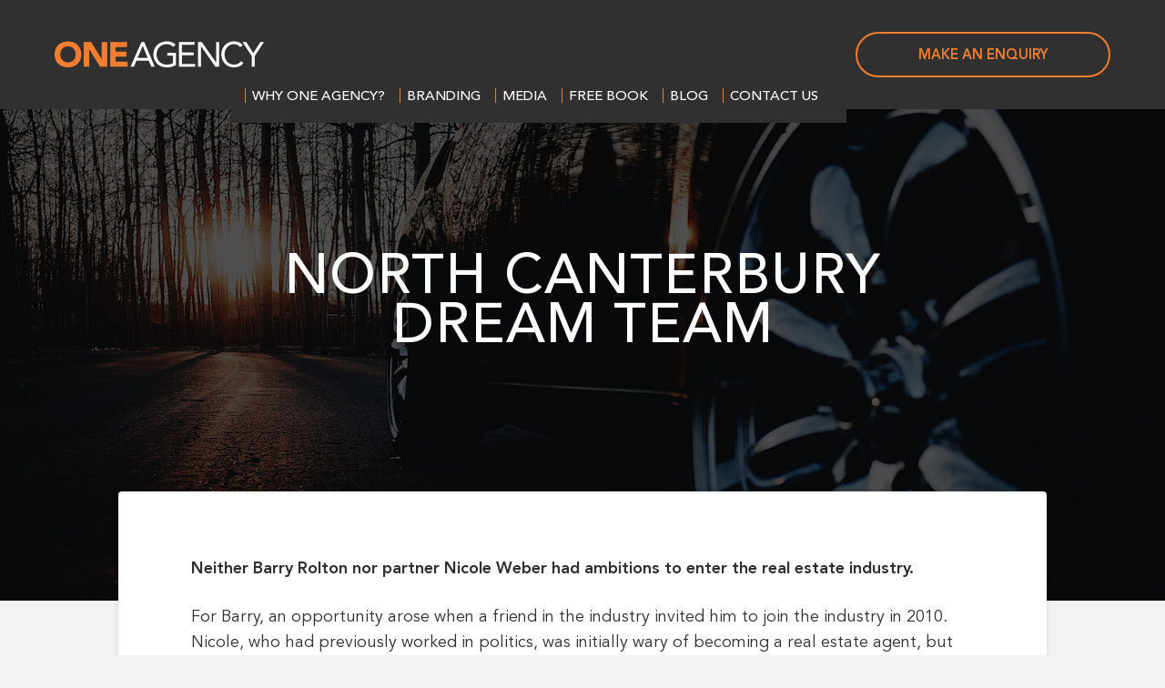

--- FILE ---
content_type: text/html; charset=UTF-8
request_url: https://oneagencygroup.com/members/north-canterbury-dream-team/
body_size: 15752
content:
<!DOCTYPE html>
	<html lang="en">

<head>
	<meta charset="utf-8">
	<meta http-equiv="X-UA-Compatible" content="IE=edge">
	<meta name="viewport" content="width=device-width, initial-scale=1">
	<!-- The above 3 meta tags *must* come first in the head; any other head content must come *after* these tags -->
	<meta name="description" content="">
	<meta name="author" content="">

	
	<!-- Website Icons: http://iconifier.net/  -->

	<link rel="shortcut icon" href="https://oneagencygroup.com/wp-content/themes/OneAgency-new/images/favicon.ico" type="image/x-icon">
	<link rel="apple-touch-icon" href="https://oneagencygroup.com/wp-content/themes/OneAgency-new/images/favicon.ico">
	<link rel="apple-touch-icon" sizes="57x57" href="https://oneagencygroup.com/wp-content/themes/OneAgency-new/images/favicon.ico">
	<link rel="apple-touch-icon" sizes="72x72" href="https://oneagencygroup.com/wp-content/themes/OneAgency-new/images/favicon.ico">
	<link rel="apple-touch-icon" sizes="114x114" href="https://oneagencygroup.com/wp-content/themes/OneAgency-new/images/favicon.ico">
	<link rel="apple-touch-icon" sizes="144x144" href="https://oneagencygroup.com/wp-content/themes/OneAgency-new/images/favicon.ico">
	<link rel="stylesheet" href="https://oneagencygroup.com/wp-content/themes/OneAgency-new/css/jquery-ui.css" type="text/css" media="all" />

		<script src="//www.youtube.com/player_api"></script>
	<style>
		section.blog-main-section {
			position: relative;
		}
	</style>
	<meta name='robots' content='index, follow, max-image-preview:large, max-snippet:-1, max-video-preview:-1' />

<!-- Google Tag Manager for WordPress by gtm4wp.com -->
<script data-cfasync="false" data-pagespeed-no-defer>
	var gtm4wp_datalayer_name = "dataLayer";
	var dataLayer = dataLayer || [];
</script>
<!-- End Google Tag Manager for WordPress by gtm4wp.com -->
	<!-- This site is optimized with the Yoast SEO plugin v23.0 - https://yoast.com/wordpress/plugins/seo/ -->
	<title>North Canterbury Dream Team | One Agency</title>
	<meta name="description" content="Barry Rolton and Nicole Weber have their sights firmly set on success as sales partners and real estate business owners." />
	<link rel="canonical" href="https://mail.oneagencygroup.com.au/members/north-canterbury-dream-team/" />
	<meta property="og:locale" content="en_US" />
	<meta property="og:type" content="article" />
	<meta property="og:title" content="North Canterbury Dream Team | One Agency" />
	<meta property="og:description" content="Barry Rolton and Nicole Weber have their sights firmly set on success as sales partners and real estate business owners." />
	<meta property="og:url" content="https://mail.oneagencygroup.com.au/members/north-canterbury-dream-team/" />
	<meta property="og:site_name" content="One Agency" />
	<meta property="article:publisher" content="https://www.facebook.com/OneAgencyGroup" />
	<meta property="article:published_time" content="2019-07-09T19:00:01+00:00" />
	<meta property="article:modified_time" content="2019-07-08T02:23:42+00:00" />
	<meta property="og:image" content="https://mail.oneagencygroup.com.au/wp-content/uploads/2019/07/one-agency-group-blog-north-canterbury-dream-team-banner.jpg" />
	<meta property="og:image:width" content="900" />
	<meta property="og:image:height" content="900" />
	<meta property="og:image:type" content="image/jpeg" />
	<meta name="author" content="Paul Davies" />
	<meta name="twitter:card" content="summary_large_image" />
	<script type="application/ld+json" class="yoast-schema-graph">{"@context":"https://schema.org","@graph":[{"@type":"WebPage","@id":"https://mail.oneagencygroup.com.au/members/north-canterbury-dream-team/","url":"https://mail.oneagencygroup.com.au/members/north-canterbury-dream-team/","name":"North Canterbury Dream Team | One Agency","isPartOf":{"@id":"https://www.oneagencygroup.com.au/#website"},"primaryImageOfPage":{"@id":"https://mail.oneagencygroup.com.au/members/north-canterbury-dream-team/#primaryimage"},"image":{"@id":"https://mail.oneagencygroup.com.au/members/north-canterbury-dream-team/#primaryimage"},"thumbnailUrl":"https://oneagencygroup.com/wp-content/uploads/2019/07/one-agency-group-blog-north-canterbury-dream-team-banner.jpg","datePublished":"2019-07-09T19:00:01+00:00","dateModified":"2019-07-08T02:23:42+00:00","author":{"@id":"https://www.oneagencygroup.com.au/#/schema/person/6f94deb14f7e222fd2d50fd80125044c"},"description":"Barry Rolton and Nicole Weber have their sights firmly set on success as sales partners and real estate business owners.","breadcrumb":{"@id":"https://mail.oneagencygroup.com.au/members/north-canterbury-dream-team/#breadcrumb"},"inLanguage":"en-AU","potentialAction":[{"@type":"ReadAction","target":["https://mail.oneagencygroup.com.au/members/north-canterbury-dream-team/"]}]},{"@type":"ImageObject","inLanguage":"en-AU","@id":"https://mail.oneagencygroup.com.au/members/north-canterbury-dream-team/#primaryimage","url":"https://oneagencygroup.com/wp-content/uploads/2019/07/one-agency-group-blog-north-canterbury-dream-team-banner.jpg","contentUrl":"https://oneagencygroup.com/wp-content/uploads/2019/07/one-agency-group-blog-north-canterbury-dream-team-banner.jpg","width":900,"height":900,"caption":"One Agency Group Blog North Canterbury Dream Team Banner"},{"@type":"BreadcrumbList","@id":"https://mail.oneagencygroup.com.au/members/north-canterbury-dream-team/#breadcrumb","itemListElement":[{"@type":"ListItem","position":1,"name":"Home","item":"https://www.oneagencygroup.com.au/"},{"@type":"ListItem","position":2,"name":"North Canterbury Dream Team"}]},{"@type":"WebSite","@id":"https://www.oneagencygroup.com.au/#website","url":"https://www.oneagencygroup.com.au/","name":"One Agency","description":"Open your own One Agency business","potentialAction":[{"@type":"SearchAction","target":{"@type":"EntryPoint","urlTemplate":"https://www.oneagencygroup.com.au/?s={search_term_string}"},"query-input":"required name=search_term_string"}],"inLanguage":"en-AU"},{"@type":"Person","@id":"https://www.oneagencygroup.com.au/#/schema/person/6f94deb14f7e222fd2d50fd80125044c","name":"Paul Davies","image":{"@type":"ImageObject","inLanguage":"en-AU","@id":"https://www.oneagencygroup.com.au/#/schema/person/image/","url":"https://secure.gravatar.com/avatar/c13f767ab9195ec48f033fe2438954176eac0f3c018db99b260b21f6d722c5dc?s=96&d=mm&r=g","contentUrl":"https://secure.gravatar.com/avatar/c13f767ab9195ec48f033fe2438954176eac0f3c018db99b260b21f6d722c5dc?s=96&d=mm&r=g","caption":"Paul Davies"},"description":"As founder and CEO of the fastest growing real estate network across Australasia, I offer real estate professionals an opportunity to reap the financial rewards of going it alone with the security and clout of an established brand. Talk to me and my team about your options.","sameAs":["http:// "],"url":"https://oneagencygroup.com/author/pauldavies/"}]}</script>
	<!-- / Yoast SEO plugin. -->


<link rel='dns-prefetch' href='//ajax.googleapis.com' />
<link rel='dns-prefetch' href='//assets.calendly.com' />
<link rel='dns-prefetch' href='//cdn.openshareweb.com' />
<link rel='dns-prefetch' href='//cdn.shareaholic.net' />
<link rel='dns-prefetch' href='//www.shareaholic.net' />
<link rel='dns-prefetch' href='//analytics.shareaholic.com' />
<link rel='dns-prefetch' href='//recs.shareaholic.com' />
<link rel='dns-prefetch' href='//partner.shareaholic.com' />
<link rel="alternate" type="application/rss+xml" title="One Agency &raquo; Feed" href="https://oneagencygroup.com/feed/" />
<link rel="alternate" type="application/rss+xml" title="One Agency &raquo; Comments Feed" href="https://oneagencygroup.com/comments/feed/" />
<link rel="alternate" type="application/rss+xml" title="One Agency &raquo; North Canterbury Dream Team Comments Feed" href="https://oneagencygroup.com/members/north-canterbury-dream-team/feed/" />
<link rel="alternate" title="oEmbed (JSON)" type="application/json+oembed" href="https://oneagencygroup.com/wp-json/oembed/1.0/embed?url=https%3A%2F%2Foneagencygroup.com%2Fmembers%2Fnorth-canterbury-dream-team%2F" />
<link rel="alternate" title="oEmbed (XML)" type="text/xml+oembed" href="https://oneagencygroup.com/wp-json/oembed/1.0/embed?url=https%3A%2F%2Foneagencygroup.com%2Fmembers%2Fnorth-canterbury-dream-team%2F&#038;format=xml" />
<!-- Shareaholic - https://www.shareaholic.com -->
<link rel='preload' href='//cdn.shareaholic.net/assets/pub/shareaholic.js' as='script'/>
<script data-no-minify='1' data-cfasync='false'>
_SHR_SETTINGS = {"endpoints":{"local_recs_url":"https:\/\/oneagencygroup.com\/wp-admin\/admin-ajax.php?action=shareaholic_permalink_related","ajax_url":"https:\/\/oneagencygroup.com\/wp-admin\/admin-ajax.php","share_counts_url":"https:\/\/oneagencygroup.com\/wp-admin\/admin-ajax.php?action=shareaholic_share_counts_api"},"site_id":"5e63d84730d0dfb71237b823b579f2a7","url_components":{"year":"2019","monthnum":"07","day":"10","hour":"06","minute":"00","second":"01","post_id":"19285","postname":"north-canterbury-dream-team","category":"members"}};
</script>
<script data-no-minify='1' data-cfasync='false' src='//cdn.shareaholic.net/assets/pub/shareaholic.js' data-shr-siteid='5e63d84730d0dfb71237b823b579f2a7' async ></script>

<!-- Shareaholic Content Tags -->
<meta name='shareaholic:site_name' content='One Agency' />
<meta name='shareaholic:language' content='en-AU' />
<meta name='shareaholic:url' content='https://oneagencygroup.com/members/north-canterbury-dream-team/' />
<meta name='shareaholic:keywords' content='tag:one agency waimakariri, tag:waimakariri real estate, tag:waimakariri real estate agency, tag:north canterbury dream team, cat:members, type:post' />
<meta name='shareaholic:article_published_time' content='2019-07-10T06:00:01+11:00' />
<meta name='shareaholic:article_modified_time' content='2019-07-08T13:23:42+11:00' />
<meta name='shareaholic:shareable_page' content='true' />
<meta name='shareaholic:article_author_name' content='Paul Davies' />
<meta name='shareaholic:site_id' content='5e63d84730d0dfb71237b823b579f2a7' />
<meta name='shareaholic:wp_version' content='9.7.12' />
<meta name='shareaholic:image' content='https://oneagencygroup.com/wp-content/uploads/2019/07/one-agency-group-blog-north-canterbury-dream-team-banner-640x640.jpg' />
<!-- Shareaholic Content Tags End -->

<!-- Shareaholic Open Graph Tags -->
<meta property='og:image' content='https://oneagencygroup.com/wp-content/uploads/2019/07/one-agency-group-blog-north-canterbury-dream-team-banner.jpg' />
<!-- Shareaholic Open Graph Tags End -->
		<!-- This site uses the Google Analytics by MonsterInsights plugin v8.28.0 - Using Analytics tracking - https://www.monsterinsights.com/ -->
		<!-- Note: MonsterInsights is not currently configured on this site. The site owner needs to authenticate with Google Analytics in the MonsterInsights settings panel. -->
					<!-- No tracking code set -->
				<!-- / Google Analytics by MonsterInsights -->
		<style id='wp-img-auto-sizes-contain-inline-css' type='text/css'>
img:is([sizes=auto i],[sizes^="auto," i]){contain-intrinsic-size:3000px 1500px}
/*# sourceURL=wp-img-auto-sizes-contain-inline-css */
</style>
<link rel='stylesheet' id='font-awesome-css' href='https://oneagencygroup.com/wp-content/plugins/types/vendor/toolset/toolset-common/res/lib/font-awesome/css/font-awesome.min.css?ver=4.7.0' type='text/css' media='screen' />
<link rel='stylesheet' id='compiled-css' href='https://oneagencygroup.com/wp-content/themes/OneAgency-new/less/compiled.css?ver=460' type='text/css' media='all' />
<link rel='stylesheet' id='carousel-css' href='https://oneagencygroup.com/wp-content/themes/OneAgency-new/css/carousel.css?ver=6.9' type='text/css' media='all' />
<link rel='stylesheet' id='swipebox.min-css' href='https://oneagencygroup.com/wp-content/themes/OneAgency-new/css/swipebox.min.css?ver=6.9' type='text/css' media='all' />
<link rel='stylesheet' id='animate_css-css' href='https://oneagencygroup.com/wp-content/themes/OneAgency-new/css/animate.css?ver=6.9' type='text/css' media='all' />
<style id='wp-emoji-styles-inline-css' type='text/css'>

	img.wp-smiley, img.emoji {
		display: inline !important;
		border: none !important;
		box-shadow: none !important;
		height: 1em !important;
		width: 1em !important;
		margin: 0 0.07em !important;
		vertical-align: -0.1em !important;
		background: none !important;
		padding: 0 !important;
	}
/*# sourceURL=wp-emoji-styles-inline-css */
</style>
<link rel='stylesheet' id='wp-block-library-css' href='https://oneagencygroup.com/wp-includes/css/dist/block-library/style.min.css?ver=6.9' type='text/css' media='all' />
<style id='wp-block-library-inline-css' type='text/css'>
/*wp_block_styles_on_demand_placeholder:697183d3bd73f*/
/*# sourceURL=wp-block-library-inline-css */
</style>
<style id='classic-theme-styles-inline-css' type='text/css'>
/*! This file is auto-generated */
.wp-block-button__link{color:#fff;background-color:#32373c;border-radius:9999px;box-shadow:none;text-decoration:none;padding:calc(.667em + 2px) calc(1.333em + 2px);font-size:1.125em}.wp-block-file__button{background:#32373c;color:#fff;text-decoration:none}
/*# sourceURL=/wp-includes/css/classic-themes.min.css */
</style>
<link rel='stylesheet' id='email-subscribers-css' href='https://oneagencygroup.com/wp-content/plugins/email-subscribers/lite/public/css/email-subscribers-public.css?ver=5.7.27' type='text/css' media='all' />
<link rel='stylesheet' id='responsive-lightbox-nivo_lightbox-css-css' href='https://oneagencygroup.com/wp-content/plugins/responsive-lightbox-lite/assets/nivo-lightbox/nivo-lightbox.css?ver=6.9' type='text/css' media='all' />
<link rel='stylesheet' id='responsive-lightbox-nivo_lightbox-css-d-css' href='https://oneagencygroup.com/wp-content/plugins/responsive-lightbox-lite/assets/nivo-lightbox/themes/default/default.css?ver=6.9' type='text/css' media='all' />
<link rel='stylesheet' id='calculator_css-css' href='https://oneagencygroup.com/wp-content/themes/OneAgency-new/css/calculator.css' type='text/css' media='all' />
<link rel='stylesheet' id='calendly_css-css' href='https://assets.calendly.com/assets/external/widget.css' type='text/css' media='all' />
<script type="text/javascript" src="https://oneagencygroup.com/wp-includes/js/jquery/jquery.min.js" id="jquery-core-js"></script>
<script type="text/javascript" src="https://oneagencygroup.com/wp-includes/js/jquery/jquery-migrate.min.js" id="jquery-migrate-js"></script>
<script type="text/javascript" src="https://ajax.googleapis.com/ajax/libs/jquery/1.11.2/jquery.min.js" id="jquery_min-js"></script>
<script type="text/javascript" src="https://oneagencygroup.com/wp-content/themes/OneAgency-new/js/bootstrap.min.js" id="bootstrapjs-js"></script>
<script type="text/javascript" src="https://oneagencygroup.com/wp-content/themes/OneAgency-new/js/modernizr.custom.js" id="modernizr-js"></script>
<script type="text/javascript" src="https://oneagencygroup.com/wp-content/themes/OneAgency-new/js/jquery.flexslider.min.js" id="flexslider-js"></script>
<script type="text/javascript" src="https://oneagencygroup.com/wp-content/themes/OneAgency-new/js/jquery.uniform.min.js" id="uniform-js"></script>
<script type="text/javascript" src="https://oneagencygroup.com/wp-content/themes/OneAgency-new/js/jquery.swipebox.min.js" id="swipebox-js"></script>
<script type="text/javascript" src="https://oneagencygroup.com/wp-content/themes/OneAgency-new/js/jquery.fitvids.js" id="fitvids-js"></script>
<script type="text/javascript" src="https://oneagencygroup.com/wp-content/themes/OneAgency-new/js/jquery.stellar.min.js" id="stellar-js"></script>
<script type="text/javascript" src="https://oneagencygroup.com/wp-content/themes/OneAgency-new/js/jquery.waypoints.min.js" id="waypoint-js"></script>
<script type="text/javascript" src="https://oneagencygroup.com/wp-content/themes/OneAgency-new/js/ie10-viewport-bug-workaround.js" id="viewport-js"></script>
<script type="text/javascript" src="https://oneagencygroup.com/wp-content/themes/OneAgency-new/js/jquery.nav.js" id="one_nav-js"></script>
<script type="text/javascript" src="https://oneagencygroup.com/wp-content/themes/OneAgency-new/js/typewriter.js" id="typewriter-js"></script>
<script type="text/javascript" src="https://oneagencygroup.com/wp-content/themes/OneAgency-new/js/main.js?v=4&amp;ver=6.9" id="main-js"></script>
<script type="text/javascript" src="https://oneagencygroup.com/wp-content/themes/OneAgency-new/js/resize_video.js" id="resize_video-js"></script>
<script type="text/javascript" src="https://oneagencygroup.com/wp-content/themes/OneAgency-new/js/subscribe_form_validation.js" id="subscribe_form-js"></script>
<script type="text/javascript" src="https://oneagencygroup.com/wp-content/plugins/responsive-lightbox-lite/assets/nivo-lightbox/nivo-lightbox.min.js" id="responsive-lightbox-nivo_lightbox-js"></script>
<script type="text/javascript" id="responsive-lightbox-lite-script-js-extra">
/* <![CDATA[ */
var rllArgs = {"script":"nivo_lightbox","selector":"lightbox","custom_events":""};
//# sourceURL=responsive-lightbox-lite-script-js-extra
/* ]]> */
</script>
<script type="text/javascript" src="https://oneagencygroup.com/wp-content/plugins/responsive-lightbox-lite/assets/inc/script.js" id="responsive-lightbox-lite-script-js"></script>
<script type="text/javascript" id="rsclean-request-script-js-extra">
/* <![CDATA[ */
var theme_ajax = {"url":"https://oneagencygroup.com/wp-admin/admin-ajax.php","site_url":"https://oneagencygroup.com","theme_url":"https://oneagencygroup.com/wp-content/themes/OneAgency-new"};
//# sourceURL=rsclean-request-script-js-extra
/* ]]> */
</script>
<script type="text/javascript" src="https://oneagencygroup.com/wp-content/themes/OneAgency-new/js/login_js/theme_ajax.js" id="rsclean-request-script-js"></script>
<script type="text/javascript" src="https://assets.calendly.com/assets/external/widget.js" id="calendly_js-js"></script>
<link rel="https://api.w.org/" href="https://oneagencygroup.com/wp-json/" /><link rel="alternate" title="JSON" type="application/json" href="https://oneagencygroup.com/wp-json/wp/v2/posts/19285" /><link rel="EditURI" type="application/rsd+xml" title="RSD" href="https://oneagencygroup.com/xmlrpc.php?rsd" />
<meta name="generator" content="WordPress 6.9" />
<link rel='shortlink' href='https://oneagencygroup.com/?p=19285' />

        <style>
            .wuc-overlay{ background-image: url(''); }
            #wuc-wrapper #wuc-box h2.title,
            #wuc-box .subtitle,
            #defaultCountdown,
            #defaultCountdown span{ color:  }
        </style>
        
<!-- Google Tag Manager for WordPress by gtm4wp.com -->
<!-- GTM Container placement set to manual -->
<script data-cfasync="false" data-pagespeed-no-defer type="text/javascript">
	var dataLayer_content = {"pagePostType":"post","pagePostType2":"single-post","pageCategory":["members"],"pageAttributes":["one-agency-waimakariri","waimakariri-real-estate","waimakariri-real-estate-agency"],"pagePostAuthor":"Paul Davies"};
	dataLayer.push( dataLayer_content );
</script>
<script data-cfasync="false">
(function(w,d,s,l,i){w[l]=w[l]||[];w[l].push({'gtm.start':
new Date().getTime(),event:'gtm.js'});var f=d.getElementsByTagName(s)[0],
j=d.createElement(s),dl=l!='dataLayer'?'&l='+l:'';j.async=true;j.src=
'//www.googletagmanager.com/gtm.js?id='+i+dl;f.parentNode.insertBefore(j,f);
})(window,document,'script','dataLayer','GTM-M7XTQD');
</script>
<!-- End Google Tag Manager for WordPress by gtm4wp.com --><!-- All in one Favicon 4.8 --><link rel="icon" href="https://www.oneagencygroup.com.au/wp-content/uploads/2013/02/OA-Square-Facebook.jpg" type="image/png"/>
<style id="sccss">/* Enter Your Custom CSS Here */

.banner h2 {
    font-size: 20px;
    font-family: "avenir-medium",Helvetica,arial,sans-serif;
    text-transform: none;
}
.privacy-statement .mainContentWrapper .innerContentWrapper ul {
 margin-left: 20px; 
}
.privacy-statement .mainContentWrapper .innerContentWrapper ul li {
 font-size: 18px;
}

@media (max-width: 480px){
.container .contentWrapper.singleArticleWrapper .mainContentWrapper .articleImage {
 float: left !important;
  width: 100%;
}
}

.mainContentWrapper .innerContentWrapper {
    width: 100%;
    max-width: 960px;
    margin: 0 auto;
}

body.page-template-page-login input[type="password"] {
    width: 100%;
    height: 50px!important;
    border: 1px solid #f47d30!important;
    outline: none;
    padding: 0px 10px!important;
    font-size: 16px!important;
    opacity: 1!important;
    visibility: visible!important;
    
}  

form._form_1 textarea{ 

    display: block!important;
    border: 1px solid #f47d30!important;
    opacity: 1!important;
    visibility: visible!important;
    padding: 10px!important;
}

</style>	
	<!-- HTML5 shim and Respond.js for IE8 support of HTML5 elements and media queries -->
	<!--[if lt IE 9]>
		  <script src="https://oss.maxcdn.com/html5shiv/3.7.2/html5shiv.min.js"></script>
		  <script src="https://oss.maxcdn.com/respond/1.4.2/respond.min.js"></script>
		  <link href="/css/frontend-ie8.css" rel="stylesheet">
		<![endif]-->
</head>	<body class="wp-singular post-template-default single single-post postid-19285 single-format-standard wp-theme-OneAgency-new group-blog masthead-fixed footer-widgets singular">

<!-- GTM Container placement set to manual -->
<!-- Google Tag Manager (noscript) -->
				<noscript><iframe src="https://www.googletagmanager.com/ns.html?id=GTM-M7XTQD" height="0" width="0" style="display:none;visibility:hidden" aria-hidden="true"></iframe></noscript>
<!-- End Google Tag Manager (noscript) -->	
	<div id="header">
	    <div class="container">
		    		        <button type="button" class="navbar-toggle collapsed visible-md visible-sm visible-xs" data-toggle="collapse" data-target="#navbar" aria-expanded="false" aria-controls="navbar">
		            <span class="icon-bar"></span>
		            <span class="icon-bar"></span>
		            <span class="icon-bar"></span>
		        </button>
		        <a href="/" class="logo">One Agency</a>
		        <a href="https://www.oneagencygroup.com.au/membership-enquiries/" class="btn visible-lg">MAKE AN ENQUIRY</a>
		        <nav class="navbar">               
		            <div id="navbar" class="collapse navbar-collapse">
		            	<div class="menu-main-container"><ul id="menu-main" class="nav navbar-nav"><li id="menu-item-14029" class="dropdown menu-item menu-item-type-custom menu-item-object-custom menu-item-has-children dropdown menu-item-14029"><a href="#"><span>&mdash; </span>WHY ONE AGENCY?</a>
<ul class="sub-menu dropdown-menu menu-odd  menu-depth-1">
	<li id="menu-item-13916" class="menu-item menu-item-type-post_type menu-item-object-page menu-item-13916"><a href="https://oneagencygroup.com/our-culture/"><span>&mdash; </span>Our Culture</a></li>
	<li id="menu-item-13913" class="menu-item menu-item-type-post_type menu-item-object-page menu-item-13913"><a href="https://oneagencygroup.com/business-model/"><span>&mdash; </span>One Agency Licence</a></li>
	<li id="menu-item-17397" class="menu-item menu-item-type-post_type menu-item-object-page menu-item-17397"><a href="https://oneagencygroup.com/our-network/"><span>&mdash; </span>One Agency Network</a></li>
	<li id="menu-item-13889" class="menu-item menu-item-type-post_type menu-item-object-page menu-item-13889"><a href="https://oneagencygroup.com/video-testimonials/"><span>&mdash; </span>Video Testimonials</a></li>
	<li id="menu-item-13945" class="menu-item menu-item-type-post_type menu-item-object-page menu-item-13945"><a href="https://oneagencygroup.com/membership-enquiries/"><span>&mdash; </span>Membership Enquiries</a></li>
	<li id="menu-item-20304" class="menu-item menu-item-type-post_type menu-item-object-page menu-item-20304"><a href="https://oneagencygroup.com/income-calculator/"><span>&mdash; </span>Income calculator</a></li>
	<li id="menu-item-16433" class="menu-item menu-item-type-custom menu-item-object-custom menu-item-16433"><a href="/further-information"><span>&mdash; </span>Further Information</a></li>

</ul><div class='sub-menu-bg'></div>
</li>
<li id="menu-item-13906" class="menu-item menu-item-type-post_type menu-item-object-page menu-item-13906"><a href="https://oneagencygroup.com/branding/"><span>&mdash; </span>Branding</a></li>
<li id="menu-item-14030" class="dropdown menu-item menu-item-type-custom menu-item-object-custom menu-item-has-children dropdown menu-item-14030"><a href="#"><span>&mdash; </span>Media</a>
<ul class="sub-menu dropdown-menu menu-odd  menu-depth-1">
	<li id="menu-item-13923" class="menu-item menu-item-type-post_type menu-item-object-page menu-item-13923"><a href="https://oneagencygroup.com/press/"><span>&mdash; </span>Press</a></li>
	<li id="menu-item-13950" class="menu-item menu-item-type-post_type menu-item-object-page menu-item-13950"><a href="https://oneagencygroup.com/one-agency-tv/"><span>&mdash; </span>One Agency TV</a></li>

</ul><div class='sub-menu-bg'></div>
</li>
<li id="menu-item-19531" class="menu-item menu-item-type-post_type menu-item-object-page menu-item-has-children dropdown menu-item-19531"><a href="https://oneagencygroup.com/free-book/"><span>&mdash; </span>Free Book</a>
<ul class="sub-menu dropdown-menu menu-odd  menu-depth-1">
	<li id="menu-item-19565" class="menu-item menu-item-type-post_type menu-item-object-page menu-item-19565"><a href="https://oneagencygroup.com/free-book-2/"><span>&mdash; </span>Free Book Hardcopy</a></li>
	<li id="menu-item-19566" class="menu-item menu-item-type-post_type menu-item-object-page menu-item-19566"><a href="https://oneagencygroup.com/free-book/"><span>&mdash; </span>Free eBook</a></li>
	<li id="menu-item-19616" class="menu-item menu-item-type-post_type menu-item-object-page menu-item-19616"><a href="https://oneagencygroup.com/free-book-3/"><span>&mdash; </span>Free Audio Book</a></li>

</ul><div class='sub-menu-bg'></div>
</li>
<li id="menu-item-13944" class="menu-item menu-item-type-post_type menu-item-object-page menu-item-13944"><a href="https://oneagencygroup.com/blog/"><span>&mdash; </span>Blog</a></li>
<li id="menu-item-14213" class="menu-item menu-item-type-custom menu-item-object-custom menu-item-14213"><a href="/membership-enquiries/#contact-form-section"><span>&mdash; </span>Contact Us</a></li>
<li id="social-media-menu-item" class="menu-item menu-item-type-post_type menu-item-object-page hidden-lg"><a href="#">Social Media</a><div><a href="#"><i class="fa fa-facebook"></i></a><a href="#" class="social-icon linked"><i class="fa fa-linkedin"></i></a><a href="#" class="social-icon youtube"><i class="fa fa-youtube"></i></a></div></li></ul></div>		            </div>
		        </nav>
		       
	    </div>    
	</div>

<section id="top" class="blog-single-section">
    <div class="clear"></div>
        <div class="blog-wrap blog-new ">
    <div class="banner bannerGeneric article-bg " style="background:url(https://www.oneagencygroup.com.au/wp-content/uploads/2018/11/one-agency-blog-banner-6a.jpg) no-repeat center center; background-size: cover; background-attachment: fixed;" data-stellar-background-ratio="0.2">
       <div class="container">
            <div class="bannerText">
                <h1>North Canterbury Dream Team</h1>
                            </div>
        </div>
        <div class="tint"></div>    </div>
    
    <div class="container">
        <div class="contentWrapper singleArticleWrapper blog-post noPadding">
            <div class="col-sm-12 negativeMargin">
                <div class="mainContentWrapper topPadding clearfix">
                    
                                    <div class="col-sm-12">
                        <p><strong>Neither Barry Rolton nor partner Nicole Weber had ambitions to enter the real estate industry.</strong></p>
<p>For Barry, an opportunity arose when a friend in the industry invited him to join the industry in 2010. Nicole, who had previously worked in politics, was initially wary of becoming a real estate agent, but soon realised how every day is different and the real skill is in being a ‘people person’.</p>
<p>Now operating as a team, Barry and Nicole run One Agency Waimakariri, which is based in Kaiapoi, half an hour out of Christchurch on New Zealand’s South Island.</p>
                    </div>
                    <div class="col-sm-12 articleImage">
                                                    <img src="https://oneagencygroup.com/wp-content/uploads/2019/07/one-agency-group-blog-north-canterbury-dream-team-banner.jpg">
                                            </div>
                
                    <div class="clear"></div>

                                    

                                                        <div class="col-sm-12">
                        <blockquote>
<p>“..it is transformational being able to sail your own ship.”</p>
</blockquote>
<h2>Succeeding in a softer market</h2>
<p>New Zealand has had a similar experience to Australia of late, with tighter lending restrictions making it difficult to borrow. This has led to a softer market in Barry and Nicole’s area but the pair stick to their strategy to have sales wins.</p>
<p>“It is all about the conversations you have with the client,” explains Barry. “The numbers in the media are conflicting and six months out of date. We share with our clients the current statistics and have real heart-to-heart conversations with them from the beginning.”</p>
<p>Barry explains that you have to deliver information honestly and not beat yourself up if it is not always well received because that’s on them.</p>
<p>“Recently, we were referred to a homeowner who had been on the market for three months trying to sell for $480k plus. During conversations, when we explained why his home’s realistic value in the current market would be closer to $450k, we were shown the door.</p>
<p>The homeowner then went with another agent who told him what he wanted to hear and promised the higher sales figures. It just so happened that they also charged more commission. It was no surprise two-and-a-half weeks later when the only offer that came in on the property was where we said: $450k.</p>
<p>I know the homeowner was not happy, not only with the offer, which they now realised was the truth and had to accept or miss out on the property they had offered on, but also with the agent who refused to renegotiate their fee to reflect the misrepresentation of the price.</p>
<p>For Barry and Nicole, the long-term outcome of that situation was favourable. “When people regret not listening to the truth and later voice this regret it can be great for word-of-mouth advertising and, more importantly, your self worth,” Nicole laughs.</p>
<p>“Although it’s always a bit of a shame that the other agent is getting paid and not you&#8230; in our experience your integrity is all you have at the end of the day to really set you apart,” explains Barry.</p>
<p>A testimonial received from previous clients sums up Barry and Nicole’s approach. They describe the two as ‘down-to-earth, relatable Kiwis’. “We’re not A types wearing a suit and tie. Instead, there is a genuine passion to help our clients, rather than just helping our own back pockets, that comes from doing the job well” says Barry.</p>
<h2>Joining One Agency</h2>
<p>After building their experience as real estate agents, Barry and Nicole decided they wanted to start operating for themselves. The strong branding was one thing that inspired them to get in touch with One Agency.</p>
<p>“The branding is one of the first things people talk to us about,” shares Nicole, “This is great, especially when you’re up against some of the bigger companies.”</p>
<p>It took a short while for the pair to be contacted after enquiring with One Agency; however, they soon came to realise this was because the business was doing its own background research before offering them a licence. “The selection process must be good because every other One Agency owner we meet is brilliant,” says Barry.</p>
<p>Since they joined the network, One Agency Waimakariri has let Barry and Nicole become their own bosses, while still providing the support they need as business owners.</p>
<p>“Other OAG owners have been amazing at helping,” says Nicole, “They have taken calls, answered emails and been great at sharing the way they have done things such as hiring staff. Everyone is out to grow their business together.”</p>
<h2>Business owner advice</h2>
<p>Barry’s business owner advice is to figure out which clients to walk away from. “Trust your gut and your instinct. Sometimes you get a sense things aren’t right and it doesn’t make the job fun, plus the ones who want to screw you down on price are often the ones who will be the most work!”</p>
<p>Another tip from Barry is to avoid giving appraisals or an opinion off the top of your head without seeing the property. “Homes can’t be appraised just on a statistical analysis. There are plenty of websites doing just that, badly. You need to inspect the property so you as the agent can give an informed opinion,” he says.</p>
<p>Nicole’s advice for those thinking of going it alone as an agent is to, “Just go for it. Get over your fears and worries, and give it a go because it is transformational being able to sail your own ship.”</p>
<p>Barry adds that you don’t need to reinvent the wheel. “Look for software and systems that are there to help. They might take time to learn but you can become confident and run with them.”</p>
<h2>Next stop: growth</h2>
<p>The Waimakariri District is transitioning from being predominantly a farming area to an extension of Christchurch and there are plenty of excellent chances to buy at more than $100k less than similar properties in inner city areas.</p>
<p>This has provided a growth opportunity for Barry and Nicole, starting with brand-new premises that are currently being built in a prominent location in the heart of their territory.</p>
<p>The pair are also formulating what they hope will be a revolution in remuneration for extra sales people, which is based on the One Agency model of keeping more of what you earn. This hopefully will give incoming agents more incentive to be part of the team.</p>
<p>Eventually, the plan is to expand from their local area to other territories. This is part of a ten-year strategy that should lead to a comfortable retirement for Barry and Nicole.</p>
<p style="text-align: center;"><a href="https://www.oneagencygroup.com.au/how-agents-prosper-in-a-downturn/" target="_blank" rel="noopener"><img fetchpriority="high" decoding="async" class="alignnone wp-image-19160 size-full" src="https://www.oneagencygroup.com.au/wp-content/uploads/2018/11/OAGGuide1-cta.png" alt="OAGGuide1 Cta" width="650" height="250" srcset="https://oneagencygroup.com/wp-content/uploads/2018/11/OAGGuide1-cta.png 650w, https://oneagencygroup.com/wp-content/uploads/2018/11/OAGGuide1-cta-150x58.png 150w, https://oneagencygroup.com/wp-content/uploads/2018/11/OAGGuide1-cta-300x115.png 300w, https://oneagencygroup.com/wp-content/uploads/2018/11/OAGGuide1-cta-640x246.png 640w, https://oneagencygroup.com/wp-content/uploads/2018/11/OAGGuide1-cta-600x231.png 600w" sizes="(max-width: 650px) 100vw, 650px" /></a></p>
<p style="text-align: center;"> </p>
                    </div>
                                    
                                <div class="col-sm-12 guest-section">
                    <div class="guest-blogger-details">
                        <div class="col-xs-2 default-padding">
                            <div class="blogger-image">
                                <img alt='' src='https://secure.gravatar.com/avatar/c13f767ab9195ec48f033fe2438954176eac0f3c018db99b260b21f6d722c5dc?s=300&#038;d=mm&#038;r=g' srcset='https://secure.gravatar.com/avatar/c13f767ab9195ec48f033fe2438954176eac0f3c018db99b260b21f6d722c5dc?s=600&#038;d=mm&#038;r=g 2x' class='avatar avatar-300 photo' height='300' width='300' decoding='async'/>                            </div>
                        </div>
                        <div class="col-xs-10 default-padding">
                            <div class="content">
                                <h3>About Paul Davies</h3>
                                <p>As founder and CEO of the fastest growing real estate network across Australasia, I offer real estate professionals an opportunity to reap the financial rewards of going it alone with the security and clout of an established brand. Talk to me and my team about your options.</p>
                            </div>
                        </div>
                    </div>
                </div>
                                    
                                        <div class="clear"></div>
                                        <div class="col-xs-12 contact-form">
                                                                        <div class="form-title">
                                <h2>Get in touch</h2>
<h3><span style="text-decoration: underline;"><strong><span style="color: #ff6600;"><a style="color: #ff6600; text-decoration: underline;" href="https://calendly.com/clarkswan/confidential-call?month=2026-01">BOOK A CALL</a></span></strong></span></h3>
<p>OR</p>
                            </div>
                                                <div class='_form_3'></div><script type='text/javascript' src='https://oneagencygroup.activehosted.com/f/embed.php?static=0&id=3&697183D3CC290&nostyles=1&preview=0'></script>
                    </div>
                    
                    <div class="col-sm-12">
                        <p>&nbsp;</p>

                        <div class="row">
                            <div class="col-sm-6 blog-back-to-top" id="back-to-top">
                                <div class="hidden-xs" ><img src="https://oneagencygroup.com/wp-content/themes/OneAgency-new/img/sitedesign-back-top.png"><span>Back to top</span></div>
                                <div class="visible-xs"><img src="https://oneagencygroup.com/wp-content/themes/OneAgency-new/img/sitedesign-back-top-mobile.png"><span>Back to top</span></div>
                            </div>
                            
                            <div class="col-sm-6 hidden-xs">
                                <div class="social-media-icons-wrapper normal blog-single-social-panel">
                                    <style>
.social-media-icons-wrapper.blog-single-social-panel {
	width: auto;
}
.blogRss:hover {
	background: #f47d30 !important;;
}
.social-media-panel .shareaholic-share-buttons {
	float: left !important;
}
.shareaholic-canvas {
	float: left;
	clear: none;
}
.shareaholic-share-button{
	display: block !important;
}
@media (max-width: 768px){
	.social-media-panel{
		width: 383px !important;
		margin-left: -20px;
	}
	.shareaholic-canvas{
		margin-left: -18px;
	}
	.blogRss{
		width: 48px !important;
		height: 48px !important;
		margin-top: 15px !important;
		margin-left: 10px !important;
	}
	.blogRss .fa-rss{
		font-size: 32px;
		line-height: 50px;
		margin-left: 5px;
		margin-top: 0px;
		
	}
}

@media (max-width: 500px){
	.shareaholic-canvas{
		margin-left: -28px;
	}
}

</style>
<div class="social-media-panel" style="width:auto;">

	<!-- <a href="https://twitter.com/share?url=https://oneagencygroup.com/members/north-canterbury-dream-team?name=north-canterbury-dream-team&category_name=members" onclick="window.open(https://twitter.com/share?url=https://oneagencygroup.com/members/north-canterbury-dream-team?name=north-canterbury-dream-team&category_name=members);"><i class="fa fa-twitter"></i></a>
	<script>!function(d,s,id){var js,fjs=d.getElementsByTagName(s)[0],p=/^http:/.test(d.location)?'http':'https';if(!d.getElementById(id)){js=d.createElement(s);js.id=id;js.src=p+'://platform.twitter.com/widgets.js';fjs.parentNode.insertBefore(js,fjs);}}(document, 'script', 'twitter-wjs');</script>

	<a href="http://www.facebook.com/share.php?u=https://oneagencygroup.com/members/north-canterbury-dream-team?name=north-canterbury-dream-team&category_name=members"><i class="fa fa-facebook"></i></a>
	<a href="https://plus.google.com/share?url=https://oneagencygroup.com/members/north-canterbury-dream-team?name=north-canterbury-dream-team&category_name=members" class="gplus"><i class="fa fa-google-plus"></i></a>
	<a href="http://www.linkedin.com/shareArticle?mini=true&url=https://oneagencygroup.com/members/north-canterbury-dream-team?name=north-canterbury-dream-team&category_name=members" class="linkedin"><i class="fa fa-linkedin"></i></a>
	<a href="mailto: #" class="mail"><i class="fa fa-envelope"></i></a> -->
	<div style='display:none;' class='shareaholic-canvas' data-app='share_buttons' data-title='North Canterbury Dream Team' data-link='https://oneagencygroup.com/members/north-canterbury-dream-team/' data-app-id='6607815'></div>  <a href="http://www.oneagencygroup.com/rss" class="blogRss" style="display: block; width: 40px; height: 40px; float: left; border-radius: 50%; background: #b3b3b3; color: #FFF; line-height: 40px; text-align: center; margin: 5px 0 0 14px;"><div class="fa fa-rss"></div></a>
</div>                                </div>
                                <a class="btn subscribe visible-lg" data-featherlight="#modalSubscribe">subscribe to our blog</a>
                            </div>
                        </div>
                        
                    </div>

                    <a class="btn subscribe hidden-lg" data-featherlight="#modalSubscribe">subscribe to our blog</a>
                    <p>&nbsp;</p>
                </div>
            </div>

            <div class="clear"></div>
            <div class="col-sm-12 visible-xs blog-social-media-panel">
                <div class="social-media-icons-wrapper normal">
                <style>
.social-media-icons-wrapper.blog-single-social-panel {
	width: auto;
}
.blogRss:hover {
	background: #f47d30 !important;;
}
.social-media-panel .shareaholic-share-buttons {
	float: left !important;
}
.shareaholic-canvas {
	float: left;
	clear: none;
}
.shareaholic-share-button{
	display: block !important;
}
@media (max-width: 768px){
	.social-media-panel{
		width: 383px !important;
		margin-left: -20px;
	}
	.shareaholic-canvas{
		margin-left: -18px;
	}
	.blogRss{
		width: 48px !important;
		height: 48px !important;
		margin-top: 15px !important;
		margin-left: 10px !important;
	}
	.blogRss .fa-rss{
		font-size: 32px;
		line-height: 50px;
		margin-left: 5px;
		margin-top: 0px;
		
	}
}

@media (max-width: 500px){
	.shareaholic-canvas{
		margin-left: -28px;
	}
}

</style>
<div class="social-media-panel" style="width:auto;">

	<!-- <a href="https://twitter.com/share?url=https://oneagencygroup.com/members/north-canterbury-dream-team?name=north-canterbury-dream-team&category_name=members" onclick="window.open(https://twitter.com/share?url=https://oneagencygroup.com/members/north-canterbury-dream-team?name=north-canterbury-dream-team&category_name=members);"><i class="fa fa-twitter"></i></a>
	<script>!function(d,s,id){var js,fjs=d.getElementsByTagName(s)[0],p=/^http:/.test(d.location)?'http':'https';if(!d.getElementById(id)){js=d.createElement(s);js.id=id;js.src=p+'://platform.twitter.com/widgets.js';fjs.parentNode.insertBefore(js,fjs);}}(document, 'script', 'twitter-wjs');</script>

	<a href="http://www.facebook.com/share.php?u=https://oneagencygroup.com/members/north-canterbury-dream-team?name=north-canterbury-dream-team&category_name=members"><i class="fa fa-facebook"></i></a>
	<a href="https://plus.google.com/share?url=https://oneagencygroup.com/members/north-canterbury-dream-team?name=north-canterbury-dream-team&category_name=members" class="gplus"><i class="fa fa-google-plus"></i></a>
	<a href="http://www.linkedin.com/shareArticle?mini=true&url=https://oneagencygroup.com/members/north-canterbury-dream-team?name=north-canterbury-dream-team&category_name=members" class="linkedin"><i class="fa fa-linkedin"></i></a>
	<a href="mailto: #" class="mail"><i class="fa fa-envelope"></i></a> -->
	<div style='display:none;' class='shareaholic-canvas' data-app='share_buttons' data-title='North Canterbury Dream Team' data-link='https://oneagencygroup.com/members/north-canterbury-dream-team/' data-app-id='6607815'></div>  <a href="http://www.oneagencygroup.com/rss" class="blogRss" style="display: block; width: 40px; height: 40px; float: left; border-radius: 50%; background: #b3b3b3; color: #FFF; line-height: 40px; text-align: center; margin: 5px 0 0 14px;"><div class="fa fa-rss"></div></a>
</div>                </div>
            </div>
        </div>
    </div>

    <div class="subscribe-form-wrapper lightbox" id="lightbox">
        <div id="subscribe-lightbox" class="subscribe-lightbox">
            <img src="https://oneagencygroup.com/wp-content/themes/OneAgency-new/img/closeBtn.png" id="closebtn" class="closebtn" alt="close">
            <div id="msg-box" class="msg-box"></div>
            <div id="subscribe-lightbox-content">
                <h3>Subscribe to the blog for our latest news updates</h3>
                <div class="emaillist" id="es_form_f0-p19285-n1"><form action="/members/north-canterbury-dream-team/#es_form_f0-p19285-n1" method="post" class="es_subscription_form es_shortcode_form  es_ajax_subscription_form" id="es_subscription_form_697183d3ce921" data-source="ig-es" data-form-id="0"><div class="es-field-wrap"><label>Name<br /><input type="text" name="esfpx_name" class="ig_es_form_field_name" placeholder="" value="" /></label></div><div class="es-field-wrap"><label>Email*<br /><input class="es_required_field es_txt_email ig_es_form_field_email" type="email" name="esfpx_email" value="" placeholder="" required="required" /></label></div><input type="hidden" name="esfpx_form_id" value="0" /><input type="hidden" name="es" value="subscribe" />
			<input type="hidden" name="esfpx_es_form_identifier" value="f0-p19285-n1" />
			<input type="hidden" name="esfpx_es_email_page" value="19285" />
			<input type="hidden" name="esfpx_es_email_page_url" value="https://oneagencygroup.com/members/north-canterbury-dream-team/" />
			<input type="hidden" name="esfpx_status" value="Unconfirmed" />
			<input type="hidden" name="esfpx_es-subscribe" id="es-subscribe-697183d3ce921" value="c31d55687e" />
			<label style="position:absolute;top:-99999px;left:-99999px;z-index:-99;" aria-hidden="true"><span hidden>Please leave this field empty.</span><input type="email" name="esfpx_es_hp_email" class="es_required_field" tabindex="-1" autocomplete="-1" value="" /></label><input type="submit" name="submit" class="es_subscription_form_submit es_submit_button es_textbox_button" id="es_subscription_form_submit_697183d3ce921" value="Subscribe" /><span class="es_spinner_image" id="spinner-image"><img src="https://oneagencygroup.com/wp-content/plugins/email-subscribers/lite/public/images/spinner.gif" alt="Loading" /></span></form><span class="es_subscription_message " id="es_subscription_message_697183d3ce921"></span></div>            </div>
        </div>
    </div>

    
    <div class="container">
        <div class="contentWrapper article-single recent-posts-panel">
          <div class="col-sm-12 introText hidden-xs">
              <h2>OTHER RECENT BLOG POSTS</h2>
              <h2 class="mdash">&mdash;</h2>
          </div>
            

     <div class="col-sm-6 col-lg-4 articleCta">
        <div class="mainContentWrapper">
            <div class="contentTitle">
                <a href="https://oneagencygroup.com/uncategorized/one-agency-mildura-achieves-success-with-instant-lead-generation/"><h3>One Agency Mildura achieves remarkable success through instant lead generation</h3></a>
                <h3 class="mdash orange">&mdash;</h3>
                <div class="date">Monday 19th January 2026</div>
            </div>
            <div class="contentImage">
                <a href="https://oneagencygroup.com/uncategorized/one-agency-mildura-achieves-success-with-instant-lead-generation/">
                    <span class="image-hover-bg"></span>
                    <span class="btn btn-white">Read More</span>
                    <img src="https://oneagencygroup.com/wp-content/uploads/2026/01/One-Agency-Mildura-Mark-Thornton_Outside-Office.jpg">
                </a>
            </div>
        </div>
    </div>
     <div class="col-sm-6 col-lg-4 articleCta">
        <div class="mainContentWrapper">
            <div class="contentTitle">
                <a href="https://oneagencygroup.com/uncategorized/one-agency-launches-in-papua-new-guinea-amid-growing-market/"><h3>One Agency launches in Papua New Guinea amid growing market opportunities</h3></a>
                <h3 class="mdash orange">&mdash;</h3>
                <div class="date">Monday 22nd December 2025</div>
            </div>
            <div class="contentImage">
                <a href="https://oneagencygroup.com/uncategorized/one-agency-launches-in-papua-new-guinea-amid-growing-market/">
                    <span class="image-hover-bg"></span>
                    <span class="btn btn-white">Read More</span>
                    <img src="https://oneagencygroup.com/wp-content/uploads/2025/12/Pictured_Kelly-Cook-One-Agency-Papua-New-Guinea-scaled.jpg">
                </a>
            </div>
        </div>
    </div>
     <div class="col-sm-6 col-lg-4 articleCta">
        <div class="mainContentWrapper">
            <div class="contentTitle">
                <a href="https://oneagencygroup.com/uncategorized/one-agency-announces-major-expansion-on-the-nsw-south-coast/"><h3>One Agency Elite Property Group announces major expansion on the NSW South Coast</h3></a>
                <h3 class="mdash orange">&mdash;</h3>
                <div class="date">Friday 12th December 2025</div>
            </div>
            <div class="contentImage">
                <a href="https://oneagencygroup.com/uncategorized/one-agency-announces-major-expansion-on-the-nsw-south-coast/">
                    <span class="image-hover-bg"></span>
                    <span class="btn btn-white">Read More</span>
                    <img src="https://oneagencygroup.com/wp-content/uploads/2025/12/One-Agency-Elite-Property-Group-Office-Reception.jpg">
                </a>
            </div>
        </div>
    </div>


        </div>  
    </div>
    </div>
    
    <div class="clear"></div>
</section>

<script>
$(function(){
    var $allVideos = $("iframe[src^='//www.youtube.com']"),

    // The element that is fluid width
    $fluidEl = $("body");

    // Figure out and save aspect ratio for each video
    $allVideos.each(function() {

      $(this).data('aspectRatio', this.height / this.width)

        // and remove the hard coded width/height
        .removeAttr('height')
        .removeAttr('width');

    });

    // When the window is resized
    $(window).resize(function() {

      var newWidth = $fluidEl.width();

      // Resize all videos according to their own aspect ratio
      $allVideos.each(function() {

        var $el = $(this);
        $el
          .width(newWidth)
          .height(newWidth * $el.data('aspectRatio'));

      });

    // Kick off one resize to fix all videos on page load
    }).resize();
});

</script>

				<div id="footerNav">
				    <div class="container">
		    	<div class="col-sm-6 col-lg-3 hidden-xs">
		        	<img src="https://oneagencygroup.com/wp-content/themes/OneAgency-new/img/sitedesign-footer-logo.svg" title="One Agency" style="width: 80%;"/>
		        </div>
		        <div class="col-sm-6 col-lg-3">
		        	<h6 class="noBorder">One Agency</h6>
		            <p>One Agency is a revolution in real estate, empowering both individual real estate professionals and established agencies to take control of their future and bring an entirely new level of service to clients.</p>
		            <hr class="hidden-xs" />
		            <p class="hidden-xs">&nbsp;</p>
		            <h6 class="noBorder hidden-xs">Social Media</h6>
		            <ul class="nav navbar-nav hidden-xs">
		                <li class="social facebook"><a href="https://www.facebook.com/OneAgencyGroup">Facebook <div class="fa fa-facebook"></div></a></li>
		                <li class="social linkedIn"><a href="https://www.linkedin.com/company/one-agency-group">LinkedIn <div class="fa fa-linkedin"></div></a></li>
		                <li class="social youtube"><a href="https://www.youtube.com/user/OneAgencyGroup">YouTube <div class="fa fa-youtube"></div></a></li>
		            </ul>

		            <ul class="nav copyright visible-xs">
		            	<li>One Agency Pty Limited &copy;2015</li>
		            </ul>  
		        </div>
		        <div class="tablet-column col-sm-6 col-lg-3 hidden-xs">
		       		<h6 class="noBorder">Why One Agency?</h6>
		       		<div class="menu-footer-whyoneagency-menu-container"><ul id="menu-footer-whyoneagency-menu" class="nav navbar-nav"><li id="menu-item-13955" class="menu-item menu-item-type-post_type menu-item-object-page menu-item-13955"><a href="https://oneagencygroup.com/our-culture/"><span>&mdash; </span>Our Culture</a></li>
<li id="menu-item-13956" class="menu-item menu-item-type-post_type menu-item-object-page menu-item-13956"><a href="https://oneagencygroup.com/business-model/"><span>&mdash; </span>One Agency Licence</a></li>
<li id="menu-item-14238" class="menu-item menu-item-type-custom menu-item-object-custom menu-item-14238"><a target="_blank" href="https://www.oneagencygroup.com.au/our-network"><span>&mdash; </span>Network Map</a></li>
<li id="menu-item-13892" class="menu-item menu-item-type-post_type menu-item-object-page menu-item-13892"><a href="https://oneagencygroup.com/video-testimonials/"><span>&mdash; </span>Video Testimonials</a></li>
</ul></div> 
		  
		            <p>&nbsp;</p>
		            <br />
		            <h6><a href="/membership-enquiries/">Membership Enquiries</a></h6>
		            <p>&nbsp;</p>
		            <h6><a href="/branding/">Branding</a></h6>
		        </div>
		        <div class="tablet-column col-sm-6 col-lg-3 hidden-xs">
		        	<h6 class="noBorder">Media</h6>
		        	<div class="menu-media-menu-container"><ul id="menu-media-menu" class="nav navbar-nav"><li id="menu-item-13953" class="menu-item menu-item-type-post_type menu-item-object-page menu-item-13953"><a href="https://oneagencygroup.com/one-agency-tv/"><span>&mdash; </span>One Agency TV</a></li>
<li id="menu-item-13954" class="menu-item menu-item-type-post_type menu-item-object-page menu-item-13954"><a href="https://oneagencygroup.com/press/"><span>&mdash; </span>Press</a></li>
<li id="menu-item-19780" class="menu-item menu-item-type-post_type menu-item-object-page menu-item-19780"><a href="https://oneagencygroup.com/free-book/"><span>&mdash; </span>Free eBook</a></li>
<li id="menu-item-19781" class="menu-item menu-item-type-post_type menu-item-object-page menu-item-19781"><a href="https://oneagencygroup.com/free-book-3/"><span>&mdash; </span>Free Audio Book</a></li>
<li id="menu-item-19782" class="menu-item menu-item-type-post_type menu-item-object-page menu-item-19782"><a href="https://oneagencygroup.com/free-book-2/"><span>&mdash; </span>Free Book Hardcopy</a></li>
</ul></div>
		            <p>&nbsp;</p>
		            <p>&nbsp;</p>
		            <p>&nbsp;</p>
		            <p class="hidden-xs" style="line-height: 0px; margin: 0 0 9px 0">&nbsp;</p>
		            <h6><a href="/blog/">Blog</a><a href="http://www.oneagencygroup.com/rss"><div class="fa fa-rss" style="color: #fff; background: #f47d30; width: 25px; height: 25px;
-webkit-border-radius: 25px; -moz-border-radius: 25px; border-radius: 25px; text-align: center; line-height: 25px; margin-top: -5px; float: right;"></div></a></h6>
		            <p>&nbsp;</p>
		            <h6><a href="/contact-us/">Contact Us</a></h6>
		        </div>
		    </div>
		</div>
		<div id="footer" class="hidden-xs">
		  <div class="container">
		        <div class="col-sm-6 pull-left">
		            Each One Agency Licensee is an independently owned and operated business, operating under licence from One Agency Pty Limited ACN 127 929 980<br />
		            One Agency Pty Limited © 2018 | <a href="/privacy-statement/">Privacy Statement</a> | <a href="/site-map/">Site Map</a> |
		        </div>
		        <div class="col-sm-6 pull-right">
		        	<div class="pull-right">
		        				        		Handcrafted by <a href="http://www.thursdaydesign.com.au" target="_blank">Thursday Design</a>
		        				        	</div>
		        </div>
		    </div>
		</div>
		<div id="modalSubscribe">
			<h3>Subscribe to the blog for our latest news updates</h3>
			<div class='_form_9'></div><script type='text/javascript' src='https://oneagencygroup.activehosted.com/f/embed.php?static=0&id=9&697183D3D15F5&nostyles=1&preview=0'></script>		</div>
		<script type="speculationrules">
{"prefetch":[{"source":"document","where":{"and":[{"href_matches":"/*"},{"not":{"href_matches":["/wp-*.php","/wp-admin/*","/wp-content/uploads/*","/wp-content/*","/wp-content/plugins/*","/wp-content/themes/OneAgency-new/*","/*\\?(.+)"]}},{"not":{"selector_matches":"a[rel~=\"nofollow\"]"}},{"not":{"selector_matches":".no-prefetch, .no-prefetch a"}}]},"eagerness":"conservative"}]}
</script>
<script type="text/javascript" id="site_tracking-js-extra">
/* <![CDATA[ */
var php_data = {"ac_settings":{"tracking_actid":1000191498,"site_tracking_default":1,"site_tracking":1},"user_email":""};
//# sourceURL=site_tracking-js-extra
/* ]]> */
</script>
<script type="text/javascript" src="https://oneagencygroup.com/wp-content/plugins/activecampaign-subscription-forms/site_tracking.js" id="site_tracking-js"></script>
<script type="text/javascript" id="email-subscribers-js-extra">
/* <![CDATA[ */
var es_data = {"messages":{"es_empty_email_notice":"Please enter email address","es_rate_limit_notice":"You need to wait for some time before subscribing again","es_single_optin_success_message":"Successfully Subscribed.","es_email_exists_notice":"Email Address already exists!","es_unexpected_error_notice":"Oops.. Unexpected error occurred.","es_invalid_email_notice":"Invalid email address","es_try_later_notice":"Please try after some time"},"es_ajax_url":"https://oneagencygroup.com/wp-admin/admin-ajax.php"};
//# sourceURL=email-subscribers-js-extra
/* ]]> */
</script>
<script type="text/javascript" src="https://oneagencygroup.com/wp-content/plugins/email-subscribers/lite/public/js/email-subscribers-public.js" id="email-subscribers-js"></script>
<script type="text/javascript" src="https://oneagencygroup.com/wp-content/plugins/duracelltomi-google-tag-manager/dist/js/gtm4wp-form-move-tracker.js" id="gtm4wp-form-move-tracker-js"></script>
<script type="text/javascript" src="https://oneagencygroup.com/wp-includes/js/imagesloaded.min.js" id="imagesloaded-js"></script>
<script type="text/javascript" src="https://oneagencygroup.com/wp-includes/js/masonry.min.js" id="masonry-js"></script>
<script type="text/javascript" src="https://oneagencygroup.com/wp-includes/js/jquery/jquery.masonry.min.js" id="jquery-masonry-js"></script>
<script type="text/javascript" src="https://oneagencygroup.com/wp-content/themes/OneAgency-new/js/functions.js" id="twentyfourteen-script-js"></script>
<script type="text/javascript" src="https://oneagencygroup.com/wp-content/themes/OneAgency-new/js/featherlite.js" id="featherlite-js"></script>
<script type="text/javascript" src="https://oneagencygroup.com/wp-content/themes/OneAgency-new/js/calculator.js" id="calculator_js-js"></script>
<script id="wp-emoji-settings" type="application/json">
{"baseUrl":"https://s.w.org/images/core/emoji/17.0.2/72x72/","ext":".png","svgUrl":"https://s.w.org/images/core/emoji/17.0.2/svg/","svgExt":".svg","source":{"concatemoji":"https://oneagencygroup.com/wp-includes/js/wp-emoji-release.min.js"}}
</script>
<script type="module">
/* <![CDATA[ */
/*! This file is auto-generated */
const a=JSON.parse(document.getElementById("wp-emoji-settings").textContent),o=(window._wpemojiSettings=a,"wpEmojiSettingsSupports"),s=["flag","emoji"];function i(e){try{var t={supportTests:e,timestamp:(new Date).valueOf()};sessionStorage.setItem(o,JSON.stringify(t))}catch(e){}}function c(e,t,n){e.clearRect(0,0,e.canvas.width,e.canvas.height),e.fillText(t,0,0);t=new Uint32Array(e.getImageData(0,0,e.canvas.width,e.canvas.height).data);e.clearRect(0,0,e.canvas.width,e.canvas.height),e.fillText(n,0,0);const a=new Uint32Array(e.getImageData(0,0,e.canvas.width,e.canvas.height).data);return t.every((e,t)=>e===a[t])}function p(e,t){e.clearRect(0,0,e.canvas.width,e.canvas.height),e.fillText(t,0,0);var n=e.getImageData(16,16,1,1);for(let e=0;e<n.data.length;e++)if(0!==n.data[e])return!1;return!0}function u(e,t,n,a){switch(t){case"flag":return n(e,"\ud83c\udff3\ufe0f\u200d\u26a7\ufe0f","\ud83c\udff3\ufe0f\u200b\u26a7\ufe0f")?!1:!n(e,"\ud83c\udde8\ud83c\uddf6","\ud83c\udde8\u200b\ud83c\uddf6")&&!n(e,"\ud83c\udff4\udb40\udc67\udb40\udc62\udb40\udc65\udb40\udc6e\udb40\udc67\udb40\udc7f","\ud83c\udff4\u200b\udb40\udc67\u200b\udb40\udc62\u200b\udb40\udc65\u200b\udb40\udc6e\u200b\udb40\udc67\u200b\udb40\udc7f");case"emoji":return!a(e,"\ud83e\u1fac8")}return!1}function f(e,t,n,a){let r;const o=(r="undefined"!=typeof WorkerGlobalScope&&self instanceof WorkerGlobalScope?new OffscreenCanvas(300,150):document.createElement("canvas")).getContext("2d",{willReadFrequently:!0}),s=(o.textBaseline="top",o.font="600 32px Arial",{});return e.forEach(e=>{s[e]=t(o,e,n,a)}),s}function r(e){var t=document.createElement("script");t.src=e,t.defer=!0,document.head.appendChild(t)}a.supports={everything:!0,everythingExceptFlag:!0},new Promise(t=>{let n=function(){try{var e=JSON.parse(sessionStorage.getItem(o));if("object"==typeof e&&"number"==typeof e.timestamp&&(new Date).valueOf()<e.timestamp+604800&&"object"==typeof e.supportTests)return e.supportTests}catch(e){}return null}();if(!n){if("undefined"!=typeof Worker&&"undefined"!=typeof OffscreenCanvas&&"undefined"!=typeof URL&&URL.createObjectURL&&"undefined"!=typeof Blob)try{var e="postMessage("+f.toString()+"("+[JSON.stringify(s),u.toString(),c.toString(),p.toString()].join(",")+"));",a=new Blob([e],{type:"text/javascript"});const r=new Worker(URL.createObjectURL(a),{name:"wpTestEmojiSupports"});return void(r.onmessage=e=>{i(n=e.data),r.terminate(),t(n)})}catch(e){}i(n=f(s,u,c,p))}t(n)}).then(e=>{for(const n in e)a.supports[n]=e[n],a.supports.everything=a.supports.everything&&a.supports[n],"flag"!==n&&(a.supports.everythingExceptFlag=a.supports.everythingExceptFlag&&a.supports[n]);var t;a.supports.everythingExceptFlag=a.supports.everythingExceptFlag&&!a.supports.flag,a.supports.everything||((t=a.source||{}).concatemoji?r(t.concatemoji):t.wpemoji&&t.twemoji&&(r(t.twemoji),r(t.wpemoji)))});
//# sourceURL=https://oneagencygroup.com/wp-includes/js/wp-emoji-loader.min.js
/* ]]> */
</script>
	<script defer src="https://static.cloudflareinsights.com/beacon.min.js/vcd15cbe7772f49c399c6a5babf22c1241717689176015" integrity="sha512-ZpsOmlRQV6y907TI0dKBHq9Md29nnaEIPlkf84rnaERnq6zvWvPUqr2ft8M1aS28oN72PdrCzSjY4U6VaAw1EQ==" data-cf-beacon='{"version":"2024.11.0","token":"7c8e373096124d969ad22c8bfd282a38","r":1,"server_timing":{"name":{"cfCacheStatus":true,"cfEdge":true,"cfExtPri":true,"cfL4":true,"cfOrigin":true,"cfSpeedBrain":true},"location_startswith":null}}' crossorigin="anonymous"></script>
</body>

	<script type="text/javascript" src="https://oneagencygroup.com/wp-content/themes/OneAgency-new/js/jquery-ui.js"></script>
	<script type="text/javascript" src="//cdnjs.cloudflare.com/ajax/libs/jqueryui-touch-punch/0.2.3/jquery.ui.touch-punch.min.js"></script>
	
	    
</html>

--- FILE ---
content_type: text/css
request_url: https://oneagencygroup.com/wp-content/themes/OneAgency-new/less/compiled.css?ver=460
body_size: 38290
content:
/*!
 * Bootstrap v3.1.1 (http://getbootstrap.com)
 * Copyright 2011-2014 Twitter, Inc.
 * Licensed under MIT (https://github.com/twbs/bootstrap/blob/master/LICENSE)
 */
/*! normalize.css v3.0.0 | MIT License | git.io/normalize */
@import "../css/content-builder.css";
html {
    font-family: sans-serif;
    -ms-text-size-adjust: 100%;
    -webkit-text-size-adjust: 100%;
}
body {
    margin: 0;
}
article,
aside,
details,
figcaption,
figure,
footer,
header,
hgroup,
main,
nav,
section,
summary {
    display: block;
}
audio,
canvas,
progress,
video {
    display: inline-block;
    vertical-align: baseline;
}
audio:not([controls]) {
    display: none;
    height: 0;
}
[hidden],
template {
    display: none;
}
a {
    background: 0 0;
}
a:active,
a:hover {
    outline: 0;
}
abbr[title] {
    border-bottom: 1px dotted;
}
b,
strong {
    font-weight: 700;
}
dfn {
    font-style: italic;
}
h1 {
    font-size: 2em;
    margin: 0.67em 0;
}
mark {
    background: #ff0;
    color: #000000;
}
small {
    font-size: 80%;
}
sub,
sup {
    font-size: 75%;
    line-height: 0;
    position: relative;
    vertical-align: baseline;
}
sup {
    top: -0.5em;
}
sub {
    bottom: -0.25em;
}
img {
    border: 0;
}
svg:not(:root) {
    overflow: hidden;
}
figure {
    margin: 1em 40px;
}
hr {
    -moz-box-sizing: content-box;
    box-sizing: content-box;
    height: 0;
}
pre {
    overflow: auto;
}
code,
kbd,
pre,
samp {
    font-family: monospace, monospace;
    font-size: 1em;
}
button,
input,
optgroup,
select,
textarea {
    color: inherit;
    font: inherit;
    margin: 0;
}
button {
    overflow: visible;
}
button,
select {
    text-transform: none;
}
button,
html input[type="button"],
input[type="reset"],
input[type="submit"] {
    -webkit-appearance: button;
    cursor: pointer;
}
button[disabled],
html input[disabled] {
    cursor: default;
}
button::-moz-focus-inner,
input::-moz-focus-inner {
    border: 0;
    padding: 0;
}
input {
    line-height: normal;
}
input[type="checkbox"],
input[type="radio"] {
    box-sizing: border-box;
    padding: 0;
}
input[type="number"]::-webkit-inner-spin-button,
input[type="number"]::-webkit-outer-spin-button {
    height: auto;
}
input[type="search"] {
    -webkit-appearance: textfield;
    -moz-box-sizing: content-box;
    -webkit-box-sizing: content-box;
    box-sizing: content-box;
}
input[type="search"]::-webkit-search-cancel-button,
input[type="search"]::-webkit-search-decoration {
    -webkit-appearance: none;
}
fieldset {
    border: 1px solid silver;
    margin: 0 2px;
    padding: 0.35em 0.625em 0.75em;
}
legend {
    border: 0;
    padding: 0;
}
textarea {
    overflow: auto;
}
optgroup {
    font-weight: 700;
}
table {
    border-collapse: collapse;
    border-spacing: 0;
}
td,
th {
    padding: 0;
}
@media print {
    * {
        text-shadow: none !important;
        color: #000 !important;
        background: transparent !important;
        box-shadow: none !important;
    }
    a,
    a:visited {
        text-decoration: underline;
    }
    a[href]:after {
        content: " (" attr(href) ")";
    }
    abbr[title]:after {
        content: " (" attr(title) ")";
    }
    a[href^="javascript:"]:after,
    a[href^="#"]:after {
        content: "";
    }
    pre,
    blockquote {
        border: 1px solid #999;
        page-break-inside: avoid;
    }
    thead {
        display: table-header-group;
    }
    tr,
    img {
        page-break-inside: avoid;
    }
    img {
        max-width: 100% !important;
    }
    p,
    h2,
    h3 {
        orphans: 3;
        widows: 3;
    }
    h2,
    h3 {
        page-break-after: avoid;
    }
    select {
        background: #ffffff !important;
    }
    .navbar {
        display: none;
    }
    .table td,
    .table th {
        background-color: #ffffff !important;
    }
    .btn > .caret,
    .dropup > .btn > .caret {
        border-top-color: #000000 !important;
    }
    .label {
        border: 1px solid #000000;
    }
    .table {
        border-collapse: collapse !important;
    }
    .table-bordered th,
    .table-bordered td {
        border: 1px solid #dddddd !important;
    }
}
* {
    -webkit-box-sizing: border-box;
    -moz-box-sizing: border-box;
    box-sizing: border-box;
}
:before,
:after {
    -webkit-box-sizing: border-box;
    -moz-box-sizing: border-box;
    box-sizing: border-box;
}
html {
    font-size: 62.5%;
    -webkit-tap-highlight-color: rgba(0, 0, 0, 0);
}
body {
    font-family: "Helvetica Neue", Helvetica, Arial, sans-serif;
    font-size: 14px;
    line-height: 1.42857143;
    color: #333;
    background-color: #ffffff;
}
input,
button,
select,
textarea {
    font-family: inherit;
    font-size: inherit;
    line-height: inherit;
}
a {
    color: #428bca;
    text-decoration: none;
}
figure {
    margin: 0;
}
img {
    vertical-align: middle;
}
.img-responsive,
.thumbnail > img,
.thumbnail a > img,
.carousel-inner > .item > img,
.carousel-inner > .item > a > img {
    display: block;
    max-width: 100%;
    height: auto;
}
.img-rounded {
    border-radius: 6px;
}
.img-thumbnail {
    padding: 4px;
    line-height: 1.42857143;
    background-color: #fff;
    border: 1px solid #ddd;
    border-radius: 4px;
    -webkit-transition: all 0.2s ease-in-out;
    transition: all 0.2s ease-in-out;
    display: inline-block;
    max-width: 100%;
    height: auto;
}
.img-circle {
    border-radius: 50%;
}
hr {
    margin-top: 20px;
    margin-bottom: 20px;
    border: 0;
    border-top: 1px solid #eeeeee;
}
.sr-only {
    position: absolute;
    width: 1px;
    height: 1px;
    margin: -1px;
    padding: 0;
    overflow: hidden;
    clip: rect(0, 0, 0, 0);
    border: 0;
}
h1,
h2,
h3,
h4,
h5,
h6,
.h1,
.h2,
.h3,
.h4,
.h5,
.h6 {
    font-family: inherit;
    font-weight: 500;
    line-height: 1.1;
    color: inherit;
}
h1 small,
h2 small,
h3 small,
h4 small,
h5 small,
h6 small,
.h1 small,
.h2 small,
.h3 small,
.h4 small,
.h5 small,
.h6 small,
h1 .small,
h2 .small,
h3 .small,
h4 .small,
h5 .small,
h6 .small,
.h1 .small,
.h2 .small,
.h3 .small,
.h4 .small,
.h5 .small,
.h6 .small {
    font-weight: 400;
    line-height: 1;
    color: #999999;
}
h1,
.h1,
h2,
.h2,
h3,
.h3 {
    margin-top: 20px;
    margin-bottom: 10px;
}
h1 small,
.h1 small,
h2 small,
.h2 small,
h3 small,
.h3 small,
h1 .small,
.h1 .small,
h2 .small,
.h2 .small,
h3 .small,
.h3 .small {
    font-size: 65%;
}
h4,
.h4,
h5,
.h5,
h6,
.h6 {
    margin-top: 10px;
    margin-bottom: 10px;
}
h4 small,
.h4 small,
h5 small,
.h5 small,
h6 small,
.h6 small,
h4 .small,
.h4 .small,
h5 .small,
.h5 .small,
h6 .small,
.h6 .small {
    font-size: 75%;
}
h1,
.h1 {
    font-size: 36px;
}
h2,
.h2 {
    font-size: 30px;
}
h3,
.h3 {
    font-size: 24px;
}
h4,
.h4 {
    font-size: 18px;
}
h5,
.h5 {
    font-size: 14px;
}
h6,
.h6 {
    font-size: 12px;
}
p {
    margin: 0 0 10px;
}
.lead {
    margin-bottom: 20px;
    font-size: 16px;
    font-weight: 200;
    line-height: 1.4;
}
@media (min-width: 768px) {
    .lead {
        font-size: 21px;
    }
}
small,
.small {
    font-size: 85%;
}
cite {
    font-style: normal;
}
.text-left {
    text-align: left;
}
.text-right {
    text-align: right;
}
.text-center {
    text-align: center;
}
.text-justify {
    text-align: justify;
}
.text-muted {
    color: #999999;
}
.text-primary {
    color: #428bca;
}
a.text-primary:hover {
    color: #3071a9;
}
.text-success {
    color: #3c763d;
}
a.text-success:hover {
    color: #2b542c;
}
.text-info {
    color: #31708f;
}
a.text-info:hover {
    color: #245269;
}
.text-warning {
    color: #8a6d3b;
}
a.text-warning:hover {
    color: #66512c;
}
.text-danger {
    color: #a94442;
}
a.text-danger:hover {
    color: #843534;
}
.bg-primary {
    color: #fff;
    background-color: #428bca;
}
a.bg-primary:hover {
    background-color: #3071a9;
}
.bg-success {
    background-color: #dff0d8;
}
a.bg-success:hover {
    background-color: #c1e2b3;
}
.bg-info {
    background-color: #d9edf7;
}
a.bg-info:hover {
    background-color: #afd9ee;
}
.bg-warning {
    background-color: #fcf8e3;
}
a.bg-warning:hover {
    background-color: #f7ecb5;
}
.bg-danger {
    background-color: #f2dede;
}
a.bg-danger:hover {
    background-color: #e4b9b9;
}
.page-header {
    padding-bottom: 9px;
    margin: 40px 0 20px;
    border-bottom: 1px solid #eeeeee;
}
ul,
ol {
    margin-top: 0;
    margin-bottom: 10px;
}
ul ul,
ol ul,
ul ol,
ol ol {
    margin-bottom: 0;
}
.list-unstyled {
    padding-left: 0;
    list-style: none;
}
.list-inline {
    padding-left: 0;
    list-style: none;
    margin-left: -5px;
}
.list-inline > li {
    display: inline-block;
    padding-left: 5px;
    padding-right: 5px;
}
dl {
    margin-top: 0;
    margin-bottom: 20px;
}
dt,
dd {
    line-height: 1.42857143;
}
dt {
    font-weight: 700;
}
dd {
    margin-left: 0;
}
@media (min-width: 768px) {
    .dl-horizontal dt {
        float: left;
        width: 160px;
        clear: left;
        text-align: right;
        overflow: hidden;
        text-overflow: ellipsis;
        white-space: nowrap;
    }
    .dl-horizontal dd {
        margin-left: 180px;
    }
}
abbr[title],
abbr[data-original-title] {
    cursor: help;
    border-bottom: 1px dotted #999999;
}
.initialism {
    font-size: 90%;
    text-transform: uppercase;
}
blockquote {
    padding: 10px 20px;
    margin: 0 0 20px;
    font-size: 17.5px;
    border-left: 5px solid #eeeeee;
}
blockquote p:last-child,
blockquote ul:last-child,
blockquote ol:last-child {
    margin-bottom: 0;
}
blockquote footer,
blockquote small,
blockquote .small {
    display: block;
    font-size: 80%;
    line-height: 1.42857143;
    color: #999999;
}
blockquote footer:before,
blockquote small:before,
blockquote .small:before {
    content: "\2014 \00A0";
}
.blockquote-reverse,
blockquote.pull-right {
    padding-right: 15px;
    padding-left: 0;
    border-right: 5px solid #eee;
    border-left: 0;
    text-align: right;
}
.blockquote-reverse footer:before,
blockquote.pull-right footer:before,
.blockquote-reverse small:before,
blockquote.pull-right small:before,
.blockquote-reverse .small:before,
blockquote.pull-right .small:before {
    content: "";
}
.blockquote-reverse footer:after,
blockquote.pull-right footer:after,
.blockquote-reverse small:after,
blockquote.pull-right small:after,
.blockquote-reverse .small:after,
blockquote.pull-right .small:after {
    content: "\00A0 \2014";
}
blockquote:before,
blockquote:after {
    content: "";
}
address {
    margin-bottom: 20px;
    font-style: normal;
    line-height: 1.42857143;
}
code,
kbd,
pre,
samp {
    font-family: Menlo, Monaco, Consolas, "Courier New", monospace;
}
code {
    padding: 2px 4px;
    font-size: 90%;
    color: #c7254e;
    background-color: #f9f2f4;
    white-space: nowrap;
    border-radius: 4px;
}
kbd {
    padding: 2px 4px;
    font-size: 90%;
    color: #fff;
    background-color: #333;
    border-radius: 3px;
    box-shadow: inset 0 -1px 0 rgba(0, 0, 0, 0.25);
}
pre {
    display: block;
    padding: 9.5px;
    margin: 0 0 10px;
    font-size: 13px;
    line-height: 1.42857143;
    word-break: break-all;
    word-wrap: break-word;
    color: #333;
    background-color: #f5f5f5;
    border: 1px solid #ccc;
    border-radius: 4px;
}
pre code {
    padding: 0;
    font-size: inherit;
    color: inherit;
    white-space: pre-wrap;
    background-color: transparent;
    border-radius: 0;
}
.pre-scrollable {
    max-height: 340px;
    overflow-y: scroll;
}
.container {
    margin-right: auto;
    margin-left: auto;
    padding-left: 15px;
    padding-right: 15px;
}
@media (min-width: 768px) {
    .container {
        width: 750px;
    }
}
@media (min-width: 992px) {
    .container {
        width: 970px;
    }
}
@media (min-width: 1200px) {
    .container {
        width: 1170px;
    }
}
.container-fluid {
    margin-right: auto;
    margin-left: auto;
    padding-left: 15px;
    padding-right: 15px;
}
.row {
    margin-left: -15px;
    margin-right: -15px;
}
.col-xs-1,
.col-sm-1,
.col-md-1,
.col-lg-1,
.col-xs-2,
.col-sm-2,
.col-md-2,
.col-lg-2,
.col-xs-3,
.col-sm-3,
.col-md-3,
.col-lg-3,
.col-xs-4,
.col-sm-4,
.col-md-4,
.col-lg-4,
.col-xs-5,
.col-sm-5,
.col-md-5,
.col-lg-5,
.col-xs-6,
.col-sm-6,
.col-md-6,
.col-lg-6,
.col-xs-7,
.col-sm-7,
.col-md-7,
.col-lg-7,
.col-xs-8,
.col-sm-8,
.col-md-8,
.col-lg-8,
.col-xs-9,
.col-sm-9,
.col-md-9,
.col-lg-9,
.col-xs-10,
.col-sm-10,
.col-md-10,
.col-lg-10,
.col-xs-11,
.col-sm-11,
.col-md-11,
.col-lg-11,
.col-xs-12,
.col-sm-12,
.col-md-12,
.col-lg-12 {
    position: relative;
    min-height: 1px;
    padding-left: 15px;
    padding-right: 15px;
}
.col-xs-1,
.col-xs-2,
.col-xs-3,
.col-xs-4,
.col-xs-5,
.col-xs-6,
.col-xs-7,
.col-xs-8,
.col-xs-9,
.col-xs-10,
.col-xs-11,
.col-xs-12 {
    float: left;
}
.col-xs-12 {
    width: 100%;
}
.col-xs-11 {
    width: 91.66666667%;
}
.col-xs-10 {
    width: 83.33333333%;
}
.col-xs-9 {
    width: 75%;
}
.col-xs-8 {
    width: 66.66666667%;
}
.col-xs-7 {
    width: 58.33333333%;
}
.col-xs-6 {
    width: 50%;
}
.col-xs-5 {
    width: 41.66666667%;
}
.col-xs-4 {
    width: 33.33333333%;
}
.col-xs-3 {
    width: 25%;
}
.col-xs-2 {
    width: 16.66666667%;
}
.col-xs-1 {
    width: 8.33333333%;
}
.col-xs-pull-12 {
    right: 100%;
}
.col-xs-pull-11 {
    right: 91.66666667%;
}
.col-xs-pull-10 {
    right: 83.33333333%;
}
.col-xs-pull-9 {
    right: 75%;
}
.col-xs-pull-8 {
    right: 66.66666667%;
}
.col-xs-pull-7 {
    right: 58.33333333%;
}
.col-xs-pull-6 {
    right: 50%;
}
.col-xs-pull-5 {
    right: 41.66666667%;
}
.col-xs-pull-4 {
    right: 33.33333333%;
}
.col-xs-pull-3 {
    right: 25%;
}
.col-xs-pull-2 {
    right: 16.66666667%;
}
.col-xs-pull-1 {
    right: 8.33333333%;
}
.col-xs-pull-0 {
    right: 0;
}
.col-xs-push-12 {
    left: 100%;
}
.col-xs-push-11 {
    left: 91.66666667%;
}
.col-xs-push-10 {
    left: 83.33333333%;
}
.col-xs-push-9 {
    left: 75%;
}
.col-xs-push-8 {
    left: 66.66666667%;
}
.col-xs-push-7 {
    left: 58.33333333%;
}
.col-xs-push-6 {
    left: 50%;
}
.col-xs-push-5 {
    left: 41.66666667%;
}
.col-xs-push-4 {
    left: 33.33333333%;
}
.col-xs-push-3 {
    left: 25%;
}
.col-xs-push-2 {
    left: 16.66666667%;
}
.col-xs-push-1 {
    left: 8.33333333%;
}
.col-xs-push-0 {
    left: 0;
}
.col-xs-offset-12 {
    margin-left: 100%;
}
.col-xs-offset-11 {
    margin-left: 91.66666667%;
}
.col-xs-offset-10 {
    margin-left: 83.33333333%;
}
.col-xs-offset-9 {
    margin-left: 75%;
}
.col-xs-offset-8 {
    margin-left: 66.66666667%;
}
.col-xs-offset-7 {
    margin-left: 58.33333333%;
}
.col-xs-offset-6 {
    margin-left: 50%;
}
.col-xs-offset-5 {
    margin-left: 41.66666667%;
}
.col-xs-offset-4 {
    margin-left: 33.33333333%;
}
.col-xs-offset-3 {
    margin-left: 25%;
}
.col-xs-offset-2 {
    margin-left: 16.66666667%;
}
.col-xs-offset-1 {
    margin-left: 8.33333333%;
}
.col-xs-offset-0 {
    margin-left: 0;
}
@media (min-width: 768px) {
    .col-sm-1,
    .col-sm-2,
    .col-sm-3,
    .col-sm-4,
    .col-sm-5,
    .col-sm-6,
    .col-sm-7,
    .col-sm-8,
    .col-sm-9,
    .col-sm-10,
    .col-sm-11,
    .col-sm-12 {
        float: left;
    }
    .col-sm-12 {
        width: 100%;
    }
    .col-sm-11 {
        width: 91.66666667%;
    }
    .col-sm-10 {
        width: 83.33333333%;
    }
    .col-sm-9 {
        width: 75%;
    }
    .col-sm-8 {
        width: 66.66666667%;
    }
    .col-sm-7 {
        width: 58.33333333%;
    }
    .col-sm-6 {
        width: 50%;
    }
    .col-sm-5 {
        width: 41.66666667%;
    }
    .col-sm-4 {
        width: 33.33333333%;
    }
    .col-sm-3 {
        width: 25%;
    }
    .col-sm-2 {
        width: 16.66666667%;
    }
    .col-sm-1 {
        width: 8.33333333%;
    }
    .col-sm-pull-12 {
        right: 100%;
    }
    .col-sm-pull-11 {
        right: 91.66666667%;
    }
    .col-sm-pull-10 {
        right: 83.33333333%;
    }
    .col-sm-pull-9 {
        right: 75%;
    }
    .col-sm-pull-8 {
        right: 66.66666667%;
    }
    .col-sm-pull-7 {
        right: 58.33333333%;
    }
    .col-sm-pull-6 {
        right: 50%;
    }
    .col-sm-pull-5 {
        right: 41.66666667%;
    }
    .col-sm-pull-4 {
        right: 33.33333333%;
    }
    .col-sm-pull-3 {
        right: 25%;
    }
    .col-sm-pull-2 {
        right: 16.66666667%;
    }
    .col-sm-pull-1 {
        right: 8.33333333%;
    }
    .col-sm-pull-0 {
        right: 0;
    }
    .col-sm-push-12 {
        left: 100%;
    }
    .col-sm-push-11 {
        left: 91.66666667%;
    }
    .col-sm-push-10 {
        left: 83.33333333%;
    }
    .col-sm-push-9 {
        left: 75%;
    }
    .col-sm-push-8 {
        left: 66.66666667%;
    }
    .col-sm-push-7 {
        left: 58.33333333%;
    }
    .col-sm-push-6 {
        left: 50%;
    }
    .col-sm-push-5 {
        left: 41.66666667%;
    }
    .col-sm-push-4 {
        left: 33.33333333%;
    }
    .col-sm-push-3 {
        left: 25%;
    }
    .col-sm-push-2 {
        left: 16.66666667%;
    }
    .col-sm-push-1 {
        left: 8.33333333%;
    }
    .col-sm-push-0 {
        left: 0;
    }
    .col-sm-offset-12 {
        margin-left: 100%;
    }
    .col-sm-offset-11 {
        margin-left: 91.66666667%;
    }
    .col-sm-offset-10 {
        margin-left: 83.33333333%;
    }
    .col-sm-offset-9 {
        margin-left: 75%;
    }
    .col-sm-offset-8 {
        margin-left: 66.66666667%;
    }
    .col-sm-offset-7 {
        margin-left: 58.33333333%;
    }
    .col-sm-offset-6 {
        margin-left: 50%;
    }
    .col-sm-offset-5 {
        margin-left: 41.66666667%;
    }
    .col-sm-offset-4 {
        margin-left: 33.33333333%;
    }
    .col-sm-offset-3 {
        margin-left: 25%;
    }
    .col-sm-offset-2 {
        margin-left: 16.66666667%;
    }
    .col-sm-offset-1 {
        margin-left: 8.33333333%;
    }
    .col-sm-offset-0 {
        margin-left: 0;
    }
}
@media (min-width: 992px) {
    .col-md-1,
    .col-md-2,
    .col-md-3,
    .col-md-4,
    .col-md-5,
    .col-md-6,
    .col-md-7,
    .col-md-8,
    .col-md-9,
    .col-md-10,
    .col-md-11,
    .col-md-12 {
        float: left;
    }
    .col-md-12 {
        width: 100%;
    }
    .col-md-11 {
        width: 91.66666667%;
    }
    .col-md-10 {
        width: 83.33333333%;
    }
    .col-md-9 {
        width: 75%;
    }
    .col-md-8 {
        width: 66.66666667%;
    }
    .col-md-7 {
        width: 58.33333333%;
    }
    .col-md-6 {
        width: 50%;
    }
    .col-md-5 {
        width: 41.66666667%;
    }
    .col-md-4 {
        width: 33.33333333%;
    }
    .col-md-3 {
        width: 25%;
    }
    .col-md-2 {
        width: 16.66666667%;
    }
    .col-md-1 {
        width: 8.33333333%;
    }
    .col-md-pull-12 {
        right: 100%;
    }
    .col-md-pull-11 {
        right: 91.66666667%;
    }
    .col-md-pull-10 {
        right: 83.33333333%;
    }
    .col-md-pull-9 {
        right: 75%;
    }
    .col-md-pull-8 {
        right: 66.66666667%;
    }
    .col-md-pull-7 {
        right: 58.33333333%;
    }
    .col-md-pull-6 {
        right: 50%;
    }
    .col-md-pull-5 {
        right: 41.66666667%;
    }
    .col-md-pull-4 {
        right: 33.33333333%;
    }
    .col-md-pull-3 {
        right: 25%;
    }
    .col-md-pull-2 {
        right: 16.66666667%;
    }
    .col-md-pull-1 {
        right: 8.33333333%;
    }
    .col-md-pull-0 {
        right: 0;
    }
    .col-md-push-12 {
        left: 100%;
    }
    .col-md-push-11 {
        left: 91.66666667%;
    }
    .col-md-push-10 {
        left: 83.33333333%;
    }
    .col-md-push-9 {
        left: 75%;
    }
    .col-md-push-8 {
        left: 66.66666667%;
    }
    .col-md-push-7 {
        left: 58.33333333%;
    }
    .col-md-push-6 {
        left: 50%;
    }
    .col-md-push-5 {
        left: 41.66666667%;
    }
    .col-md-push-4 {
        left: 33.33333333%;
    }
    .col-md-push-3 {
        left: 25%;
    }
    .col-md-push-2 {
        left: 16.66666667%;
    }
    .col-md-push-1 {
        left: 8.33333333%;
    }
    .col-md-push-0 {
        left: 0;
    }
    .col-md-offset-12 {
        margin-left: 100%;
    }
    .col-md-offset-11 {
        margin-left: 91.66666667%;
    }
    .col-md-offset-10 {
        margin-left: 83.33333333%;
    }
    .col-md-offset-9 {
        margin-left: 75%;
    }
    .col-md-offset-8 {
        margin-left: 66.66666667%;
    }
    .col-md-offset-7 {
        margin-left: 58.33333333%;
    }
    .col-md-offset-6 {
        margin-left: 50%;
    }
    .col-md-offset-5 {
        margin-left: 41.66666667%;
    }
    .col-md-offset-4 {
        margin-left: 33.33333333%;
    }
    .col-md-offset-3 {
        margin-left: 25%;
    }
    .col-md-offset-2 {
        margin-left: 16.66666667%;
    }
    .col-md-offset-1 {
        margin-left: 8.33333333%;
    }
    .col-md-offset-0 {
        margin-left: 0;
    }
}
@media (min-width: 1200px) {
    .col-lg-1,
    .col-lg-2,
    .col-lg-3,
    .col-lg-4,
    .col-lg-5,
    .col-lg-6,
    .col-lg-7,
    .col-lg-8,
    .col-lg-9,
    .col-lg-10,
    .col-lg-11,
    .col-lg-12 {
        float: left;
    }
    .col-lg-12 {
        width: 100%;
    }
    .col-lg-11 {
        width: 91.66666667%;
    }
    .col-lg-10 {
        width: 83.33333333%;
    }
    .col-lg-9 {
        width: 75%;
    }
    .col-lg-8 {
        width: 66.66666667%;
    }
    .col-lg-7 {
        width: 58.33333333%;
    }
    .col-lg-6 {
        width: 50%;
    }
    .col-lg-5 {
        width: 41.66666667%;
    }
    .col-lg-4 {
        width: 33.33333333%;
    }
    .col-lg-3 {
        width: 25%;
    }
    .col-lg-2 {
        width: 16.66666667%;
    }
    .col-lg-1 {
        width: 8.33333333%;
    }
    .col-lg-pull-12 {
        right: 100%;
    }
    .col-lg-pull-11 {
        right: 91.66666667%;
    }
    .col-lg-pull-10 {
        right: 83.33333333%;
    }
    .col-lg-pull-9 {
        right: 75%;
    }
    .col-lg-pull-8 {
        right: 66.66666667%;
    }
    .col-lg-pull-7 {
        right: 58.33333333%;
    }
    .col-lg-pull-6 {
        right: 50%;
    }
    .col-lg-pull-5 {
        right: 41.66666667%;
    }
    .col-lg-pull-4 {
        right: 33.33333333%;
    }
    .col-lg-pull-3 {
        right: 25%;
    }
    .col-lg-pull-2 {
        right: 16.66666667%;
    }
    .col-lg-pull-1 {
        right: 8.33333333%;
    }
    .col-lg-pull-0 {
        right: 0;
    }
    .col-lg-push-12 {
        left: 100%;
    }
    .col-lg-push-11 {
        left: 91.66666667%;
    }
    .col-lg-push-10 {
        left: 83.33333333%;
    }
    .col-lg-push-9 {
        left: 75%;
    }
    .col-lg-push-8 {
        left: 66.66666667%;
    }
    .col-lg-push-7 {
        left: 58.33333333%;
    }
    .col-lg-push-6 {
        left: 50%;
    }
    .col-lg-push-5 {
        left: 41.66666667%;
    }
    .col-lg-push-4 {
        left: 33.33333333%;
    }
    .col-lg-push-3 {
        left: 25%;
    }
    .col-lg-push-2 {
        left: 16.66666667%;
    }
    .col-lg-push-1 {
        left: 8.33333333%;
    }
    .col-lg-push-0 {
        left: 0;
    }
    .col-lg-offset-12 {
        margin-left: 100%;
    }
    .col-lg-offset-11 {
        margin-left: 91.66666667%;
    }
    .col-lg-offset-10 {
        margin-left: 83.33333333%;
    }
    .col-lg-offset-9 {
        margin-left: 75%;
    }
    .col-lg-offset-8 {
        margin-left: 66.66666667%;
    }
    .col-lg-offset-7 {
        margin-left: 58.33333333%;
    }
    .col-lg-offset-6 {
        margin-left: 50%;
    }
    .col-lg-offset-5 {
        margin-left: 41.66666667%;
    }
    .col-lg-offset-4 {
        margin-left: 33.33333333%;
    }
    .col-lg-offset-3 {
        margin-left: 25%;
    }
    .col-lg-offset-2 {
        margin-left: 16.66666667%;
    }
    .col-lg-offset-1 {
        margin-left: 8.33333333%;
    }
    .col-lg-offset-0 {
        margin-left: 0;
    }
}
table {
    max-width: 100%;
    background-color: transparent;
}
th {
    text-align: left;
}
.table {
    width: 100%;
    margin-bottom: 20px;
}
.table > thead > tr > th,
.table > tbody > tr > th,
.table > tfoot > tr > th,
.table > thead > tr > td,
.table > tbody > tr > td,
.table > tfoot > tr > td {
    padding: 8px;
    line-height: 1.42857143;
    vertical-align: top;
    border-top: 1px solid #dddddd;
}
.table > thead > tr > th {
    vertical-align: bottom;
    border-bottom: 2px solid #dddddd;
}
.table > caption + thead > tr:first-child > th,
.table > colgroup + thead > tr:first-child > th,
.table > thead:first-child > tr:first-child > th,
.table > caption + thead > tr:first-child > td,
.table > colgroup + thead > tr:first-child > td,
.table > thead:first-child > tr:first-child > td {
    border-top: 0;
}
.table > tbody + tbody {
    border-top: 2px solid #dddddd;
}
.table .table {
    background-color: #ffffff;
}
.table-condensed > thead > tr > th,
.table-condensed > tbody > tr > th,
.table-condensed > tfoot > tr > th,
.table-condensed > thead > tr > td,
.table-condensed > tbody > tr > td,
.table-condensed > tfoot > tr > td {
    padding: 5px;
}
.table-bordered {
    border: 1px solid #dddddd;
}
.table-bordered > thead > tr > th,
.table-bordered > tbody > tr > th,
.table-bordered > tfoot > tr > th,
.table-bordered > thead > tr > td,
.table-bordered > tbody > tr > td,
.table-bordered > tfoot > tr > td {
    border: 1px solid #dddddd;
}
.table-bordered > thead > tr > th,
.table-bordered > thead > tr > td {
    border-bottom-width: 2px;
}
.table-striped > tbody > tr:nth-child(odd) > td,
.table-striped > tbody > tr:nth-child(odd) > th {
    background-color: #f9f9f9;
}
.table-hover > tbody > tr:hover > td,
.table-hover > tbody > tr:hover > th {
    background-color: #f5f5f5;
}
table col[class*="col-"] {
    position: static;
    float: none;
    display: table-column;
}
table td[class*="col-"],
table th[class*="col-"] {
    position: static;
    float: none;
    display: table-cell;
}
.table > thead > tr > td.active,
.table > tbody > tr > td.active,
.table > tfoot > tr > td.active,
.table > thead > tr > th.active,
.table > tbody > tr > th.active,
.table > tfoot > tr > th.active,
.table > thead > tr.active > td,
.table > tbody > tr.active > td,
.table > tfoot > tr.active > td,
.table > thead > tr.active > th,
.table > tbody > tr.active > th,
.table > tfoot > tr.active > th {
    background-color: #f5f5f5;
}
.table-hover > tbody > tr > td.active:hover,
.table-hover > tbody > tr > th.active:hover,
.table-hover > tbody > tr.active:hover > td,
.table-hover > tbody > tr.active:hover > th {
    background-color: #e8e8e8;
}
.table > thead > tr > td.success,
.table > tbody > tr > td.success,
.table > tfoot > tr > td.success,
.table > thead > tr > th.success,
.table > tbody > tr > th.success,
.table > tfoot > tr > th.success,
.table > thead > tr.success > td,
.table > tbody > tr.success > td,
.table > tfoot > tr.success > td,
.table > thead > tr.success > th,
.table > tbody > tr.success > th,
.table > tfoot > tr.success > th {
    background-color: #dff0d8;
}
.table-hover > tbody > tr > td.success:hover,
.table-hover > tbody > tr > th.success:hover,
.table-hover > tbody > tr.success:hover > td,
.table-hover > tbody > tr.success:hover > th {
    background-color: #d0e9c6;
}
.table > thead > tr > td.info,
.table > tbody > tr > td.info,
.table > tfoot > tr > td.info,
.table > thead > tr > th.info,
.table > tbody > tr > th.info,
.table > tfoot > tr > th.info,
.table > thead > tr.info > td,
.table > tbody > tr.info > td,
.table > tfoot > tr.info > td,
.table > thead > tr.info > th,
.table > tbody > tr.info > th,
.table > tfoot > tr.info > th {
    background-color: #d9edf7;
}
.table-hover > tbody > tr > td.info:hover,
.table-hover > tbody > tr > th.info:hover,
.table-hover > tbody > tr.info:hover > td,
.table-hover > tbody > tr.info:hover > th {
    background-color: #c4e3f3;
}
.table > thead > tr > td.warning,
.table > tbody > tr > td.warning,
.table > tfoot > tr > td.warning,
.table > thead > tr > th.warning,
.table > tbody > tr > th.warning,
.table > tfoot > tr > th.warning,
.table > thead > tr.warning > td,
.table > tbody > tr.warning > td,
.table > tfoot > tr.warning > td,
.table > thead > tr.warning > th,
.table > tbody > tr.warning > th,
.table > tfoot > tr.warning > th {
    background-color: #fcf8e3;
}
.table-hover > tbody > tr > td.warning:hover,
.table-hover > tbody > tr > th.warning:hover,
.table-hover > tbody > tr.warning:hover > td,
.table-hover > tbody > tr.warning:hover > th {
    background-color: #faf2cc;
}
.table > thead > tr > td.danger,
.table > tbody > tr > td.danger,
.table > tfoot > tr > td.danger,
.table > thead > tr > th.danger,
.table > tbody > tr > th.danger,
.table > tfoot > tr > th.danger,
.table > thead > tr.danger > td,
.table > tbody > tr.danger > td,
.table > tfoot > tr.danger > td,
.table > thead > tr.danger > th,
.table > tbody > tr.danger > th,
.table > tfoot > tr.danger > th {
    background-color: #f2dede;
}
.table-hover > tbody > tr > td.danger:hover,
.table-hover > tbody > tr > th.danger:hover,
.table-hover > tbody > tr.danger:hover > td,
.table-hover > tbody > tr.danger:hover > th {
    background-color: #ebcccc;
}
@media (max-width: 767px) {
    .table-responsive {
        width: 100%;
        margin-bottom: 15px;
        overflow-y: hidden;
        overflow-x: scroll;
        -ms-overflow-style: -ms-autohiding-scrollbar;
        border: 1px solid #ddd;
        -webkit-overflow-scrolling: touch;
    }
    .table-responsive > .table {
        margin-bottom: 0;
    }
    .table-responsive > .table > thead > tr > th,
    .table-responsive > .table > tbody > tr > th,
    .table-responsive > .table > tfoot > tr > th,
    .table-responsive > .table > thead > tr > td,
    .table-responsive > .table > tbody > tr > td,
    .table-responsive > .table > tfoot > tr > td {
        white-space: nowrap;
    }
    .table-responsive > .table-bordered {
        border: 0;
    }
    .table-responsive > .table-bordered > thead > tr > th:first-child,
    .table-responsive > .table-bordered > tbody > tr > th:first-child,
    .table-responsive > .table-bordered > tfoot > tr > th:first-child,
    .table-responsive > .table-bordered > thead > tr > td:first-child,
    .table-responsive > .table-bordered > tbody > tr > td:first-child,
    .table-responsive > .table-bordered > tfoot > tr > td:first-child {
        border-left: 0;
    }
    .table-responsive > .table-bordered > thead > tr > th:last-child,
    .table-responsive > .table-bordered > tbody > tr > th:last-child,
    .table-responsive > .table-bordered > tfoot > tr > th:last-child,
    .table-responsive > .table-bordered > thead > tr > td:last-child,
    .table-responsive > .table-bordered > tbody > tr > td:last-child,
    .table-responsive > .table-bordered > tfoot > tr > td:last-child {
        border-right: 0;
    }
    .table-responsive > .table-bordered > tbody > tr:last-child > th,
    .table-responsive > .table-bordered > tfoot > tr:last-child > th,
    .table-responsive > .table-bordered > tbody > tr:last-child > td,
    .table-responsive > .table-bordered > tfoot > tr:last-child > td {
        border-bottom: 0;
    }
}
fieldset {
    padding: 0;
    margin: 0;
    border: 0;
    min-width: 0;
}
legend {
    display: block;
    width: 100%;
    padding: 0;
    margin-bottom: 20px;
    font-size: 21px;
    line-height: inherit;
    color: #333;
    border: 0;
    border-bottom: 1px solid #e5e5e5;
}
label {
    display: inline-block;
    margin-bottom: 5px;
    font-weight: 700;
}
input[type="search"] {
    -webkit-box-sizing: border-box;
    -moz-box-sizing: border-box;
    box-sizing: border-box;
}
input[type="radio"],
input[type="checkbox"] {
    margin: 4px 0 0;
    margin-top: 1px \9;
    line-height: normal;
}
input[type="file"] {
    display: block;
}
input[type="range"] {
    display: block;
    width: 100%;
}
select[multiple],
select[size] {
    height: auto;
}
input[type="file"]:focus,
input[type="radio"]:focus,
input[type="checkbox"]:focus {
    outline: thin dotted;
    outline: 5px auto -webkit-focus-ring-color;
    outline-offset: -2px;
}
output {
    display: block;
    padding-top: 7px;
    font-size: 14px;
    line-height: 1.42857143;
    color: #555555;
}
.form-control {
    display: block;
    width: 100%;
    height: 34px;
    padding: 6px 12px;
    font-size: 14px;
    line-height: 1.42857143;
    color: #555;
    background-color: #fff;
    background-image: none;
    border: 1px solid #ccc;
    border-radius: 4px;
    -webkit-box-shadow: inset 0 1px 1px rgba(0, 0, 0, 0.075);
    box-shadow: inset 0 1px 1px rgba(0, 0, 0, 0.075);
    -webkit-transition: border-color ease-in-out 0.15s,
        box-shadow ease-in-out 0.15s;
    transition: border-color ease-in-out 0.15s, box-shadow ease-in-out 0.15s;
}
.form-control:focus {
    border-color: #66afe9;
    outline: 0;
    -webkit-box-shadow: inset 0 1px 1px rgba(0, 0, 0, 0.075),
        0 0 8px rgba(102, 175, 233, 0.6);
    box-shadow: inset 0 1px 1px rgba(0, 0, 0, 0.075),
        0 0 8px rgba(102, 175, 233, 0.6);
}
.form-control::-moz-placeholder {
    color: #999;
    opacity: 1;
}
.form-control:-ms-input-placeholder {
    color: #999999;
}
.form-control::-webkit-input-placeholder {
    color: #999999;
}
.form-control[disabled],
.form-control[readonly],
fieldset[disabled] .form-control {
    cursor: not-allowed;
    background-color: #eee;
    opacity: 1;
}
textarea.form-control {
    height: auto;
}
input[type="search"] {
    -webkit-appearance: none;
}
input[type="date"] {
    line-height: 34px;
}
.form-group {
    margin-bottom: 15px;
}
.radio,
.checkbox {
    display: block;
    min-height: 20px;
    margin-top: 10px;
    margin-bottom: 10px;
    padding-left: 20px;
}
.radio label,
.checkbox label {
    display: inline;
    font-weight: 400;
    cursor: pointer;
}
.radio input[type="radio"],
.radio-inline input[type="radio"],
.checkbox input[type="checkbox"],
.checkbox-inline input[type="checkbox"] {
    float: left;
    margin-left: -20px;
}
.radio + .radio,
.checkbox + .checkbox {
    margin-top: -5px;
}
.radio-inline,
.checkbox-inline {
    display: inline-block;
    padding-left: 20px;
    margin-bottom: 0;
    vertical-align: middle;
    font-weight: 400;
    cursor: pointer;
}
.radio-inline + .radio-inline,
.checkbox-inline + .checkbox-inline {
    margin-top: 0;
    margin-left: 10px;
}
input[type="radio"][disabled],
input[type="checkbox"][disabled],
.radio[disabled],
.radio-inline[disabled],
.checkbox[disabled],
.checkbox-inline[disabled],
fieldset[disabled] input[type="radio"],
fieldset[disabled] input[type="checkbox"],
fieldset[disabled] .radio,
fieldset[disabled] .radio-inline,
fieldset[disabled] .checkbox,
fieldset[disabled] .checkbox-inline {
    cursor: not-allowed;
}
.input-sm {
    height: 30px;
    padding: 5px 10px;
    font-size: 12px;
    line-height: 1.5;
    border-radius: 3px;
}
select.input-sm {
    height: 30px;
    line-height: 30px;
}
textarea.input-sm,
select[multiple].input-sm {
    height: auto;
}
.input-lg {
    height: 46px;
    padding: 10px 16px;
    font-size: 18px;
    line-height: 1.33;
    border-radius: 6px;
}
select.input-lg {
    height: 46px;
    line-height: 46px;
}
textarea.input-lg,
select[multiple].input-lg {
    height: auto;
}
.has-feedback {
    position: relative;
}
.has-feedback .form-control {
    padding-right: 42.5px;
}
.has-feedback .form-control-feedback {
    position: absolute;
    top: 25px;
    right: 0;
    display: block;
    width: 34px;
    height: 34px;
    line-height: 34px;
    text-align: center;
}
.has-success .help-block,
.has-success .control-label,
.has-success .radio,
.has-success .checkbox,
.has-success .radio-inline,
.has-success .checkbox-inline {
    color: #3c763d;
}
.has-success .form-control {
    border-color: #3c763d;
    -webkit-box-shadow: inset 0 1px 1px rgba(0, 0, 0, 0.075);
    box-shadow: inset 0 1px 1px rgba(0, 0, 0, 0.075);
}
.has-success .form-control:focus {
    border-color: #2b542c;
    -webkit-box-shadow: inset 0 1px 1px rgba(0, 0, 0, 0.075), 0 0 6px #67b168;
    box-shadow: inset 0 1px 1px rgba(0, 0, 0, 0.075), 0 0 6px #67b168;
}
.has-success .input-group-addon {
    color: #3c763d;
    border-color: #3c763d;
    background-color: #dff0d8;
}
.has-success .form-control-feedback {
    color: #3c763d;
}
.has-warning .help-block,
.has-warning .control-label,
.has-warning .radio,
.has-warning .checkbox,
.has-warning .radio-inline,
.has-warning .checkbox-inline {
    color: #8a6d3b;
}
.has-warning .form-control {
    border-color: #8a6d3b;
    -webkit-box-shadow: inset 0 1px 1px rgba(0, 0, 0, 0.075);
    box-shadow: inset 0 1px 1px rgba(0, 0, 0, 0.075);
}
.has-warning .form-control:focus {
    border-color: #66512c;
    -webkit-box-shadow: inset 0 1px 1px rgba(0, 0, 0, 0.075), 0 0 6px #c0a16b;
    box-shadow: inset 0 1px 1px rgba(0, 0, 0, 0.075), 0 0 6px #c0a16b;
}
.has-warning .input-group-addon {
    color: #8a6d3b;
    border-color: #8a6d3b;
    background-color: #fcf8e3;
}
.has-warning .form-control-feedback {
    color: #8a6d3b;
}
.has-error .help-block,
.has-error .control-label,
.has-error .radio,
.has-error .checkbox,
.has-error .radio-inline,
.has-error .checkbox-inline {
    color: #a94442;
}
.has-error .form-control {
    border-color: #a94442;
    -webkit-box-shadow: inset 0 1px 1px rgba(0, 0, 0, 0.075);
    box-shadow: inset 0 1px 1px rgba(0, 0, 0, 0.075);
}
.has-error .form-control:focus {
    border-color: #843534;
    -webkit-box-shadow: inset 0 1px 1px rgba(0, 0, 0, 0.075), 0 0 6px #ce8483;
    box-shadow: inset 0 1px 1px rgba(0, 0, 0, 0.075), 0 0 6px #ce8483;
}
.has-error .input-group-addon {
    color: #a94442;
    border-color: #a94442;
    background-color: #f2dede;
}
.has-error .form-control-feedback {
    color: #a94442;
}
.form-control-static {
    margin-bottom: 0;
}
.help-block {
    display: block;
    margin-top: 5px;
    margin-bottom: 10px;
    color: #737373;
}
@media (min-width: 768px) {
    .form-inline .form-group {
        display: inline-block;
        margin-bottom: 0;
        vertical-align: middle;
    }
    .form-inline .form-control {
        display: inline-block;
        width: auto;
        vertical-align: middle;
    }
    .form-inline .input-group > .form-control {
        width: 100%;
    }
    .form-inline .control-label {
        margin-bottom: 0;
        vertical-align: middle;
    }
    .form-inline .radio,
    .form-inline .checkbox {
        display: inline-block;
        margin-top: 0;
        margin-bottom: 0;
        padding-left: 0;
        vertical-align: middle;
    }
    .form-inline .radio input[type="radio"],
    .form-inline .checkbox input[type="checkbox"] {
        float: none;
        margin-left: 0;
    }
    .form-inline .has-feedback .form-control-feedback {
        top: 0;
    }
}
.form-horizontal .control-label,
.form-horizontal .radio,
.form-horizontal .checkbox,
.form-horizontal .radio-inline,
.form-horizontal .checkbox-inline {
    margin-top: 0;
    margin-bottom: 0;
    padding-top: 7px;
}
.form-horizontal .radio,
.form-horizontal .checkbox {
    min-height: 27px;
}
.form-horizontal .form-group {
    margin-left: -15px;
    margin-right: -15px;
}
.form-horizontal .form-control-static {
    padding-top: 7px;
}
@media (min-width: 768px) {
    .form-horizontal .control-label {
        text-align: right;
    }
}
.form-horizontal .has-feedback .form-control-feedback {
    top: 0;
    right: 15px;
}
.btn {
    display: inline-block;
    margin-bottom: 0;
    font-weight: 400;
    text-align: center;
    vertical-align: middle;
    cursor: pointer;
    background-image: none;
    border: 1px solid transparent;
    white-space: nowrap;
    padding: 6px 12px;
    font-size: 14px;
    line-height: 1.42857143;
    border-radius: 4px;
    -webkit-user-select: none;
    -moz-user-select: none;
    -ms-user-select: none;
    user-select: none;
}
.btn:focus,
.btn:active:focus,
.btn.active:focus {
    outline: thin dotted;
    outline: 5px auto -webkit-focus-ring-color;
    outline-offset: -2px;
}
.btn:hover,
.btn:active,
.btn.active {
    outline: 0;
    background-image: none;
    -webkit-box-shadow: inset 0 3px 5px rgba(0, 0, 0, 0.125);
    box-shadow: inset 0 3px 5px rgba(0, 0, 0, 0.125);
}
.btn.disabled,
.btn[disabled],
fieldset[disabled] .btn {
    cursor: not-allowed;
    pointer-events: none;
    opacity: 0.65;
    filter: alpha(opacity=65);
    -webkit-box-shadow: none;
    box-shadow: none;
}
.btn-default {
    color: #333;
    background-color: #fff;
    border-color: #cccccc;
}
.btn-default:hover,
.btn-default:focus,
.btn-default:active,
.btn-default.active,
.open .dropdown-toggle.btn-default {
    color: #333;
    background-color: #ebebeb;
    border-color: #adadad;
}
.btn-default:active,
.btn-default.active,
.open .dropdown-toggle.btn-default {
    background-image: none;
}
.btn-default.disabled,
.btn-default[disabled],
fieldset[disabled] .btn-default,
.btn-default.disabled:hover,
.btn-default[disabled]:hover,
fieldset[disabled] .btn-default:hover,
.btn-default.disabled:focus,
.btn-default[disabled]:focus,
fieldset[disabled] .btn-default:focus,
.btn-default.disabled:active,
.btn-default[disabled]:active,
fieldset[disabled] .btn-default:active,
.btn-default.disabled.active,
.btn-default[disabled].active,
fieldset[disabled] .btn-default.active {
    background-color: #fff;
    border-color: #cccccc;
}
.btn-default .badge {
    color: #fff;
    background-color: #333333;
}
.btn-primary {
    color: #fff;
    background-color: #428bca;
    border-color: #357ebd;
}
.btn-primary:hover,
.btn-primary:focus,
.btn-primary:active,
.btn-primary.active,
.open .dropdown-toggle.btn-primary {
    color: #fff;
    background-color: #3276b1;
    border-color: #285e8e;
}
.btn-primary:active,
.btn-primary.active,
.open .dropdown-toggle.btn-primary {
    background-image: none;
}
.btn-primary.disabled,
.btn-primary[disabled],
fieldset[disabled] .btn-primary,
.btn-primary.disabled:hover,
.btn-primary[disabled]:hover,
fieldset[disabled] .btn-primary:hover,
.btn-primary.disabled:focus,
.btn-primary[disabled]:focus,
fieldset[disabled] .btn-primary:focus,
.btn-primary.disabled:active,
.btn-primary[disabled]:active,
fieldset[disabled] .btn-primary:active,
.btn-primary.disabled.active,
.btn-primary[disabled].active,
fieldset[disabled] .btn-primary.active {
    background-color: #428bca;
    border-color: #357ebd;
}
.btn-primary .badge {
    color: #428bca;
    background-color: #ffffff;
}
.btn-success {
    color: #fff;
    background-color: #5cb85c;
    border-color: #4cae4c;
}
.btn-success:hover,
.btn-success:focus,
.btn-success:active,
.btn-success.active,
.open .dropdown-toggle.btn-success {
    color: #fff;
    background-color: #47a447;
    border-color: #398439;
}
.btn-success:active,
.btn-success.active,
.open .dropdown-toggle.btn-success {
    background-image: none;
}
.btn-success.disabled,
.btn-success[disabled],
fieldset[disabled] .btn-success,
.btn-success.disabled:hover,
.btn-success[disabled]:hover,
fieldset[disabled] .btn-success:hover,
.btn-success.disabled:focus,
.btn-success[disabled]:focus,
fieldset[disabled] .btn-success:focus,
.btn-success.disabled:active,
.btn-success[disabled]:active,
fieldset[disabled] .btn-success:active,
.btn-success.disabled.active,
.btn-success[disabled].active,
fieldset[disabled] .btn-success.active {
    background-color: #5cb85c;
    border-color: #4cae4c;
}
.btn-success .badge {
    color: #5cb85c;
    background-color: #ffffff;
}
.btn-info {
    color: #fff;
    background-color: #5bc0de;
    border-color: #46b8da;
}
.btn-info:hover,
.btn-info:focus,
.btn-info:active,
.btn-info.active,
.open .dropdown-toggle.btn-info {
    color: #fff;
    background-color: #39b3d7;
    border-color: #269abc;
}
.btn-info:active,
.btn-info.active,
.open .dropdown-toggle.btn-info {
    background-image: none;
}
.btn-info.disabled,
.btn-info[disabled],
fieldset[disabled] .btn-info,
.btn-info.disabled:hover,
.btn-info[disabled]:hover,
fieldset[disabled] .btn-info:hover,
.btn-info.disabled:focus,
.btn-info[disabled]:focus,
fieldset[disabled] .btn-info:focus,
.btn-info.disabled:active,
.btn-info[disabled]:active,
fieldset[disabled] .btn-info:active,
.btn-info.disabled.active,
.btn-info[disabled].active,
fieldset[disabled] .btn-info.active {
    background-color: #5bc0de;
    border-color: #46b8da;
}
.btn-info .badge {
    color: #5bc0de;
    background-color: #ffffff;
}
.btn-warning {
    color: #fff;
    background-color: #f0ad4e;
    border-color: #eea236;
}
.btn-warning:hover,
.btn-warning:focus,
.btn-warning:active,
.btn-warning.active,
.open .dropdown-toggle.btn-warning {
    color: #fff;
    background-color: #ed9c28;
    border-color: #d58512;
}
.btn-warning:active,
.btn-warning.active,
.open .dropdown-toggle.btn-warning {
    background-image: none;
}
.btn-warning.disabled,
.btn-warning[disabled],
fieldset[disabled] .btn-warning,
.btn-warning.disabled:hover,
.btn-warning[disabled]:hover,
fieldset[disabled] .btn-warning:hover,
.btn-warning.disabled:focus,
.btn-warning[disabled]:focus,
fieldset[disabled] .btn-warning:focus,
.btn-warning.disabled:active,
.btn-warning[disabled]:active,
fieldset[disabled] .btn-warning:active,
.btn-warning.disabled.active,
.btn-warning[disabled].active,
fieldset[disabled] .btn-warning.active {
    background-color: #f0ad4e;
    border-color: #eea236;
}
.btn-warning .badge {
    color: #f0ad4e;
    background-color: #ffffff;
}
.btn-danger {
    color: #fff;
    background-color: #d9534f;
    border-color: #d43f3a;
}
.btn-danger:hover,
.btn-danger:focus,
.btn-danger:active,
.btn-danger.active,
.open .dropdown-toggle.btn-danger {
    color: #fff;
    background-color: #d2322d;
    border-color: #ac2925;
}
.btn-danger:active,
.btn-danger.active,
.open .dropdown-toggle.btn-danger {
    background-image: none;
}
.btn-danger.disabled,
.btn-danger[disabled],
fieldset[disabled] .btn-danger,
.btn-danger.disabled:hover,
.btn-danger[disabled]:hover,
fieldset[disabled] .btn-danger:hover,
.btn-danger.disabled:focus,
.btn-danger[disabled]:focus,
fieldset[disabled] .btn-danger:focus,
.btn-danger.disabled:active,
.btn-danger[disabled]:active,
fieldset[disabled] .btn-danger:active,
.btn-danger.disabled.active,
.btn-danger[disabled].active,
fieldset[disabled] .btn-danger.active {
    background-color: #d9534f;
    border-color: #d43f3a;
}
.btn-danger .badge {
    color: #d9534f;
    background-color: #ffffff;
}
.btn-link {
    color: #428bca;
    font-weight: 400;
    cursor: pointer;
    border-radius: 0;
}
.btn-link,
.btn-link:active,
.btn-link[disabled],
fieldset[disabled] .btn-link {
    background-color: transparent;
    -webkit-box-shadow: none;
    box-shadow: none;
}
.btn-link,
.btn-link:hover,
.btn-link:focus,
.btn-link:active {
    border-color: transparent;
}
.btn-link:hover,
.btn-link:focus {
    color: #2a6496;
    text-decoration: underline;
    background-color: transparent;
}
.btn-link[disabled]:hover,
fieldset[disabled] .btn-link:hover,
.btn-link[disabled]:focus,
fieldset[disabled] .btn-link:focus {
    color: #999;
    text-decoration: none;
}
.btn-lg,
.btn-group-lg > .btn {
    padding: 10px 16px;
    font-size: 18px;
    line-height: 1.33;
    border-radius: 6px;
}
.btn-sm,
.btn-group-sm > .btn {
    padding: 5px 10px;
    font-size: 12px;
    line-height: 1.5;
    border-radius: 3px;
}
.btn-xs,
.btn-group-xs > .btn {
    padding: 1px 5px;
    font-size: 12px;
    line-height: 1.5;
    border-radius: 3px;
}
.btn-block {
    display: block;
    width: 100%;
    padding-left: 0;
    padding-right: 0;
}
.btn-block + .btn-block {
    margin-top: 5px;
}
input[type="submit"].btn-block,
input[type="reset"].btn-block,
input[type="button"].btn-block {
    width: 100%;
}
.fade {
    opacity: 0;
    -webkit-transition: opacity 0.15s linear;
    transition: opacity 0.15s linear;
}
.fade.in {
    opacity: 1;
}
.collapse {
    display: none;
}
.collapse.in {
    display: block;
}
.collapsing {
    position: relative;
    height: 0;
    overflow: hidden;
    -webkit-transition: height 0.35s ease;
    transition: height 0.35s ease;
}
@font-face {
    font-family: "Glyphicons Halflings";
    src: url(../fonts/glyphicons-halflings-regular.eot);
    src: url(../fonts/glyphicons-halflings-regular.eot?#iefix)
            format("embedded-opentype"),
        url(../fonts/glyphicons-halflings-regular.woff) format("woff"),
        url(../fonts/glyphicons-halflings-regular.ttf) format("truetype"),
        url(../fonts/glyphicons-halflings-regular.svg#glyphicons_halflingsregular)
            format("svg");
}
.glyphicon {
    position: relative;
    top: 1px;
    display: inline-block;
    font-family: "Glyphicons Halflings";
    font-style: normal;
    font-weight: 400;
    line-height: 1;
    -webkit-font-smoothing: antialiased;
    -moz-osx-font-smoothing: grayscale;
}
.glyphicon-asterisk:before {
    content: "\2a";
}
.glyphicon-plus:before {
    content: "\2b";
}
.glyphicon-euro:before {
    content: "\20ac";
}
.glyphicon-minus:before {
    content: "\2212";
}
.glyphicon-cloud:before {
    content: "\2601";
}
.glyphicon-envelope:before {
    content: "\2709";
}
.glyphicon-pencil:before {
    content: "\270f";
}
.glyphicon-glass:before {
    content: "\e001";
}
.glyphicon-music:before {
    content: "\e002";
}
.glyphicon-search:before {
    content: "\e003";
}
.glyphicon-heart:before {
    content: "\e005";
}
.glyphicon-star:before {
    content: "\e006";
}
.glyphicon-star-empty:before {
    content: "\e007";
}
.glyphicon-user:before {
    content: "\e008";
}
.glyphicon-film:before {
    content: "\e009";
}
.glyphicon-th-large:before {
    content: "\e010";
}
.glyphicon-th:before {
    content: "\e011";
}
.glyphicon-th-list:before {
    content: "\e012";
}
.glyphicon-ok:before {
    content: "\e013";
}
.glyphicon-remove:before {
    content: "\e014";
}
.glyphicon-zoom-in:before {
    content: "\e015";
}
.glyphicon-zoom-out:before {
    content: "\e016";
}
.glyphicon-off:before {
    content: "\e017";
}
.glyphicon-signal:before {
    content: "\e018";
}
.glyphicon-cog:before {
    content: "\e019";
}
.glyphicon-trash:before {
    content: "\e020";
}
.glyphicon-home:before {
    content: "\e021";
}
.glyphicon-file:before {
    content: "\e022";
}
.glyphicon-time:before {
    content: "\e023";
}
.glyphicon-road:before {
    content: "\e024";
}
.glyphicon-download-alt:before {
    content: "\e025";
}
.glyphicon-download:before {
    content: "\e026";
}
.glyphicon-upload:before {
    content: "\e027";
}
.glyphicon-inbox:before {
    content: "\e028";
}
.glyphicon-play-circle:before {
    content: "\e029";
}
.glyphicon-repeat:before {
    content: "\e030";
}
.glyphicon-refresh:before {
    content: "\e031";
}
.glyphicon-list-alt:before {
    content: "\e032";
}
.glyphicon-lock:before {
    content: "\e033";
}
.glyphicon-flag:before {
    content: "\e034";
}
.glyphicon-headphones:before {
    content: "\e035";
}
.glyphicon-volume-off:before {
    content: "\e036";
}
.glyphicon-volume-down:before {
    content: "\e037";
}
.glyphicon-volume-up:before {
    content: "\e038";
}
.glyphicon-qrcode:before {
    content: "\e039";
}
.glyphicon-barcode:before {
    content: "\e040";
}
.glyphicon-tag:before {
    content: "\e041";
}
.glyphicon-tags:before {
    content: "\e042";
}
.glyphicon-book:before {
    content: "\e043";
}
.glyphicon-bookmark:before {
    content: "\e044";
}
.glyphicon-print:before {
    content: "\e045";
}
.glyphicon-camera:before {
    content: "\e046";
}
.glyphicon-font:before {
    content: "\e047";
}
.glyphicon-bold:before {
    content: "\e048";
}
.glyphicon-italic:before {
    content: "\e049";
}
.glyphicon-text-height:before {
    content: "\e050";
}
.glyphicon-text-width:before {
    content: "\e051";
}
.glyphicon-align-left:before {
    content: "\e052";
}
.glyphicon-align-center:before {
    content: "\e053";
}
.glyphicon-align-right:before {
    content: "\e054";
}
.glyphicon-align-justify:before {
    content: "\e055";
}
.glyphicon-list:before {
    content: "\e056";
}
.glyphicon-indent-left:before {
    content: "\e057";
}
.glyphicon-indent-right:before {
    content: "\e058";
}
.glyphicon-facetime-video:before {
    content: "\e059";
}
.glyphicon-picture:before {
    content: "\e060";
}
.glyphicon-map-marker:before {
    content: "\e062";
}
.glyphicon-adjust:before {
    content: "\e063";
}
.glyphicon-tint:before {
    content: "\e064";
}
.glyphicon-edit:before {
    content: "\e065";
}
.glyphicon-share:before {
    content: "\e066";
}
.glyphicon-check:before {
    content: "\e067";
}
.glyphicon-move:before {
    content: "\e068";
}
.glyphicon-step-backward:before {
    content: "\e069";
}
.glyphicon-fast-backward:before {
    content: "\e070";
}
.glyphicon-backward:before {
    content: "\e071";
}
.glyphicon-play:before {
    content: "\e072";
}
.glyphicon-pause:before {
    content: "\e073";
}
.glyphicon-stop:before {
    content: "\e074";
}
.glyphicon-forward:before {
    content: "\e075";
}
.glyphicon-fast-forward:before {
    content: "\e076";
}
.glyphicon-step-forward:before {
    content: "\e077";
}
.glyphicon-eject:before {
    content: "\e078";
}
.glyphicon-chevron-left:before {
    content: "\e079";
}
.glyphicon-chevron-right:before {
    content: "\e080";
}
.glyphicon-plus-sign:before {
    content: "\e081";
}
.glyphicon-minus-sign:before {
    content: "\e082";
}
.glyphicon-remove-sign:before {
    content: "\e083";
}
.glyphicon-ok-sign:before {
    content: "\e084";
}
.glyphicon-question-sign:before {
    content: "\e085";
}
.glyphicon-info-sign:before {
    content: "\e086";
}
.glyphicon-screenshot:before {
    content: "\e087";
}
.glyphicon-remove-circle:before {
    content: "\e088";
}
.glyphicon-ok-circle:before {
    content: "\e089";
}
.glyphicon-ban-circle:before {
    content: "\e090";
}
.glyphicon-arrow-left:before {
    content: "\e091";
}
.glyphicon-arrow-right:before {
    content: "\e092";
}
.glyphicon-arrow-up:before {
    content: "\e093";
}
.glyphicon-arrow-down:before {
    content: "\e094";
}
.glyphicon-share-alt:before {
    content: "\e095";
}
.glyphicon-resize-full:before {
    content: "\e096";
}
.glyphicon-resize-small:before {
    content: "\e097";
}
.glyphicon-exclamation-sign:before {
    content: "\e101";
}
.glyphicon-gift:before {
    content: "\e102";
}
.glyphicon-leaf:before {
    content: "\e103";
}
.glyphicon-fire:before {
    content: "\e104";
}
.glyphicon-eye-open:before {
    content: "\e105";
}
.glyphicon-eye-close:before {
    content: "\e106";
}
.glyphicon-warning-sign:before {
    content: "\e107";
}
.glyphicon-plane:before {
    content: "\e108";
}
.glyphicon-calendar:before {
    content: "\e109";
}
.glyphicon-random:before {
    content: "\e110";
}
.glyphicon-comment:before {
    content: "\e111";
}
.glyphicon-magnet:before {
    content: "\e112";
}
.glyphicon-chevron-up:before {
    content: "\e113";
}
.glyphicon-chevron-down:before {
    content: "\e114";
}
.glyphicon-retweet:before {
    content: "\e115";
}
.glyphicon-shopping-cart:before {
    content: "\e116";
}
.glyphicon-folder-close:before {
    content: "\e117";
}
.glyphicon-folder-open:before {
    content: "\e118";
}
.glyphicon-resize-vertical:before {
    content: "\e119";
}
.glyphicon-resize-horizontal:before {
    content: "\e120";
}
.glyphicon-hdd:before {
    content: "\e121";
}
.glyphicon-bullhorn:before {
    content: "\e122";
}
.glyphicon-bell:before {
    content: "\e123";
}
.glyphicon-certificate:before {
    content: "\e124";
}
.glyphicon-thumbs-up:before {
    content: "\e125";
}
.glyphicon-thumbs-down:before {
    content: "\e126";
}
.glyphicon-hand-right:before {
    content: "\e127";
}
.glyphicon-hand-left:before {
    content: "\e128";
}
.glyphicon-hand-up:before {
    content: "\e129";
}
.glyphicon-hand-down:before {
    content: "\e130";
}
.glyphicon-circle-arrow-right:before {
    content: "\e131";
}
.glyphicon-circle-arrow-left:before {
    content: "\e132";
}
.glyphicon-circle-arrow-up:before {
    content: "\e133";
}
.glyphicon-circle-arrow-down:before {
    content: "\e134";
}
.glyphicon-globe:before {
    content: "\e135";
}
.glyphicon-wrench:before {
    content: "\e136";
}
.glyphicon-tasks:before {
    content: "\e137";
}
.glyphicon-filter:before {
    content: "\e138";
}
.glyphicon-briefcase:before {
    content: "\e139";
}
.glyphicon-fullscreen:before {
    content: "\e140";
}
.glyphicon-dashboard:before {
    content: "\e141";
}
.glyphicon-paperclip:before {
    content: "\e142";
}
.glyphicon-heart-empty:before {
    content: "\e143";
}
.glyphicon-link:before {
    content: "\e144";
}
.glyphicon-phone:before {
    content: "\e145";
}
.glyphicon-pushpin:before {
    content: "\e146";
}
.glyphicon-usd:before {
    content: "\e148";
}
.glyphicon-gbp:before {
    content: "\e149";
}
.glyphicon-sort:before {
    content: "\e150";
}
.glyphicon-sort-by-alphabet:before {
    content: "\e151";
}
.glyphicon-sort-by-alphabet-alt:before {
    content: "\e152";
}
.glyphicon-sort-by-order:before {
    content: "\e153";
}
.glyphicon-sort-by-order-alt:before {
    content: "\e154";
}
.glyphicon-sort-by-attributes:before {
    content: "\e155";
}
.glyphicon-sort-by-attributes-alt:before {
    content: "\e156";
}
.glyphicon-unchecked:before {
    content: "\e157";
}
.glyphicon-expand:before {
    content: "\e158";
}
.glyphicon-collapse-down:before {
    content: "\e159";
}
.glyphicon-collapse-up:before {
    content: "\e160";
}
.glyphicon-log-in:before {
    content: "\e161";
}
.glyphicon-flash:before {
    content: "\e162";
}
.glyphicon-log-out:before {
    content: "\e163";
}
.glyphicon-new-window:before {
    content: "\e164";
}
.glyphicon-record:before {
    content: "\e165";
}
.glyphicon-save:before {
    content: "\e166";
}
.glyphicon-open:before {
    content: "\e167";
}
.glyphicon-saved:before {
    content: "\e168";
}
.glyphicon-import:before {
    content: "\e169";
}
.glyphicon-export:before {
    content: "\e170";
}
.glyphicon-send:before {
    content: "\e171";
}
.glyphicon-floppy-disk:before {
    content: "\e172";
}
.glyphicon-floppy-saved:before {
    content: "\e173";
}
.glyphicon-floppy-remove:before {
    content: "\e174";
}
.glyphicon-floppy-save:before {
    content: "\e175";
}
.glyphicon-floppy-open:before {
    content: "\e176";
}
.glyphicon-credit-card:before {
    content: "\e177";
}
.glyphicon-transfer:before {
    content: "\e178";
}
.glyphicon-cutlery:before {
    content: "\e179";
}
.glyphicon-header:before {
    content: "\e180";
}
.glyphicon-compressed:before {
    content: "\e181";
}
.glyphicon-earphone:before {
    content: "\e182";
}
.glyphicon-phone-alt:before {
    content: "\e183";
}
.glyphicon-tower:before {
    content: "\e184";
}
.glyphicon-stats:before {
    content: "\e185";
}
.glyphicon-sd-video:before {
    content: "\e186";
}
.glyphicon-hd-video:before {
    content: "\e187";
}
.glyphicon-subtitles:before {
    content: "\e188";
}
.glyphicon-sound-stereo:before {
    content: "\e189";
}
.glyphicon-sound-dolby:before {
    content: "\e190";
}
.glyphicon-sound-5-1:before {
    content: "\e191";
}
.glyphicon-sound-6-1:before {
    content: "\e192";
}
.glyphicon-sound-7-1:before {
    content: "\e193";
}
.glyphicon-copyright-mark:before {
    content: "\e194";
}
.glyphicon-registration-mark:before {
    content: "\e195";
}
.glyphicon-cloud-download:before {
    content: "\e197";
}
.glyphicon-cloud-upload:before {
    content: "\e198";
}
.glyphicon-tree-conifer:before {
    content: "\e199";
}
.glyphicon-tree-deciduous:before {
    content: "\e200";
}
.caret {
    display: inline-block;
    width: 0;
    height: 0;
    margin-left: 2px;
    vertical-align: middle;
    border-top: 4px solid;
    border-right: 4px solid transparent;
    border-left: 4px solid transparent;
}
.dropdown {
    position: relative;
}
.dropdown-toggle:focus {
    outline: 0;
}
.dropdown-menu {
    position: absolute;
    top: 100%;
    left: 0;
    z-index: 1000;
    display: none;
    float: left;
    min-width: 160px;
    padding: 5px 0;
    margin: 2px 0 0;
    list-style: none;
    font-size: 14px;
    background-color: #fff;
    border: 1px solid #ccc;
    border: 1px solid rgba(0, 0, 0, 0.15);
    border-radius: 4px;
    -webkit-box-shadow: 0 6px 12px rgba(0, 0, 0, 0.175);
    box-shadow: 0 6px 12px rgba(0, 0, 0, 0.175);
    background-clip: padding-box;
}
.dropdown-menu.pull-right {
    right: 0;
    left: auto;
}
.dropdown-menu .divider {
    height: 1px;
    margin: 9px 0;
    overflow: hidden;
    background-color: #e5e5e5;
}
.dropdown-menu > li > a {
    display: block;
    padding: 3px 20px;
    clear: both;
    font-weight: 400;
    line-height: 1.42857143;
    color: #333;
    white-space: nowrap;
}
.dropdown-menu > li > a:hover,
.dropdown-menu > li > a:focus {
    text-decoration: none;
    color: #262626;
    background-color: #f5f5f5;
}
.dropdown-menu > .active > a,
.dropdown-menu > .active > a:hover,
.dropdown-menu > .active > a:focus {
    color: #fff;
    text-decoration: none;
    outline: 0;
    background-color: #428bca;
}
.dropdown-menu > .disabled > a,
.dropdown-menu > .disabled > a:hover,
.dropdown-menu > .disabled > a:focus {
    color: #999999;
}
.dropdown-menu > .disabled > a:hover,
.dropdown-menu > .disabled > a:focus {
    text-decoration: none;
    background-color: transparent;
    background-image: none;
    filter: progid:DXImageTransform.Microsoft.gradient(enabled=false);
    cursor: not-allowed;
}
.open > .dropdown-menu {
    display: block;
}
.open > a {
    outline: 0;
}
.dropdown-menu-right {
    left: auto;
    right: 0;
}
.dropdown-menu-left {
    left: 0;
    right: auto;
}
.dropdown-header {
    display: block;
    padding: 3px 20px;
    font-size: 12px;
    line-height: 1.42857143;
    color: #999999;
}
.dropdown-backdrop {
    position: fixed;
    left: 0;
    right: 0;
    bottom: 0;
    top: 0;
    z-index: 990;
}
.pull-right > .dropdown-menu {
    right: 0;
    left: auto;
}
.dropup .caret,
.navbar-fixed-bottom .dropdown .caret {
    border-top: 0;
    border-bottom: 4px solid;
    content: "";
}
.dropup .dropdown-menu,
.navbar-fixed-bottom .dropdown .dropdown-menu {
    top: auto;
    bottom: 100%;
    margin-bottom: 1px;
}
@media (min-width: 768px) {
    .navbar-right .dropdown-menu {
        left: auto;
        right: 0;
    }
    .navbar-right .dropdown-menu-left {
        left: 0;
        right: auto;
    }
}
.btn-group,
.btn-group-vertical {
    position: relative;
    display: inline-block;
    vertical-align: middle;
}
.btn-group > .btn,
.btn-group-vertical > .btn {
    position: relative;
    float: left;
}
.btn-group > .btn:hover,
.btn-group-vertical > .btn:hover,
.btn-group > .btn:focus,
.btn-group-vertical > .btn:focus,
.btn-group > .btn:active,
.btn-group-vertical > .btn:active,
.btn-group > .btn.active,
.btn-group-vertical > .btn.active {
    z-index: 2;
}
.btn-group > .btn:focus,
.btn-group-vertical > .btn:focus {
    outline: 0;
}
.btn-group .btn + .btn,
.btn-group .btn + .btn-group,
.btn-group .btn-group + .btn,
.btn-group .btn-group + .btn-group {
    margin-left: -1px;
}
.btn-toolbar {
    margin-left: -5px;
}
.btn-toolbar .btn-group,
.btn-toolbar .input-group {
    float: left;
}
.btn-toolbar > .btn,
.btn-toolbar > .btn-group,
.btn-toolbar > .input-group {
    margin-left: 5px;
}
.btn-group > .btn:not(:first-child):not(:last-child):not(.dropdown-toggle) {
    border-radius: 0;
}
.btn-group > .btn:first-child {
    margin-left: 0;
}
.btn-group > .btn:first-child:not(:last-child):not(.dropdown-toggle) {
    border-bottom-right-radius: 0;
    border-top-right-radius: 0;
}
.btn-group > .btn:last-child:not(:first-child),
.btn-group > .dropdown-toggle:not(:first-child) {
    border-bottom-left-radius: 0;
    border-top-left-radius: 0;
}
.btn-group > .btn-group {
    float: left;
}
.btn-group > .btn-group:not(:first-child):not(:last-child) > .btn {
    border-radius: 0;
}
.btn-group > .btn-group:first-child > .btn:last-child,
.btn-group > .btn-group:first-child > .dropdown-toggle {
    border-bottom-right-radius: 0;
    border-top-right-radius: 0;
}
.btn-group > .btn-group:last-child > .btn:first-child {
    border-bottom-left-radius: 0;
    border-top-left-radius: 0;
}
.btn-group .dropdown-toggle:active,
.btn-group.open .dropdown-toggle {
    outline: 0;
}
.btn-group > .btn + .dropdown-toggle {
    padding-left: 8px;
    padding-right: 8px;
}
.btn-group > .btn-lg + .dropdown-toggle {
    padding-left: 12px;
    padding-right: 12px;
}
.btn-group.open .dropdown-toggle {
    -webkit-box-shadow: inset 0 3px 5px rgba(0, 0, 0, 0.125);
    box-shadow: inset 0 3px 5px rgba(0, 0, 0, 0.125);
}
.btn-group.open .dropdown-toggle.btn-link {
    -webkit-box-shadow: none;
    box-shadow: none;
}
.btn .caret {
    margin-left: 0;
}
.btn-lg .caret {
    border-width: 5px 5px 0;
    border-bottom-width: 0;
}
.dropup .btn-lg .caret {
    border-width: 0 5px 5px;
}
.btn-group-vertical > .btn,
.btn-group-vertical > .btn-group,
.btn-group-vertical > .btn-group > .btn {
    display: block;
    float: none;
    width: 100%;
    max-width: 100%;
}
.btn-group-vertical > .btn-group > .btn {
    float: none;
}
.btn-group-vertical > .btn + .btn,
.btn-group-vertical > .btn + .btn-group,
.btn-group-vertical > .btn-group + .btn,
.btn-group-vertical > .btn-group + .btn-group {
    margin-top: -1px;
    margin-left: 0;
}
.btn-group-vertical > .btn:not(:first-child):not(:last-child) {
    border-radius: 0;
}
.btn-group-vertical > .btn:first-child:not(:last-child) {
    border-top-right-radius: 4px;
    border-bottom-right-radius: 0;
    border-bottom-left-radius: 0;
}
.btn-group-vertical > .btn:last-child:not(:first-child) {
    border-bottom-left-radius: 4px;
    border-top-right-radius: 0;
    border-top-left-radius: 0;
}
.btn-group-vertical > .btn-group:not(:first-child):not(:last-child) > .btn {
    border-radius: 0;
}
.btn-group-vertical > .btn-group:first-child:not(:last-child) > .btn:last-child,
.btn-group-vertical
    > .btn-group:first-child:not(:last-child)
    > .dropdown-toggle {
    border-bottom-right-radius: 0;
    border-bottom-left-radius: 0;
}
.btn-group-vertical
    > .btn-group:last-child:not(:first-child)
    > .btn:first-child {
    border-top-right-radius: 0;
    border-top-left-radius: 0;
}
.btn-group-justified {
    display: table;
    width: 100%;
    table-layout: fixed;
    border-collapse: separate;
}
.btn-group-justified > .btn,
.btn-group-justified > .btn-group {
    float: none;
    display: table-cell;
    width: 1%;
}
.btn-group-justified > .btn-group .btn {
    width: 100%;
}
[data-toggle="buttons"] > .btn > input[type="radio"],
[data-toggle="buttons"] > .btn > input[type="checkbox"] {
    display: none;
}
.input-group {
    position: relative;
    display: table;
    border-collapse: separate;
}
.input-group[class*="col-"] {
    float: none;
    padding-left: 0;
    padding-right: 0;
}
.input-group .form-control {
    position: relative;
    z-index: 2;
    float: left;
    width: 100%;
    margin-bottom: 0;
}
.input-group-lg > .form-control,
.input-group-lg > .input-group-addon,
.input-group-lg > .input-group-btn > .btn {
    height: 46px;
    padding: 10px 16px;
    font-size: 18px;
    line-height: 1.33;
    border-radius: 6px;
}
select.input-group-lg > .form-control,
select.input-group-lg > .input-group-addon,
select.input-group-lg > .input-group-btn > .btn {
    height: 46px;
    line-height: 46px;
}
textarea.input-group-lg > .form-control,
textarea.input-group-lg > .input-group-addon,
textarea.input-group-lg > .input-group-btn > .btn,
select[multiple].input-group-lg > .form-control,
select[multiple].input-group-lg > .input-group-addon,
select[multiple].input-group-lg > .input-group-btn > .btn {
    height: auto;
}
.input-group-sm > .form-control,
.input-group-sm > .input-group-addon,
.input-group-sm > .input-group-btn > .btn {
    height: 30px;
    padding: 5px 10px;
    font-size: 12px;
    line-height: 1.5;
    border-radius: 3px;
}
select.input-group-sm > .form-control,
select.input-group-sm > .input-group-addon,
select.input-group-sm > .input-group-btn > .btn {
    height: 30px;
    line-height: 30px;
}
textarea.input-group-sm > .form-control,
textarea.input-group-sm > .input-group-addon,
textarea.input-group-sm > .input-group-btn > .btn,
select[multiple].input-group-sm > .form-control,
select[multiple].input-group-sm > .input-group-addon,
select[multiple].input-group-sm > .input-group-btn > .btn {
    height: auto;
}
.input-group-addon,
.input-group-btn,
.input-group .form-control {
    display: table-cell;
}
.input-group-addon:not(:first-child):not(:last-child),
.input-group-btn:not(:first-child):not(:last-child),
.input-group .form-control:not(:first-child):not(:last-child) {
    border-radius: 0;
}
.input-group-addon,
.input-group-btn {
    width: 1%;
    white-space: nowrap;
    vertical-align: middle;
}
.input-group-addon {
    padding: 6px 12px;
    font-size: 14px;
    font-weight: 400;
    line-height: 1;
    color: #555;
    text-align: center;
    background-color: #eee;
    border: 1px solid #ccc;
    border-radius: 4px;
}
.input-group-addon.input-sm {
    padding: 5px 10px;
    font-size: 12px;
    border-radius: 3px;
}
.input-group-addon.input-lg {
    padding: 10px 16px;
    font-size: 18px;
    border-radius: 6px;
}
.input-group-addon input[type="radio"],
.input-group-addon input[type="checkbox"] {
    margin-top: 0;
}
.input-group .form-control:first-child,
.input-group-addon:first-child,
.input-group-btn:first-child > .btn,
.input-group-btn:first-child > .btn-group > .btn,
.input-group-btn:first-child > .dropdown-toggle,
.input-group-btn:last-child > .btn:not(:last-child):not(.dropdown-toggle),
.input-group-btn:last-child > .btn-group:not(:last-child) > .btn {
    border-bottom-right-radius: 0;
    border-top-right-radius: 0;
}
.input-group-addon:first-child {
    border-right: 0;
}
.input-group .form-control:last-child,
.input-group-addon:last-child,
.input-group-btn:last-child > .btn,
.input-group-btn:last-child > .btn-group > .btn,
.input-group-btn:last-child > .dropdown-toggle,
.input-group-btn:first-child > .btn:not(:first-child),
.input-group-btn:first-child > .btn-group:not(:first-child) > .btn {
    border-bottom-left-radius: 0;
    border-top-left-radius: 0;
}
.input-group-addon:last-child {
    border-left: 0;
}
.input-group-btn {
    position: relative;
    font-size: 0;
    white-space: nowrap;
}
.input-group-btn > .btn {
    position: relative;
}
.input-group-btn > .btn + .btn {
    margin-left: -1px;
}
.input-group-btn > .btn:hover,
.input-group-btn > .btn:focus,
.input-group-btn > .btn:active {
    z-index: 2;
}
.input-group-btn:first-child > .btn,
.input-group-btn:first-child > .btn-group {
    margin-right: -1px;
}
.input-group-btn:last-child > .btn,
.input-group-btn:last-child > .btn-group {
    margin-left: -1px;
}
.nav {
    margin-bottom: 0;
    padding-left: 0;
    list-style: none;
}
.nav > li {
    position: relative;
    display: block;
}
.nav > li > a {
    position: relative;
    display: block;
    padding: 10px 15px;
}
.nav > li > a:hover,
.nav > li > a:focus {
    text-decoration: none;
    background-color: #eeeeee;
}
.nav > li.disabled > a {
    color: #999999;
}
.nav > li.disabled > a:hover,
.nav > li.disabled > a:focus {
    color: #999;
    text-decoration: none;
    background-color: transparent;
    cursor: not-allowed;
}
.nav .open > a,
.nav .open > a:hover,
.nav .open > a:focus {
    background-color: #eee;
    border-color: #428bca;
}
.nav .nav-divider {
    height: 1px;
    margin: 9px 0;
    overflow: hidden;
    background-color: #e5e5e5;
}
.nav > li > a > img {
    max-width: none;
}
.nav-tabs {
    border-bottom: 1px solid #dddddd;
}
.nav-tabs > li {
    float: left;
    margin-bottom: -1px;
}
.nav-tabs > li > a {
    margin-right: 2px;
    line-height: 1.42857143;
    border: 1px solid transparent;
    border-radius: 4px 4px 0 0;
}
.nav-tabs > li > a:hover {
    border-color: #eeeeee #eeeeee #dddddd;
}
.nav-tabs > li.active > a,
.nav-tabs > li.active > a:hover,
.nav-tabs > li.active > a:focus {
    color: #555;
    background-color: #fff;
    border: 1px solid #ddd;
    border-bottom-color: transparent;
    cursor: default;
}
.nav-tabs.nav-justified {
    width: 100%;
    border-bottom: 0;
}
.nav-tabs.nav-justified > li {
    float: none;
}
.nav-tabs.nav-justified > li > a {
    text-align: center;
    margin-bottom: 5px;
}
.nav-tabs.nav-justified > .dropdown .dropdown-menu {
    top: auto;
    left: auto;
}
@media (min-width: 768px) {
    .nav-tabs.nav-justified > li {
        display: table-cell;
        width: 1%;
    }
    .nav-tabs.nav-justified > li > a {
        margin-bottom: 0;
    }
}
.nav-tabs.nav-justified > li > a {
    margin-right: 0;
    border-radius: 4px;
}
.nav-tabs.nav-justified > .active > a,
.nav-tabs.nav-justified > .active > a:hover,
.nav-tabs.nav-justified > .active > a:focus {
    border: 1px solid #dddddd;
}
@media (min-width: 768px) {
    .nav-tabs.nav-justified > li > a {
        border-bottom: 1px solid #ddd;
        border-radius: 4px 4px 0 0;
    }
    .nav-tabs.nav-justified > .active > a,
    .nav-tabs.nav-justified > .active > a:hover,
    .nav-tabs.nav-justified > .active > a:focus {
        border-bottom-color: #ffffff;
    }
}
.nav-pills > li {
    float: left;
}
.nav-pills > li > a {
    border-radius: 4px;
}
.nav-pills > li + li {
    margin-left: 2px;
}
.nav-pills > li.active > a,
.nav-pills > li.active > a:hover,
.nav-pills > li.active > a:focus {
    color: #fff;
    background-color: #428bca;
}
.nav-stacked > li {
    float: none;
}
.nav-stacked > li + li {
    margin-top: 2px;
    margin-left: 0;
}
.nav-justified {
    width: 100%;
}
.nav-justified > li {
    float: none;
}
.nav-justified > li > a {
    text-align: center;
    margin-bottom: 5px;
}
.nav-justified > .dropdown .dropdown-menu {
    top: auto;
    left: auto;
}
@media (min-width: 768px) {
    .nav-justified > li {
        display: table-cell;
        width: 1%;
    }
    .nav-justified > li > a {
        margin-bottom: 0;
    }
}
.nav-tabs-justified {
    border-bottom: 0;
}
.nav-tabs-justified > li > a {
    margin-right: 0;
    border-radius: 4px;
}
.nav-tabs-justified > .active > a,
.nav-tabs-justified > .active > a:hover,
.nav-tabs-justified > .active > a:focus {
    border: 1px solid #dddddd;
}
@media (min-width: 768px) {
    .nav-tabs-justified > li > a {
        border-bottom: 1px solid #ddd;
        border-radius: 4px 4px 0 0;
    }
    .nav-tabs-justified > .active > a,
    .nav-tabs-justified > .active > a:hover,
    .nav-tabs-justified > .active > a:focus {
        border-bottom-color: #ffffff;
    }
}
.tab-content > .tab-pane {
    display: none;
}
.tab-content > .active {
    display: block;
}
.nav-tabs .dropdown-menu {
    margin-top: -1px;
    border-top-right-radius: 0;
    border-top-left-radius: 0;
}
.navbar {
    position: relative;
    min-height: 50px;
    margin-bottom: 20px;
    border: 1px solid transparent;
}
@media (min-width: 768px) {
    .navbar {
        border-radius: 4px;
    }
}
@media (min-width: 768px) {
    .navbar-header {
        float: left;
    }
}
.navbar-collapse {
    max-height: 340px;
    overflow-x: visible;
    padding-right: 15px;
    padding-left: 15px;
    border-top: 1px solid transparent;
    box-shadow: inset 0 1px 0 rgba(255, 255, 255, 0.1);
    -webkit-overflow-scrolling: touch;
}
.navbar-collapse.in {
    overflow-y: auto;
}
@media (min-width: 768px) {
    .navbar-collapse {
        width: auto;
        border-top: 0;
        box-shadow: none;
    }
    .navbar-collapse.collapse {
        display: block !important;
        height: auto !important;
        padding-bottom: 0;
        overflow: visible !important;
    }
    .navbar-collapse.in {
        overflow-y: visible;
    }
    .navbar-fixed-top .navbar-collapse,
    .navbar-static-top .navbar-collapse,
    .navbar-fixed-bottom .navbar-collapse {
        padding-left: 0;
        padding-right: 0;
    }
}
.container > .navbar-header,
.container-fluid > .navbar-header,
.container > .navbar-collapse,
.container-fluid > .navbar-collapse {
    margin-right: -15px;
    margin-left: -15px;
}
@media (min-width: 768px) {
    .container > .navbar-header,
    .container-fluid > .navbar-header,
    .container > .navbar-collapse,
    .container-fluid > .navbar-collapse {
        margin-right: 0;
        margin-left: 0;
    }
}
.navbar-static-top {
    z-index: 1000;
    border-width: 0 0 1px;
}
@media (min-width: 768px) {
    .navbar-static-top {
        border-radius: 0;
    }
}
.navbar-fixed-top,
.navbar-fixed-bottom {
    position: fixed;
    right: 0;
    left: 0;
    z-index: 1030;
}
@media (min-width: 768px) {
    .navbar-fixed-top,
    .navbar-fixed-bottom {
        border-radius: 0;
    }
}
.navbar-fixed-top {
    top: 0;
    border-width: 0 0 1px;
}
.navbar-fixed-bottom {
    bottom: 0;
    margin-bottom: 0;
    border-width: 1px 0 0;
}
.navbar-brand {
    float: left;
    padding: 15px;
    font-size: 18px;
    line-height: 20px;
    height: 50px;
}
.navbar-brand:hover,
.navbar-brand:focus {
    text-decoration: none;
}
@media (min-width: 768px) {
    .navbar > .container .navbar-brand,
    .navbar > .container-fluid .navbar-brand {
        margin-left: -15px;
    }
}
.navbar-toggle {
    position: relative;
    float: right;
    margin-right: 15px;
    padding: 9px 10px;
    margin-top: 8px;
    margin-bottom: 8px;
    background-color: transparent;
    background-image: none;
    border: 1px solid transparent;
    border-radius: 4px;
}
.navbar-toggle:focus {
    outline: 0;
}
.navbar-toggle .icon-bar {
    display: block;
    width: 22px;
    height: 2px;
    border-radius: 1px;
}
.navbar-toggle .icon-bar + .icon-bar {
    margin-top: 4px;
}
@media (min-width: 768px) {
    .navbar-toggle {
        display: none;
    }
}
.navbar-nav {
    margin: 7.5px -15px;
}
.navbar-nav > li > a {
    padding-top: 10px;
    padding-bottom: 10px;
    line-height: 20px;
}
@media (max-width: 767px) {
    .navbar-nav .open .dropdown-menu {
        position: static;
        float: none;
        width: auto;
        margin-top: 0;
        background-color: transparent;
        border: 0;
        box-shadow: none;
    }
    .navbar-nav .open .dropdown-menu > li > a,
    .navbar-nav .open .dropdown-menu .dropdown-header {
        padding: 5px 15px 5px 25px;
    }
    .navbar-nav .open .dropdown-menu > li > a {
        line-height: 20px;
    }
    .navbar-nav .open .dropdown-menu > li > a:hover,
    .navbar-nav .open .dropdown-menu > li > a:focus {
        background-image: none;
    }
}
@media (min-width: 768px) {
    .navbar-nav {
        float: left;
        margin: 0;
    }
    .navbar-nav > li {
        float: left;
    }
    .navbar-nav > li > a {
        padding-top: 15px;
        padding-bottom: 15px;
    }
    .navbar-nav.navbar-right:last-child {
        margin-right: -15px;
    }
}
@media (min-width: 768px) {
    .navbar-left {
        float: left !important;
    }
    .navbar-right {
        float: right !important;
    }
}
.navbar-form {
    margin-left: -15px;
    margin-right: -15px;
    padding: 10px 15px;
    border-top: 1px solid transparent;
    border-bottom: 1px solid transparent;
    -webkit-box-shadow: inset 0 1px 0 rgba(255, 255, 255, 0.1),
        0 1px 0 rgba(255, 255, 255, 0.1);
    box-shadow: inset 0 1px 0 rgba(255, 255, 255, 0.1),
        0 1px 0 rgba(255, 255, 255, 0.1);
    margin-top: 8px;
    margin-bottom: 8px;
}
@media (min-width: 768px) {
    .navbar-form .form-group {
        display: inline-block;
        margin-bottom: 0;
        vertical-align: middle;
    }
    .navbar-form .form-control {
        display: inline-block;
        width: auto;
        vertical-align: middle;
    }
    .navbar-form .input-group > .form-control {
        width: 100%;
    }
    .navbar-form .control-label {
        margin-bottom: 0;
        vertical-align: middle;
    }
    .navbar-form .radio,
    .navbar-form .checkbox {
        display: inline-block;
        margin-top: 0;
        margin-bottom: 0;
        padding-left: 0;
        vertical-align: middle;
    }
    .navbar-form .radio input[type="radio"],
    .navbar-form .checkbox input[type="checkbox"] {
        float: none;
        margin-left: 0;
    }
    .navbar-form .has-feedback .form-control-feedback {
        top: 0;
    }
}
@media (max-width: 767px) {
    .navbar-form .form-group {
        margin-bottom: 5px;
    }
}
@media (min-width: 768px) {
    .navbar-form {
        width: auto;
        border: 0;
        margin-left: 0;
        margin-right: 0;
        padding-top: 0;
        padding-bottom: 0;
        -webkit-box-shadow: none;
        box-shadow: none;
    }
    .navbar-form.navbar-right:last-child {
        margin-right: -15px;
    }
}
.navbar-nav > li > .dropdown-menu {
    margin-top: 0;
    border-top-right-radius: 0;
    border-top-left-radius: 0;
}
.navbar-fixed-bottom .navbar-nav > li > .dropdown-menu {
    border-bottom-right-radius: 0;
    border-bottom-left-radius: 0;
}
.navbar-btn {
    margin-top: 8px;
    margin-bottom: 8px;
}
.navbar-btn.btn-sm {
    margin-top: 10px;
    margin-bottom: 10px;
}
.navbar-btn.btn-xs {
    margin-top: 14px;
    margin-bottom: 14px;
}
.navbar-text {
    margin-top: 15px;
    margin-bottom: 15px;
}
@media (min-width: 768px) {
    .navbar-text {
        float: left;
        margin-left: 15px;
        margin-right: 15px;
    }
    .navbar-text.navbar-right:last-child {
        margin-right: 0;
    }
}
.navbar-default {
    background-color: #f8f8f8;
    border-color: #e7e7e7;
}
.navbar-default .navbar-brand {
    color: #777777;
}
.navbar-default .navbar-brand:hover,
.navbar-default .navbar-brand:focus {
    color: #5e5e5e;
    background-color: transparent;
}
.navbar-default .navbar-text {
    color: #777777;
}
.navbar-default .navbar-nav > li > a {
    color: #777777;
}
.navbar-default .navbar-nav > li > a:hover,
.navbar-default .navbar-nav > li > a:focus {
    color: #333;
    background-color: transparent;
}
.navbar-default .navbar-nav > .active > a,
.navbar-default .navbar-nav > .active > a:hover,
.navbar-default .navbar-nav > .active > a:focus {
    color: #555;
    background-color: #e7e7e7;
}
.navbar-default .navbar-nav > .disabled > a,
.navbar-default .navbar-nav > .disabled > a:hover,
.navbar-default .navbar-nav > .disabled > a:focus {
    color: #ccc;
    background-color: transparent;
}
.navbar-default .navbar-toggle {
    border-color: #dddddd;
}
.navbar-default .navbar-toggle:hover,
.navbar-default .navbar-toggle:focus {
    background-color: #dddddd;
}
.navbar-default .navbar-toggle .icon-bar {
    background-color: #888888;
}
.navbar-default .navbar-collapse,
.navbar-default .navbar-form {
    border-color: #e7e7e7;
}
.navbar-default .navbar-nav > .open > a,
.navbar-default .navbar-nav > .open > a:hover,
.navbar-default .navbar-nav > .open > a:focus {
    background-color: #e7e7e7;
    color: #555555;
}
@media (max-width: 767px) {
    .navbar-default .navbar-nav .open .dropdown-menu > li > a {
        color: #777777;
    }
    .navbar-default .navbar-nav .open .dropdown-menu > li > a:hover,
    .navbar-default .navbar-nav .open .dropdown-menu > li > a:focus {
        color: #333;
        background-color: transparent;
    }
    .navbar-default .navbar-nav .open .dropdown-menu > .active > a,
    .navbar-default .navbar-nav .open .dropdown-menu > .active > a:hover,
    .navbar-default .navbar-nav .open .dropdown-menu > .active > a:focus {
        color: #555;
        background-color: #e7e7e7;
    }
    .navbar-default .navbar-nav .open .dropdown-menu > .disabled > a,
    .navbar-default .navbar-nav .open .dropdown-menu > .disabled > a:hover,
    .navbar-default .navbar-nav .open .dropdown-menu > .disabled > a:focus {
        color: #ccc;
        background-color: transparent;
    }
}
.navbar-default .navbar-link {
    color: #777777;
}
.navbar-default .navbar-link:hover {
    color: #333333;
}
.navbar-inverse {
    background-color: #222;
    border-color: #080808;
}
.navbar-inverse .navbar-brand {
    color: #999999;
}
.navbar-inverse .navbar-brand:hover,
.navbar-inverse .navbar-brand:focus {
    color: #fff;
    background-color: transparent;
}
.navbar-inverse .navbar-text {
    color: #999999;
}
.navbar-inverse .navbar-nav > li > a {
    color: #999999;
}
.navbar-inverse .navbar-nav > li > a:hover,
.navbar-inverse .navbar-nav > li > a:focus {
    color: #fff;
    background-color: transparent;
}
.navbar-inverse .navbar-nav > .active > a,
.navbar-inverse .navbar-nav > .active > a:hover,
.navbar-inverse .navbar-nav > .active > a:focus {
    color: #fff;
    background-color: #080808;
}
.navbar-inverse .navbar-nav > .disabled > a,
.navbar-inverse .navbar-nav > .disabled > a:hover,
.navbar-inverse .navbar-nav > .disabled > a:focus {
    color: #444;
    background-color: transparent;
}
.navbar-inverse .navbar-toggle {
    border-color: #333333;
}
.navbar-inverse .navbar-toggle:hover,
.navbar-inverse .navbar-toggle:focus {
    background-color: #333333;
}
.navbar-inverse .navbar-toggle .icon-bar {
    background-color: #ffffff;
}
.navbar-inverse .navbar-collapse,
.navbar-inverse .navbar-form {
    border-color: #101010;
}
.navbar-inverse .navbar-nav > .open > a,
.navbar-inverse .navbar-nav > .open > a:hover,
.navbar-inverse .navbar-nav > .open > a:focus {
    background-color: #080808;
    color: #ffffff;
}
@media (max-width: 767px) {
    .navbar-inverse .navbar-nav .open .dropdown-menu > .dropdown-header {
        border-color: #080808;
    }
    .navbar-inverse .navbar-nav .open .dropdown-menu .divider {
        background-color: #080808;
    }
    .navbar-inverse .navbar-nav .open .dropdown-menu > li > a {
        color: #999999;
    }
    .navbar-inverse .navbar-nav .open .dropdown-menu > li > a:hover,
    .navbar-inverse .navbar-nav .open .dropdown-menu > li > a:focus {
        color: #fff;
        background-color: transparent;
    }
    .navbar-inverse .navbar-nav .open .dropdown-menu > .active > a,
    .navbar-inverse .navbar-nav .open .dropdown-menu > .active > a:hover,
    .navbar-inverse .navbar-nav .open .dropdown-menu > .active > a:focus {
        color: #fff;
        background-color: #080808;
    }
    .navbar-inverse .navbar-nav .open .dropdown-menu > .disabled > a,
    .navbar-inverse .navbar-nav .open .dropdown-menu > .disabled > a:hover,
    .navbar-inverse .navbar-nav .open .dropdown-menu > .disabled > a:focus {
        color: #444;
        background-color: transparent;
    }
}
.navbar-inverse .navbar-link {
    color: #999999;
}
.navbar-inverse .navbar-link:hover {
    color: #ffffff;
}
.breadcrumb {
    padding: 8px 15px;
    margin-bottom: 20px;
    list-style: none;
    background-color: #f5f5f5;
    border-radius: 4px;
}
.breadcrumb > li {
    display: inline-block;
}
.breadcrumb > li + li:before {
    content: "/\00a0";
    padding: 0 5px;
    color: #cccccc;
}
.breadcrumb > .active {
    color: #999999;
}
.pagination {
    display: inline-block;
    padding-left: 0;
    margin: 20px 0;
    border-radius: 4px;
}
.pagination > li {
    display: inline;
}
.pagination > li > a,
.pagination > li > span {
    position: relative;
    float: left;
    padding: 6px 12px;
    line-height: 1.42857143;
    text-decoration: none;
    color: #428bca;
    background-color: #fff;
    border: 1px solid #ddd;
    margin-left: -1px;
}
.pagination > li:first-child > a,
.pagination > li:first-child > span {
    margin-left: 0;
    border-bottom-left-radius: 4px;
    border-top-left-radius: 4px;
}
.pagination > li:last-child > a,
.pagination > li:last-child > span {
    border-bottom-right-radius: 4px;
    border-top-right-radius: 4px;
}
.pagination > li > a:hover,
.pagination > li > span:hover,
.pagination > li > a:focus,
.pagination > li > span:focus {
    color: #2a6496;
    background-color: #eee;
    border-color: #dddddd;
}
.pagination > .active > a,
.pagination > .active > span,
.pagination > .active > a:hover,
.pagination > .active > span:hover,
.pagination > .active > a:focus,
.pagination > .active > span:focus {
    z-index: 2;
    color: #fff;
    background-color: #428bca;
    border-color: #428bca;
    cursor: default;
}
.pagination > .disabled > span,
.pagination > .disabled > span:hover,
.pagination > .disabled > span:focus,
.pagination > .disabled > a,
.pagination > .disabled > a:hover,
.pagination > .disabled > a:focus {
    color: #999;
    background-color: #fff;
    border-color: #ddd;
    cursor: not-allowed;
}
.pagination-lg > li > a,
.pagination-lg > li > span {
    padding: 10px 16px;
    font-size: 18px;
}
.pagination-lg > li:first-child > a,
.pagination-lg > li:first-child > span {
    border-bottom-left-radius: 6px;
    border-top-left-radius: 6px;
}
.pagination-lg > li:last-child > a,
.pagination-lg > li:last-child > span {
    border-bottom-right-radius: 6px;
    border-top-right-radius: 6px;
}
.pagination-sm > li > a,
.pagination-sm > li > span {
    padding: 5px 10px;
    font-size: 12px;
}
.pagination-sm > li:first-child > a,
.pagination-sm > li:first-child > span {
    border-bottom-left-radius: 3px;
    border-top-left-radius: 3px;
}
.pagination-sm > li:last-child > a,
.pagination-sm > li:last-child > span {
    border-bottom-right-radius: 3px;
    border-top-right-radius: 3px;
}
.pager {
    padding-left: 0;
    margin: 20px 0;
    list-style: none;
    text-align: center;
}
.pager li {
    display: inline;
}
.pager li > a,
.pager li > span {
    display: inline-block;
    padding: 5px 14px;
    background-color: #fff;
    border: 1px solid #ddd;
    border-radius: 15px;
}
.pager li > a:hover,
.pager li > a:focus {
    text-decoration: none;
    background-color: #eeeeee;
}
.pager .next > a,
.pager .next > span {
    float: right;
}
.pager .previous > a,
.pager .previous > span {
    float: left;
}
.pager .disabled > a,
.pager .disabled > a:hover,
.pager .disabled > a:focus,
.pager .disabled > span {
    color: #999;
    background-color: #fff;
    cursor: not-allowed;
}
.label {
    display: inline;
    padding: 0.2em 0.6em 0.3em;
    font-size: 75%;
    font-weight: 700;
    line-height: 1;
    color: #fff;
    text-align: center;
    white-space: nowrap;
    vertical-align: baseline;
    border-radius: 0.25em;
}
.label[href]:hover,
.label[href]:focus {
    color: #fff;
    text-decoration: none;
    cursor: pointer;
}
.label:empty {
    display: none;
}
.btn .label {
    position: relative;
    top: -1px;
}
.label-default {
    background-color: #999999;
}
.label-default[href]:hover,
.label-default[href]:focus {
    background-color: gray;
}
.label-primary {
    background-color: #428bca;
}
.label-primary[href]:hover,
.label-primary[href]:focus {
    background-color: #3071a9;
}
.label-success {
    background-color: #5cb85c;
}
.label-success[href]:hover,
.label-success[href]:focus {
    background-color: #449d44;
}
.label-info {
    background-color: #5bc0de;
}
.label-info[href]:hover,
.label-info[href]:focus {
    background-color: #31b0d5;
}
.label-warning {
    background-color: #f0ad4e;
}
.label-warning[href]:hover,
.label-warning[href]:focus {
    background-color: #ec971f;
}
.label-danger {
    background-color: #d9534f;
}
.label-danger[href]:hover,
.label-danger[href]:focus {
    background-color: #c9302c;
}
.badge {
    display: inline-block;
    min-width: 10px;
    padding: 3px 7px;
    font-size: 12px;
    font-weight: 700;
    color: #fff;
    line-height: 1;
    vertical-align: baseline;
    white-space: nowrap;
    text-align: center;
    background-color: #999;
    border-radius: 10px;
}
.badge:empty {
    display: none;
}
.btn .badge {
    position: relative;
    top: -1px;
}
.btn-xs .badge {
    top: 0;
    padding: 1px 5px;
}
a.badge:hover,
a.badge:focus {
    color: #fff;
    text-decoration: none;
    cursor: pointer;
}
a.list-group-item.active > .badge,
.nav-pills > .active > a > .badge {
    color: #428bca;
    background-color: #ffffff;
}
.nav-pills > li > a > .badge {
    margin-left: 3px;
}
.jumbotron {
    padding: 30px;
    margin-bottom: 30px;
    color: inherit;
    background-color: #eeeeee;
}
.jumbotron h1,
.jumbotron .h1 {
    color: inherit;
}
.jumbotron p {
    margin-bottom: 15px;
    font-size: 21px;
    font-weight: 200;
}
.container .jumbotron {
    border-radius: 6px;
}
.jumbotron .container {
    max-width: 100%;
}
@media screen and (min-width: 768px) {
    .jumbotron {
        padding-top: 48px;
        padding-bottom: 48px;
    }
    .container .jumbotron {
        padding-left: 60px;
        padding-right: 60px;
    }
    .jumbotron h1,
    .jumbotron .h1 {
        font-size: 63px;
    }
}
.thumbnail {
    display: block;
    padding: 4px;
    margin-bottom: 20px;
    line-height: 1.42857143;
    background-color: #fff;
    border: 1px solid #ddd;
    border-radius: 4px;
    -webkit-transition: all 0.2s ease-in-out;
    transition: all 0.2s ease-in-out;
}
.thumbnail > img,
.thumbnail a > img {
    margin-left: auto;
    margin-right: auto;
}
a.thumbnail:hover,
a.thumbnail:focus,
a.thumbnail.active {
    border-color: #428bca;
}
.thumbnail .caption {
    padding: 9px;
    color: #333333;
}
.alert {
    padding: 15px;
    margin-bottom: 20px;
    border: 1px solid transparent;
    border-radius: 4px;
}
.alert h4 {
    margin-top: 0;
    color: inherit;
}
.alert .alert-link {
    font-weight: 700;
}
.alert > p,
.alert > ul {
    margin-bottom: 0;
}
.alert > p + p {
    margin-top: 5px;
}
.alert-dismissable {
    padding-right: 35px;
}
.alert-dismissable .close {
    position: relative;
    top: -2px;
    right: -21px;
    color: inherit;
}
.alert-success {
    background-color: #dff0d8;
    border-color: #d6e9c6;
    color: #3c763d;
}
.alert-success hr {
    border-top-color: #c9e2b3;
}
.alert-success .alert-link {
    color: #2b542c;
}
.alert-info {
    background-color: #d9edf7;
    border-color: #bce8f1;
    color: #31708f;
}
.alert-info hr {
    border-top-color: #a6e1ec;
}
.alert-info .alert-link {
    color: #245269;
}
.alert-warning {
    background-color: #fcf8e3;
    border-color: #faebcc;
    color: #8a6d3b;
}
.alert-warning hr {
    border-top-color: #f7e1b5;
}
.alert-warning .alert-link {
    color: #66512c;
}
.alert-danger {
    background-color: #f2dede;
    border-color: #ebccd1;
    color: #a94442;
}
.alert-danger hr {
    border-top-color: #e4b9c0;
}
.alert-danger .alert-link {
    color: #843534;
}
@-webkit-keyframes progress-bar-stripes {
    from {
        background-position: 40px 0;
    }
    to {
        background-position: 0 0;
    }
}
@keyframes progress-bar-stripes {
    from {
        background-position: 40px 0;
    }
    to {
        background-position: 0 0;
    }
}
.progress {
    overflow: hidden;
    height: 20px;
    margin-bottom: 20px;
    background-color: #f5f5f5;
    border-radius: 4px;
    -webkit-box-shadow: inset 0 1px 2px rgba(0, 0, 0, 0.1);
    box-shadow: inset 0 1px 2px rgba(0, 0, 0, 0.1);
}
.progress-bar {
    float: left;
    width: 0;
    height: 100%;
    font-size: 12px;
    line-height: 20px;
    color: #fff;
    text-align: center;
    background-color: #428bca;
    -webkit-box-shadow: inset 0 -1px 0 rgba(0, 0, 0, 0.15);
    box-shadow: inset 0 -1px 0 rgba(0, 0, 0, 0.15);
    -webkit-transition: width 0.6s ease;
    transition: width 0.6s ease;
}
.progress-striped .progress-bar {
    background-image: -webkit-linear-gradient(
        45deg,
        rgba(255, 255, 255, 0.15) 25%,
        transparent 25%,
        transparent 50%,
        rgba(255, 255, 255, 0.15) 50%,
        rgba(255, 255, 255, 0.15) 75%,
        transparent 75%,
        transparent
    );
    background-image: linear-gradient(
        45deg,
        rgba(255, 255, 255, 0.15) 25%,
        transparent 25%,
        transparent 50%,
        rgba(255, 255, 255, 0.15) 50%,
        rgba(255, 255, 255, 0.15) 75%,
        transparent 75%,
        transparent
    );
    background-size: 40px 40px;
}
.progress.active .progress-bar {
    -webkit-animation: progress-bar-stripes 2s linear infinite;
    animation: progress-bar-stripes 2s linear infinite;
}
.progress-bar-success {
    background-color: #5cb85c;
}
.progress-striped .progress-bar-success {
    background-image: -webkit-linear-gradient(
        45deg,
        rgba(255, 255, 255, 0.15) 25%,
        transparent 25%,
        transparent 50%,
        rgba(255, 255, 255, 0.15) 50%,
        rgba(255, 255, 255, 0.15) 75%,
        transparent 75%,
        transparent
    );
    background-image: linear-gradient(
        45deg,
        rgba(255, 255, 255, 0.15) 25%,
        transparent 25%,
        transparent 50%,
        rgba(255, 255, 255, 0.15) 50%,
        rgba(255, 255, 255, 0.15) 75%,
        transparent 75%,
        transparent
    );
}
.progress-bar-info {
    background-color: #5bc0de;
}
.progress-striped .progress-bar-info {
    background-image: -webkit-linear-gradient(
        45deg,
        rgba(255, 255, 255, 0.15) 25%,
        transparent 25%,
        transparent 50%,
        rgba(255, 255, 255, 0.15) 50%,
        rgba(255, 255, 255, 0.15) 75%,
        transparent 75%,
        transparent
    );
    background-image: linear-gradient(
        45deg,
        rgba(255, 255, 255, 0.15) 25%,
        transparent 25%,
        transparent 50%,
        rgba(255, 255, 255, 0.15) 50%,
        rgba(255, 255, 255, 0.15) 75%,
        transparent 75%,
        transparent
    );
}
.progress-bar-warning {
    background-color: #f0ad4e;
}
.progress-striped .progress-bar-warning {
    background-image: -webkit-linear-gradient(
        45deg,
        rgba(255, 255, 255, 0.15) 25%,
        transparent 25%,
        transparent 50%,
        rgba(255, 255, 255, 0.15) 50%,
        rgba(255, 255, 255, 0.15) 75%,
        transparent 75%,
        transparent
    );
    background-image: linear-gradient(
        45deg,
        rgba(255, 255, 255, 0.15) 25%,
        transparent 25%,
        transparent 50%,
        rgba(255, 255, 255, 0.15) 50%,
        rgba(255, 255, 255, 0.15) 75%,
        transparent 75%,
        transparent
    );
}
.progress-bar-danger {
    background-color: #d9534f;
}
.progress-striped .progress-bar-danger {
    background-image: -webkit-linear-gradient(
        45deg,
        rgba(255, 255, 255, 0.15) 25%,
        transparent 25%,
        transparent 50%,
        rgba(255, 255, 255, 0.15) 50%,
        rgba(255, 255, 255, 0.15) 75%,
        transparent 75%,
        transparent
    );
    background-image: linear-gradient(
        45deg,
        rgba(255, 255, 255, 0.15) 25%,
        transparent 25%,
        transparent 50%,
        rgba(255, 255, 255, 0.15) 50%,
        rgba(255, 255, 255, 0.15) 75%,
        transparent 75%,
        transparent
    );
}
.media,
.media-body {
    overflow: hidden;
    zoom: 1;
}
.media,
.media .media {
    margin-top: 15px;
}
.media:first-child {
    margin-top: 0;
}
.media-object {
    display: block;
}
.media-heading {
    margin: 0 0 5px;
}
.media > .pull-left {
    margin-right: 10px;
}
.media > .pull-right {
    margin-left: 10px;
}
.media-list {
    padding-left: 0;
    list-style: none;
}
.list-group {
    margin-bottom: 20px;
    padding-left: 0;
}
.list-group-item {
    position: relative;
    display: block;
    padding: 10px 15px;
    margin-bottom: -1px;
    background-color: #fff;
    border: 1px solid #dddddd;
}
.list-group-item:first-child {
    border-top-right-radius: 4px;
    border-top-left-radius: 4px;
}
.list-group-item:last-child {
    margin-bottom: 0;
    border-bottom-right-radius: 4px;
    border-bottom-left-radius: 4px;
}
.list-group-item > .badge {
    float: right;
}
.list-group-item > .badge + .badge {
    margin-right: 5px;
}
a.list-group-item {
    color: #555555;
}
a.list-group-item .list-group-item-heading {
    color: #333333;
}
a.list-group-item:hover,
a.list-group-item:focus {
    text-decoration: none;
    background-color: #f5f5f5;
}
a.list-group-item.active,
a.list-group-item.active:hover,
a.list-group-item.active:focus {
    z-index: 2;
    color: #fff;
    background-color: #428bca;
    border-color: #428bca;
}
a.list-group-item.active .list-group-item-heading,
a.list-group-item.active:hover .list-group-item-heading,
a.list-group-item.active:focus .list-group-item-heading {
    color: inherit;
}
a.list-group-item.active .list-group-item-text,
a.list-group-item.active:hover .list-group-item-text,
a.list-group-item.active:focus .list-group-item-text {
    color: #e1edf7;
}
.list-group-item-success {
    color: #3c763d;
    background-color: #dff0d8;
}
a.list-group-item-success {
    color: #3c763d;
}
a.list-group-item-success .list-group-item-heading {
    color: inherit;
}
a.list-group-item-success:hover,
a.list-group-item-success:focus {
    color: #3c763d;
    background-color: #d0e9c6;
}
a.list-group-item-success.active,
a.list-group-item-success.active:hover,
a.list-group-item-success.active:focus {
    color: #fff;
    background-color: #3c763d;
    border-color: #3c763d;
}
.list-group-item-info {
    color: #31708f;
    background-color: #d9edf7;
}
a.list-group-item-info {
    color: #31708f;
}
a.list-group-item-info .list-group-item-heading {
    color: inherit;
}
a.list-group-item-info:hover,
a.list-group-item-info:focus {
    color: #31708f;
    background-color: #c4e3f3;
}
a.list-group-item-info.active,
a.list-group-item-info.active:hover,
a.list-group-item-info.active:focus {
    color: #fff;
    background-color: #31708f;
    border-color: #31708f;
}
.list-group-item-warning {
    color: #8a6d3b;
    background-color: #fcf8e3;
}
a.list-group-item-warning {
    color: #8a6d3b;
}
a.list-group-item-warning .list-group-item-heading {
    color: inherit;
}
a.list-group-item-warning:hover,
a.list-group-item-warning:focus {
    color: #8a6d3b;
    background-color: #faf2cc;
}
a.list-group-item-warning.active,
a.list-group-item-warning.active:hover,
a.list-group-item-warning.active:focus {
    color: #fff;
    background-color: #8a6d3b;
    border-color: #8a6d3b;
}
.list-group-item-danger {
    color: #a94442;
    background-color: #f2dede;
}
a.list-group-item-danger {
    color: #a94442;
}
a.list-group-item-danger .list-group-item-heading {
    color: inherit;
}
a.list-group-item-danger:hover,
a.list-group-item-danger:focus {
    color: #a94442;
    background-color: #ebcccc;
}
a.list-group-item-danger.active,
a.list-group-item-danger.active:hover,
a.list-group-item-danger.active:focus {
    color: #fff;
    background-color: #a94442;
    border-color: #a94442;
}
.list-group-item-heading {
    margin-top: 0;
    margin-bottom: 5px;
}
.list-group-item-text {
    margin-bottom: 0;
    line-height: 1.3;
}
.panel {
    margin-bottom: 20px;
    background-color: #fff;
    border: 1px solid transparent;
    border-radius: 4px;
    -webkit-box-shadow: 0 1px 1px rgba(0, 0, 0, 0.05);
    box-shadow: 0 1px 1px rgba(0, 0, 0, 0.05);
}
.panel-body {
    padding: 15px;
}
.panel-heading {
    padding: 10px 15px;
    border-bottom: 1px solid transparent;
    border-top-right-radius: 3px;
    border-top-left-radius: 3px;
}
.panel-heading > .dropdown .dropdown-toggle {
    color: inherit;
}
.panel-title {
    margin-top: 0;
    margin-bottom: 0;
    font-size: 16px;
    color: inherit;
}
.panel-title > a {
    color: inherit;
}
.panel-footer {
    padding: 10px 15px;
    background-color: #f5f5f5;
    border-top: 1px solid #ddd;
    border-bottom-right-radius: 3px;
    border-bottom-left-radius: 3px;
}
.panel > .list-group {
    margin-bottom: 0;
}
.panel > .list-group .list-group-item {
    border-width: 1px 0;
    border-radius: 0;
}
.panel > .list-group:first-child .list-group-item:first-child {
    border-top: 0;
    border-top-right-radius: 3px;
    border-top-left-radius: 3px;
}
.panel > .list-group:last-child .list-group-item:last-child {
    border-bottom: 0;
    border-bottom-right-radius: 3px;
    border-bottom-left-radius: 3px;
}
.panel-heading + .list-group .list-group-item:first-child {
    border-top-width: 0;
}
.panel > .table,
.panel > .table-responsive > .table {
    margin-bottom: 0;
}
.panel > .table:first-child,
.panel > .table-responsive:first-child > .table:first-child {
    border-top-right-radius: 3px;
    border-top-left-radius: 3px;
}
.panel > .table:first-child > thead:first-child > tr:first-child td:first-child,
.panel
    > .table-responsive:first-child
    > .table:first-child
    > thead:first-child
    > tr:first-child
    td:first-child,
.panel > .table:first-child > tbody:first-child > tr:first-child td:first-child,
.panel
    > .table-responsive:first-child
    > .table:first-child
    > tbody:first-child
    > tr:first-child
    td:first-child,
.panel > .table:first-child > thead:first-child > tr:first-child th:first-child,
.panel
    > .table-responsive:first-child
    > .table:first-child
    > thead:first-child
    > tr:first-child
    th:first-child,
.panel > .table:first-child > tbody:first-child > tr:first-child th:first-child,
.panel
    > .table-responsive:first-child
    > .table:first-child
    > tbody:first-child
    > tr:first-child
    th:first-child {
    border-top-left-radius: 3px;
}
.panel > .table:first-child > thead:first-child > tr:first-child td:last-child,
.panel
    > .table-responsive:first-child
    > .table:first-child
    > thead:first-child
    > tr:first-child
    td:last-child,
.panel > .table:first-child > tbody:first-child > tr:first-child td:last-child,
.panel
    > .table-responsive:first-child
    > .table:first-child
    > tbody:first-child
    > tr:first-child
    td:last-child,
.panel > .table:first-child > thead:first-child > tr:first-child th:last-child,
.panel
    > .table-responsive:first-child
    > .table:first-child
    > thead:first-child
    > tr:first-child
    th:last-child,
.panel > .table:first-child > tbody:first-child > tr:first-child th:last-child,
.panel
    > .table-responsive:first-child
    > .table:first-child
    > tbody:first-child
    > tr:first-child
    th:last-child {
    border-top-right-radius: 3px;
}
.panel > .table:last-child,
.panel > .table-responsive:last-child > .table:last-child {
    border-bottom-right-radius: 3px;
    border-bottom-left-radius: 3px;
}
.panel > .table:last-child > tbody:last-child > tr:last-child td:first-child,
.panel
    > .table-responsive:last-child
    > .table:last-child
    > tbody:last-child
    > tr:last-child
    td:first-child,
.panel > .table:last-child > tfoot:last-child > tr:last-child td:first-child,
.panel
    > .table-responsive:last-child
    > .table:last-child
    > tfoot:last-child
    > tr:last-child
    td:first-child,
.panel > .table:last-child > tbody:last-child > tr:last-child th:first-child,
.panel
    > .table-responsive:last-child
    > .table:last-child
    > tbody:last-child
    > tr:last-child
    th:first-child,
.panel > .table:last-child > tfoot:last-child > tr:last-child th:first-child,
.panel
    > .table-responsive:last-child
    > .table:last-child
    > tfoot:last-child
    > tr:last-child
    th:first-child {
    border-bottom-left-radius: 3px;
}
.panel > .table:last-child > tbody:last-child > tr:last-child td:last-child,
.panel
    > .table-responsive:last-child
    > .table:last-child
    > tbody:last-child
    > tr:last-child
    td:last-child,
.panel > .table:last-child > tfoot:last-child > tr:last-child td:last-child,
.panel
    > .table-responsive:last-child
    > .table:last-child
    > tfoot:last-child
    > tr:last-child
    td:last-child,
.panel > .table:last-child > tbody:last-child > tr:last-child th:last-child,
.panel
    > .table-responsive:last-child
    > .table:last-child
    > tbody:last-child
    > tr:last-child
    th:last-child,
.panel > .table:last-child > tfoot:last-child > tr:last-child th:last-child,
.panel
    > .table-responsive:last-child
    > .table:last-child
    > tfoot:last-child
    > tr:last-child
    th:last-child {
    border-bottom-right-radius: 3px;
}
.panel > .panel-body + .table,
.panel > .panel-body + .table-responsive {
    border-top: 1px solid #dddddd;
}
.panel > .table > tbody:first-child > tr:first-child th,
.panel > .table > tbody:first-child > tr:first-child td {
    border-top: 0;
}
.panel > .table-bordered,
.panel > .table-responsive > .table-bordered {
    border: 0;
}
.panel > .table-bordered > thead > tr > th:first-child,
.panel > .table-responsive > .table-bordered > thead > tr > th:first-child,
.panel > .table-bordered > tbody > tr > th:first-child,
.panel > .table-responsive > .table-bordered > tbody > tr > th:first-child,
.panel > .table-bordered > tfoot > tr > th:first-child,
.panel > .table-responsive > .table-bordered > tfoot > tr > th:first-child,
.panel > .table-bordered > thead > tr > td:first-child,
.panel > .table-responsive > .table-bordered > thead > tr > td:first-child,
.panel > .table-bordered > tbody > tr > td:first-child,
.panel > .table-responsive > .table-bordered > tbody > tr > td:first-child,
.panel > .table-bordered > tfoot > tr > td:first-child,
.panel > .table-responsive > .table-bordered > tfoot > tr > td:first-child {
    border-left: 0;
}
.panel > .table-bordered > thead > tr > th:last-child,
.panel > .table-responsive > .table-bordered > thead > tr > th:last-child,
.panel > .table-bordered > tbody > tr > th:last-child,
.panel > .table-responsive > .table-bordered > tbody > tr > th:last-child,
.panel > .table-bordered > tfoot > tr > th:last-child,
.panel > .table-responsive > .table-bordered > tfoot > tr > th:last-child,
.panel > .table-bordered > thead > tr > td:last-child,
.panel > .table-responsive > .table-bordered > thead > tr > td:last-child,
.panel > .table-bordered > tbody > tr > td:last-child,
.panel > .table-responsive > .table-bordered > tbody > tr > td:last-child,
.panel > .table-bordered > tfoot > tr > td:last-child,
.panel > .table-responsive > .table-bordered > tfoot > tr > td:last-child {
    border-right: 0;
}
.panel > .table-bordered > thead > tr:first-child > td,
.panel > .table-responsive > .table-bordered > thead > tr:first-child > td,
.panel > .table-bordered > tbody > tr:first-child > td,
.panel > .table-responsive > .table-bordered > tbody > tr:first-child > td,
.panel > .table-bordered > thead > tr:first-child > th,
.panel > .table-responsive > .table-bordered > thead > tr:first-child > th,
.panel > .table-bordered > tbody > tr:first-child > th,
.panel > .table-responsive > .table-bordered > tbody > tr:first-child > th {
    border-bottom: 0;
}
.panel > .table-bordered > tbody > tr:last-child > td,
.panel > .table-responsive > .table-bordered > tbody > tr:last-child > td,
.panel > .table-bordered > tfoot > tr:last-child > td,
.panel > .table-responsive > .table-bordered > tfoot > tr:last-child > td,
.panel > .table-bordered > tbody > tr:last-child > th,
.panel > .table-responsive > .table-bordered > tbody > tr:last-child > th,
.panel > .table-bordered > tfoot > tr:last-child > th,
.panel > .table-responsive > .table-bordered > tfoot > tr:last-child > th {
    border-bottom: 0;
}
.panel > .table-responsive {
    border: 0;
    margin-bottom: 0;
}
.panel-group {
    margin-bottom: 20px;
}
.panel-group .panel {
    margin-bottom: 0;
    border-radius: 4px;
    overflow: hidden;
}
.panel-group .panel + .panel {
    margin-top: 5px;
}
.panel-group .panel-heading {
    border-bottom: 0;
}
.panel-group .panel-heading + .panel-collapse .panel-body {
    border-top: 1px solid #dddddd;
}
.panel-group .panel-footer {
    border-top: 0;
}
.panel-group .panel-footer + .panel-collapse .panel-body {
    border-bottom: 1px solid #dddddd;
}
.panel-default {
    border-color: #dddddd;
}
.panel-default > .panel-heading {
    color: #333;
    background-color: #f5f5f5;
    border-color: #dddddd;
}
.panel-default > .panel-heading + .panel-collapse .panel-body {
    border-top-color: #dddddd;
}
.panel-default > .panel-footer + .panel-collapse .panel-body {
    border-bottom-color: #dddddd;
}
.panel-primary {
    border-color: #428bca;
}
.panel-primary > .panel-heading {
    color: #fff;
    background-color: #428bca;
    border-color: #428bca;
}
.panel-primary > .panel-heading + .panel-collapse .panel-body {
    border-top-color: #428bca;
}
.panel-primary > .panel-footer + .panel-collapse .panel-body {
    border-bottom-color: #428bca;
}
.panel-success {
    border-color: #d6e9c6;
}
.panel-success > .panel-heading {
    color: #3c763d;
    background-color: #dff0d8;
    border-color: #d6e9c6;
}
.panel-success > .panel-heading + .panel-collapse .panel-body {
    border-top-color: #d6e9c6;
}
.panel-success > .panel-footer + .panel-collapse .panel-body {
    border-bottom-color: #d6e9c6;
}
.panel-info {
    border-color: #bce8f1;
}
.panel-info > .panel-heading {
    color: #31708f;
    background-color: #d9edf7;
    border-color: #bce8f1;
}
.panel-info > .panel-heading + .panel-collapse .panel-body {
    border-top-color: #bce8f1;
}
.panel-info > .panel-footer + .panel-collapse .panel-body {
    border-bottom-color: #bce8f1;
}
.panel-warning {
    border-color: #faebcc;
}
.panel-warning > .panel-heading {
    color: #8a6d3b;
    background-color: #fcf8e3;
    border-color: #faebcc;
}
.panel-warning > .panel-heading + .panel-collapse .panel-body {
    border-top-color: #faebcc;
}
.panel-warning > .panel-footer + .panel-collapse .panel-body {
    border-bottom-color: #faebcc;
}
.panel-danger {
    border-color: #ebccd1;
}
.panel-danger > .panel-heading {
    color: #a94442;
    background-color: #f2dede;
    border-color: #ebccd1;
}
.panel-danger > .panel-heading + .panel-collapse .panel-body {
    border-top-color: #ebccd1;
}
.panel-danger > .panel-footer + .panel-collapse .panel-body {
    border-bottom-color: #ebccd1;
}
.well {
    min-height: 20px;
    padding: 19px;
    margin-bottom: 20px;
    background-color: #f5f5f5;
    border: 1px solid #e3e3e3;
    border-radius: 4px;
    -webkit-box-shadow: inset 0 1px 1px rgba(0, 0, 0, 0.05);
    box-shadow: inset 0 1px 1px rgba(0, 0, 0, 0.05);
}
.well blockquote {
    border-color: #ddd;
    border-color: rgba(0, 0, 0, 0.15);
}
.well-lg {
    padding: 24px;
    border-radius: 6px;
}
.well-sm {
    padding: 9px;
    border-radius: 3px;
}
.close {
    float: right;
    font-size: 21px;
    font-weight: 700;
    line-height: 1;
    color: #000;
    text-shadow: 0 1px 0 #fff;
    opacity: 0.2;
    filter: alpha(opacity=20);
}
.close:hover,
.close:focus {
    color: #000;
    text-decoration: none;
    cursor: pointer;
    opacity: 0.5;
    filter: alpha(opacity=50);
}
button.close {
    padding: 0;
    cursor: pointer;
    background: 0 0;
    border: 0;
    -webkit-appearance: none;
}
.modal-open {
    overflow: hidden;
}
.modal {
    display: none;
    overflow: auto;
    overflow-y: scroll;
    position: fixed;
    top: 0;
    right: 0;
    bottom: 0;
    left: 0;
    z-index: 1050;
    -webkit-overflow-scrolling: touch;
    outline: 0;
}
.modal.fade .modal-dialog {
    -webkit-transform: translate(0, -25%);
    -ms-transform: translate(0, -25%);
    transform: translate(0, -25%);
    -webkit-transition: -webkit-transform 0.3s ease-out;
    -moz-transition: -moz-transform 0.3s ease-out;
    -o-transition: -o-transform 0.3s ease-out;
    transition: transform 0.3s ease-out;
}
.modal.in .modal-dialog {
    -webkit-transform: translate(0, 0);
    -ms-transform: translate(0, 0);
    transform: translate(0, 0);
}
.modal-dialog {
    position: relative;
    width: auto;
    margin: 10px;
}
.modal-content {
    position: relative;
    background-color: #fff;
    border: 1px solid #999;
    border: 1px solid rgba(0, 0, 0, 0.2);
    border-radius: 6px;
    -webkit-box-shadow: 0 3px 9px rgba(0, 0, 0, 0.5);
    box-shadow: 0 3px 9px rgba(0, 0, 0, 0.5);
    background-clip: padding-box;
    outline: 0;
}
.modal-backdrop {
    position: fixed;
    top: 0;
    right: 0;
    bottom: 0;
    left: 0;
    z-index: 1040;
    background-color: #000000;
}
.modal-backdrop.fade {
    opacity: 0;
    filter: alpha(opacity=0);
}
.modal-backdrop.in {
    opacity: 0.5;
    filter: alpha(opacity=50);
}
.modal-header {
    padding: 15px;
    border-bottom: 1px solid #e5e5e5;
    min-height: 16.42857143px;
}
.modal-header .close {
    margin-top: -2px;
}
.modal-title {
    margin: 0;
    line-height: 1.42857143;
}
.modal-body {
    position: relative;
    padding: 20px;
}
.modal-footer {
    margin-top: 15px;
    padding: 19px 20px 20px;
    text-align: right;
    border-top: 1px solid #e5e5e5;
}
.modal-footer .btn + .btn {
    margin-left: 5px;
    margin-bottom: 0;
}
.modal-footer .btn-group .btn + .btn {
    margin-left: -1px;
}
.modal-footer .btn-block + .btn-block {
    margin-left: 0;
}
@media (min-width: 768px) {
    .modal-dialog {
        width: 600px;
        margin: 30px auto;
    }
    .modal-content {
        -webkit-box-shadow: 0 5px 15px rgba(0, 0, 0, 0.5);
        box-shadow: 0 5px 15px rgba(0, 0, 0, 0.5);
    }
    .modal-sm {
        width: 300px;
    }
}
@media (min-width: 992px) {
    .modal-lg {
        width: 900px;
    }
}
.tooltip {
    position: absolute;
    z-index: 1030;
    display: block;
    visibility: visible;
    font-size: 12px;
    line-height: 1.4;
    opacity: 0;
    filter: alpha(opacity=0);
}
.tooltip.in {
    opacity: 0.9;
    filter: alpha(opacity=90);
}
.tooltip.top {
    margin-top: -3px;
    padding: 5px 0;
}
.tooltip.right {
    margin-left: 3px;
    padding: 0 5px;
}
.tooltip.bottom {
    margin-top: 3px;
    padding: 5px 0;
}
.tooltip.left {
    margin-left: -3px;
    padding: 0 5px;
}
.tooltip-inner {
    max-width: 200px;
    padding: 3px 8px;
    color: #fff;
    text-align: center;
    text-decoration: none;
    background-color: #000;
    border-radius: 4px;
}
.tooltip-arrow {
    position: absolute;
    width: 0;
    height: 0;
    border-color: transparent;
    border-style: solid;
}
.tooltip.top .tooltip-arrow {
    bottom: 0;
    left: 50%;
    margin-left: -5px;
    border-width: 5px 5px 0;
    border-top-color: #000000;
}
.tooltip.top-left .tooltip-arrow {
    bottom: 0;
    left: 5px;
    border-width: 5px 5px 0;
    border-top-color: #000000;
}
.tooltip.top-right .tooltip-arrow {
    bottom: 0;
    right: 5px;
    border-width: 5px 5px 0;
    border-top-color: #000000;
}
.tooltip.right .tooltip-arrow {
    top: 50%;
    left: 0;
    margin-top: -5px;
    border-width: 5px 5px 5px 0;
    border-right-color: #000000;
}
.tooltip.left .tooltip-arrow {
    top: 50%;
    right: 0;
    margin-top: -5px;
    border-width: 5px 0 5px 5px;
    border-left-color: #000000;
}
.tooltip.bottom .tooltip-arrow {
    top: 0;
    left: 50%;
    margin-left: -5px;
    border-width: 0 5px 5px;
    border-bottom-color: #000000;
}
.tooltip.bottom-left .tooltip-arrow {
    top: 0;
    left: 5px;
    border-width: 0 5px 5px;
    border-bottom-color: #000000;
}
.tooltip.bottom-right .tooltip-arrow {
    top: 0;
    right: 5px;
    border-width: 0 5px 5px;
    border-bottom-color: #000000;
}
.popover {
    position: absolute;
    top: 0;
    left: 0;
    z-index: 1010;
    display: none;
    max-width: 276px;
    padding: 1px;
    text-align: left;
    background-color: #fff;
    background-clip: padding-box;
    border: 1px solid #ccc;
    border: 1px solid rgba(0, 0, 0, 0.2);
    border-radius: 6px;
    -webkit-box-shadow: 0 5px 10px rgba(0, 0, 0, 0.2);
    box-shadow: 0 5px 10px rgba(0, 0, 0, 0.2);
    white-space: normal;
}
.popover.top {
    margin-top: -10px;
}
.popover.right {
    margin-left: 10px;
}
.popover.bottom {
    margin-top: 10px;
}
.popover.left {
    margin-left: -10px;
}
.popover-title {
    margin: 0;
    padding: 8px 14px;
    font-size: 14px;
    font-weight: 400;
    line-height: 18px;
    background-color: #f7f7f7;
    border-bottom: 1px solid #ebebeb;
    border-radius: 5px 5px 0 0;
}
.popover-content {
    padding: 9px 14px;
}
.popover > .arrow,
.popover > .arrow:after {
    position: absolute;
    display: block;
    width: 0;
    height: 0;
    border-color: transparent;
    border-style: solid;
}
.popover > .arrow {
    border-width: 11px;
}
.popover > .arrow:after {
    border-width: 10px;
    content: "";
}
.popover.top > .arrow {
    left: 50%;
    margin-left: -11px;
    border-bottom-width: 0;
    border-top-color: #999;
    border-top-color: rgba(0, 0, 0, 0.25);
    bottom: -11px;
}
.popover.top > .arrow:after {
    content: " ";
    bottom: 1px;
    margin-left: -10px;
    border-bottom-width: 0;
    border-top-color: #ffffff;
}
.popover.right > .arrow {
    top: 50%;
    left: -11px;
    margin-top: -11px;
    border-left-width: 0;
    border-right-color: #999;
    border-right-color: rgba(0, 0, 0, 0.25);
}
.popover.right > .arrow:after {
    content: " ";
    left: 1px;
    bottom: -10px;
    border-left-width: 0;
    border-right-color: #ffffff;
}
.popover.bottom > .arrow {
    left: 50%;
    margin-left: -11px;
    border-top-width: 0;
    border-bottom-color: #999;
    border-bottom-color: rgba(0, 0, 0, 0.25);
    top: -11px;
}
.popover.bottom > .arrow:after {
    content: " ";
    top: 1px;
    margin-left: -10px;
    border-top-width: 0;
    border-bottom-color: #ffffff;
}
.popover.left > .arrow {
    top: 50%;
    right: -11px;
    margin-top: -11px;
    border-right-width: 0;
    border-left-color: #999;
    border-left-color: rgba(0, 0, 0, 0.25);
}
.popover.left > .arrow:after {
    content: " ";
    right: 1px;
    border-right-width: 0;
    border-left-color: #fff;
    bottom: -10px;
}
.carousel {
    position: relative;
}
.carousel-inner {
    position: relative;
    overflow: hidden;
    width: 100%;
}
.carousel-inner > .item {
    display: none;
    position: relative;
    -webkit-transition: 0.6s ease-in-out left;
    transition: 0.6s ease-in-out left;
}
.carousel-inner > .item > img,
.carousel-inner > .item > a > img {
    line-height: 1;
}
.carousel-inner > .active,
.carousel-inner > .next,
.carousel-inner > .prev {
    display: block;
}
.carousel-inner > .active {
    left: 0;
}
.carousel-inner > .next,
.carousel-inner > .prev {
    position: absolute;
    top: 0;
    width: 100%;
}
.carousel-inner > .next {
    left: 100%;
}
.carousel-inner > .prev {
    left: -100%;
}
.carousel-inner > .next.left,
.carousel-inner > .prev.right {
    left: 0;
}
.carousel-inner > .active.left {
    left: -100%;
}
.carousel-inner > .active.right {
    left: 100%;
}
.carousel-control {
    position: absolute;
    top: 0;
    left: 0;
    bottom: 0;
    width: 15%;
    opacity: 0.5;
    filter: alpha(opacity=50);
    font-size: 20px;
    color: #fff;
    text-align: center;
    text-shadow: 0 1px 2px rgba(0, 0, 0, 0.6);
}
.carousel-control.left {
    background-image: -webkit-linear-gradient(
        left,
        color-stop(rgba(0, 0, 0, 0.5) 0),
        color-stop(rgba(0, 0, 0, 0.0001) 100%)
    );
    background-image: linear-gradient(
        to right,
        rgba(0, 0, 0, 0.5) 0,
        rgba(0, 0, 0, 0.0001) 100%
    );
    background-repeat: repeat-x;
    filter: progid:DXImageTransform.Microsoft.gradient(startColorstr='#80000000', endColorstr='#00000000', GradientType=1);
}
.carousel-control.right {
    left: auto;
    right: 0;
    background-image: -webkit-linear-gradient(
        left,
        color-stop(rgba(0, 0, 0, 0.0001) 0),
        color-stop(rgba(0, 0, 0, 0.5) 100%)
    );
    background-image: linear-gradient(
        to right,
        rgba(0, 0, 0, 0.0001) 0,
        rgba(0, 0, 0, 0.5) 100%
    );
    background-repeat: repeat-x;
    filter: progid:DXImageTransform.Microsoft.gradient(startColorstr='#00000000', endColorstr='#80000000', GradientType=1);
}
.carousel-control:hover,
.carousel-control:focus {
    outline: 0;
    color: #fff;
    text-decoration: none;
    opacity: 0.9;
    filter: alpha(opacity=90);
}
.carousel-control .icon-prev,
.carousel-control .icon-next,
.carousel-control .glyphicon-chevron-left,
.carousel-control .glyphicon-chevron-right {
    position: absolute;
    top: 50%;
    z-index: 5;
    display: inline-block;
}
.carousel-control .icon-prev,
.carousel-control .glyphicon-chevron-left {
    left: 50%;
}
.carousel-control .icon-next,
.carousel-control .glyphicon-chevron-right {
    right: 50%;
}
.carousel-control .icon-prev,
.carousel-control .icon-next {
    width: 20px;
    height: 20px;
    margin-top: -10px;
    margin-left: -10px;
    font-family: serif;
}
.carousel-control .icon-prev:before {
    content: "\2039";
}
.carousel-control .icon-next:before {
    content: "\203a";
}
.carousel-indicators {
    position: absolute;
    bottom: 10px;
    left: 50%;
    z-index: 15;
    width: 60%;
    margin-left: -30%;
    padding-left: 0;
    list-style: none;
    text-align: center;
}
.carousel-indicators li {
    display: inline-block;
    width: 10px;
    height: 10px;
    margin: 1px;
    text-indent: -999px;
    border: 1px solid #fff;
    border-radius: 10px;
    cursor: pointer;
    background-color: #000 \9;
    background-color: rgba(0, 0, 0, 0);
}
.carousel-indicators .active {
    margin: 0;
    width: 12px;
    height: 12px;
    background-color: #ffffff;
}
.carousel-caption {
    position: absolute;
    left: 15%;
    right: 15%;
    bottom: 20px;
    z-index: 10;
    padding-top: 20px;
    padding-bottom: 20px;
    color: #fff;
    text-align: center;
    text-shadow: 0 1px 2px rgba(0, 0, 0, 0.6);
}
.carousel-caption .btn {
    text-shadow: none;
}
@media screen and (min-width: 768px) {
    .carousel-control .glyphicon-chevron-left,
    .carousel-control .glyphicon-chevron-right,
    .carousel-control .icon-prev,
    .carousel-control .icon-next {
        width: 30px;
        height: 30px;
        margin-top: -15px;
        margin-left: -15px;
        font-size: 30px;
    }
    .carousel-caption {
        left: 20%;
        right: 20%;
        padding-bottom: 30px;
    }
    .carousel-indicators {
        bottom: 20px;
    }
}
.clearfix:before,
.clearfix:after,
.container:before,
.container:after,
.container-fluid:before,
.container-fluid:after,
.row:before,
.row:after,
.form-horizontal .form-group:before,
.form-horizontal .form-group:after,
.btn-toolbar:before,
.btn-toolbar:after,
.btn-group-vertical > .btn-group:before,
.btn-group-vertical > .btn-group:after,
.nav:before,
.nav:after,
.navbar:before,
.navbar:after,
.navbar-header:before,
.navbar-header:after,
.navbar-collapse:before,
.navbar-collapse:after,
.pager:before,
.pager:after,
.panel-body:before,
.panel-body:after,
.modal-footer:before,
.modal-footer:after {
    content: " ";
    display: table;
}
.clearfix:after,
.container:after,
.container-fluid:after,
.row:after,
.form-horizontal .form-group:after,
.btn-toolbar:after,
.btn-group-vertical > .btn-group:after,
.nav:after,
.navbar:after,
.navbar-header:after,
.navbar-collapse:after,
.pager:after,
.panel-body:after,
.modal-footer:after {
    clear: both;
}
.center-block {
    display: block;
    margin-left: auto;
    margin-right: auto;
}
.pull-right {
    float: right !important;
}
.pull-left {
    float: left !important;
}
.hide {
    display: none !important;
}
.show {
    display: block !important;
}
.invisible {
    visibility: hidden;
}
.text-hide {
    font: 0/0 a;
    color: transparent;
    text-shadow: none;
    background-color: transparent;
    border: 0;
}
.hidden {
    display: none !important;
    visibility: hidden !important;
}
.affix {
    position: fixed;
}
@-ms-viewport {
    width: device-width;
}
.visible-xs,
.visible-sm,
.visible-md,
.visible-lg {
    display: none !important;
}
@media (max-width: 767px) {
    .visible-xs {
        display: block !important;
        visibility: visible !important;
    }
    table.visible-xs {
        display: table;
    }
    tr.visible-xs {
        display: table-row !important;
    }
    th.visible-xs,
    td.visible-xs {
        display: table-cell !important;
    }
}
@media (min-width: 768px) and (max-width: 991px) {
    .visible-sm {
        display: block !important;
        visibility: visible !important;
    }
    table.visible-sm {
        display: table;
    }
    tr.visible-sm {
        display: table-row !important;
    }
    th.visible-sm,
    td.visible-sm {
        display: table-cell !important;
    }
}
@media (min-width: 992px) and (max-width: 1199px) {
    .visible-md {
        display: block !important;
        visibility: visible !important;
    }
    table.visible-md {
        display: table;
    }
    tr.visible-md {
        display: table-row !important;
    }
    th.visible-md,
    td.visible-md {
        display: table-cell !important;
    }
}
@media (min-width: 1200px) {
    .visible-lg {
        display: block !important;
        visibility: visible !important;
    }
    table.visible-lg {
        display: table;
    }
    tr.visible-lg {
        display: table-row !important;
    }
    th.visible-lg,
    td.visible-lg {
        display: table-cell !important;
    }
}
@media (max-width: 767px) {
    .hidden-xs {
        display: none !important;
    }
}
@media (min-width: 768px) and (max-width: 991px) {
    .hidden-sm {
        display: none !important;
    }
}
@media (min-width: 992px) and (max-width: 1199px) {
    .hidden-md {
        display: none !important;
    }
}
@media (min-width: 1200px) {
    .hidden-lg {
        display: none !important;
    }
}
.visible-print {
    display: none !important;
}
@media print {
    .visible-print {
        display: block !important;
    }
    table.visible-print {
        display: table;
    }
    tr.visible-print {
        display: table-row !important;
    }
    th.visible-print,
    td.visible-print {
        display: table-cell !important;
    }
}
@media print {
    .hidden-print {
        display: none !important;
    }
}
/*---------------------------------------------------
LESS Elements 0.9
---------------------------------------------------
A set of useful LESS mixins
More info at: http://lesselements.com
---------------------------------------------------*/
@font-face {
    font-family: "avenir-medium";
    src: url("../fonts/avenir-medium.eot");
    src: url("../fonts/avenir-medium.eot?#iefix") format("embedded-opentype"),
        url("../fonts/avenir-medium.woff") format("woff"),
        url("../fonts/avenir-medium.ttf") format("truetype"),
        url("../fonts/avenir-medium.svg#avenir-medium") format("svg");
    font-weight: normal;
    font-style: normal;
}
@font-face {
    font-family: "avenir-book";
    src: url("../fonts/avenir-book.eot");
    src: url("../fonts/avenir-book.eot?#iefix") format("embedded-opentype"),
        url("../fonts/avenir-book.woff") format("woff"),
        url("../fonts/avenir-book.ttf") format("truetype"),
        url("../fonts/avenir-book.svg#avenir-book") format("svg");
    font-weight: normal;
    font-style: normal;
}
@font-face {
    font-family: "avenir-roman";
    src: url("../fonts/avenir-roman.eot");
    src: url("../fonts/avenir-roman.eot?#iefix") format("embedded-opentype"),
        url("../fonts/avenir-roman.woff") format("woff"),
        url("../fonts/avenir-roman.ttf") format("truetype"),
        url("../fonts/avenir-roman.svg#avenir-book") format("svg");
    font-weight: normal;
    font-style: normal;
}
@font-face {
    font-family: "avenir-book";
    src: url("../fonts/avenir-heavy.eot");
    src: url("../fonts/avenir-heavy.eot?#iefix") format("embedded-opentype"),
        url("../fonts/avenir-heavy.woff") format("woff"),
        url("../fonts/avenir-heavy.ttf") format("truetype"),
        url("../fonts/avenir-heavy.svg#proxima_nova_rgbold") format("svg");
    font-weight: bold;
    font-style: normal;
}
@font-face {
    font-family: "avenir-mediumOblique";
    src: url("../fonts/avenir-mediumOblique.eot");
    src: url("../fonts/avenir-mediumOblique.eot?#iefix")
            format("embedded-opentype"),
        url("../fonts/avenir-mediumOblique.woff") format("woff"),
        url("../fonts/avenir-mediumOblique.ttf") format("truetype"),
        url("../fonts/avenir-mediumOblique.svg#avenir-mediumOblique")
            format("svg");
    font-weight: normal;
    font-style: italic;
}
@font-face {
    font-family: "avenir-light";
    src: url("../fonts/avenir-light.eot");
    src: url("../fonts/avenir-light.eot?#iefix") format("embedded-opentype"),
        url("../fonts/avenir-light.woff") format("woff"),
        url("../fonts/avenir-light.ttf") format("truetype"),
        url("../fonts/avenir-light.svg#avenir-light") format("svg");
    font-weight: 200;
    font-style: normal;
}
@font-face {
    font-family: "avenir-heavy";
    src: url("../fonts/avenir-heavy.eot");
    src: url("../fonts/avenir-heavy.eot?#iefix") format("embedded-opentype"),
        url("../fonts/avenir-heavy.woff") format("woff"),
        url("../fonts/avenir-heavy.ttf") format("truetype"),
        url("../fonts/avenir-heavy.svg#avenir-heavy") format("svg");
    font-weight: normal;
    font-style: normal;
}
@font-face {
    font-family: "avenir_95_blackregular";
    src: url("../fonts/avenir-black-webfont.eot");
    src: url("../fonts/avenir-black-webfont.eot?#iefix")
            format("embedded-opentype"),
        url("../fonts/avenir-black-webfont.woff") format("woff"),
        url("../fonts/avenir-black-webfont.ttf") format("truetype"),
        url("../fonts/avenir-black-webfont.svg#avenir_95_blackregular")
            format("svg");
    font-weight: normal;
    font-style: normal;
}
/* COLOURS */
/* FONTS STACKS */
/* TEXT COLOURS */
html,
body {
    font-family: "avenir-book";
    font-size: 18px;
    line-height: 1.4em;
    color: #303030;
    background: #f2f2f2;
    -webkit-font-smoothing: antialiased;
    text-align: center;
}
@media (max-width: 767px) {
    html,
    body {
        font-size: 14px;
    }
}
/** Generic **/
hr {
    border: none;
    margin: 0px 0px 15px 0px;
    border-top: solid 1px #706f74;
}
hr.divider {
    width: 100px;
    margin: 0 auto;
    border-top: solid 2px #303030;
    margin-bottom: 45px;
}
@media (max-width: 767px) {
    hr.divider {
        width: 45px;
        border-top: solid 1px #303030;
        margin: 0 0 25px 0;
        clear: both;
    }
}
hr.top,
hr.bottom {
    width: 100px;
}
.clear {
    clear: both;
}
.floatLeft {
    float: left;
}
.floatRight {
    float: right;
}
.default-padding {
    padding-left: 0 !important;
    padding-right: 0 !important;
}
/** Headings and Text **/
h1,
h2,
h3,
h4,
h5,
h6 {
    font-family: "avenir-medium", Helvetica, arial, sans-serif;
    font-weight: normal;
    margin: 0px 0px 10px 0px;
    line-height: 1.2em;
}
h1 {
    font-size: 63px;
    letter-spacing: 3px;
    text-transform: uppercase;
    font-weight: normal;
    margin: 0 0 10px 0;
}
h2 {
    font-size: 42px;
    line-height: 1.2em;
    text-transform: none;
    font-weight: normal;
    font-family: "avenir-book";
    margin: 0 0 40px 0;
}
h2.mdash {
    line-height: 0.1em;
}
h3 {
    font-size: 22px;
    line-height: 1.2em;
    margin: 0 0 5px 0;
}
h4 {
    font-size: 24px;
    line-height: 1em;
    font-weight: bold;
    color: #303030;
}
h5 {
    font-size: 16px;
    line-height: 1em;
    font-weight: bold;
    color: #303030;
}
h6 {
    font-size: 17px;
    line-height: 1.2em;
    font-family: "avenir_95_blackregular";
    font-weight: normal;
    color: #303030;
    text-transform: uppercase;
}
p {
    line-height: 1.2em;
}
h6 a {
    color: #fff;
}
@media (max-width: 767px) {
    h1 {
        font-size: 30px;
        padding: 0 0 15px 0;
        margin: 0 0 15px 0;
        letter-spacing: 0;
    }
    h1 br {
        display: none;
    }
    h2 {
        font-size: 22px;
        line-height: 1.2em;
        margin-bottom: 25px;
    }
    h3 {
        font-size: 24px;
        margin: 0 0 15px 0;
    }
    h4 {
        font-size: 36px;
        margin: 0;
    }
    h5 {
        font-size: 24px;
        margin: 0 0 15px 0;
    }
    h6 {
        font-size: 12px;
        margin: 0 0 5px 0;
    }
    p {
        line-height: 1.3em;
    }
}
.fontBody {
    font-family: "avenir-book";
}
.fontHeading {
    font-family: "avenir-medium", Helvetica, arial, sans-serif;
}
.green {
    color: #79af1d;
}
.orange {
    color: #f47d30;
}
.white {
    color: #ffffff;
}
p {
    margin: 0px 0px 10px 0px;
}
.center {
    text-align: center;
}
.introText {
    font-size: 20px;
    line-height: 1.5em;
}
.spacer {
    height: 100px;
}
@media (max-width: 767px) {
    .spacer {
        height: 10px;
    }
}
.spacer.social-media {
    height: 70px;
}
/** Links **/
a {
    text-decoration: none;
    color: #f47d30;
    -webkit-transition: all 0.2s ease-out 0s;
    -moz-transition: all 0.2s ease-out 0s;
    -o-transition: all 0.2s ease-out 0s;
    transition: all 0.2s ease-out 0s;
}
a:hover {
    text-decoration: none;
    color: #f47d30;
}
/** Lists **/
ul {
    margin: 0px 0px 20px 0px;
    padding: 0px;
}
ul li {
    margin: 0px 0px 5px 0px;
    padding: 0px 0px 0px 15px;
    list-style: none;
    /* background: url(../img/sitedesign-plus.gif) no-repeat 0px 5px; */
}
/** Iframe **/
iframe {
    width: 100%;
}
/** Buttons **/
.load-more-btn {
    width: auto;
    background: transparent;
    color: #f47c2f;
}
.alm-btn-wrap {
    padding-top: 23px;
    clear: both;
}
.btn,
.load-more-btn {
    min-width: 200px;
    height: 50px;
    line-height: 46px;
    text-align: center;
    font-size: 15px;
    font-family: "avenir-heavy";
    text-transform: uppercase;
    padding: 0 40px;
    margin: 0 10px;
    border: 2px solid #f47d30;
    position: relative;
    display: inline-block;
    letter-spacing: 0px;
    -ms-box-sizing: border-box;
    -moz-box-sizing: border-box;
    -webkit-box-sizing: border-box;
    box-sizing: border-box;
    -ms-behavior: url(/ie/PIE.php);
    -webkit-border-radius: 30px;
    -moz-border-radius: 30px;
    border-radius: 30px;
    -webkit-transition: all 0.2s ease-out 0s;
    -moz-transition: all 0.2s ease-out 0s;
    -o-transition: all 0.2s ease-out 0s;
    transition: all 0.2s ease-out 0s;
}
.btn .fa,
.load-more-btn .fa {
    font-size: 18px;
    margin-right: 5px;
}
.btn::before,
.load-more-btn::before {
    content: "";
    position: absolute;
    bottom: 0;
    left: 0;
    top: 0;
    right: 0;
    -webkit-border-radius: 30px;
    -moz-border-radius: 30px;
    border-radius: 30px;
    -webkit-transition: all 0.2s ease-out 0s;
    -moz-transition: all 0.2s ease-out 0s;
    -o-transition: all 0.2s ease-out 0s;
    transition: all 0.2s ease-out 0s;
}
.btn:hover,
.load-more-btn:hover {
    background: #f47d30;
    color: #ffffff;
    box-shadow: none;
    -webkit-box-shadow: none;
    -moz-box-shadow: none;
    -ms-box-shadow: none;
}
.btn:hover::before,
.load-more-btn:hover::before {
    -webkit-transition-delay: 0.1s;
    -moz-transition-delay: 0.1s;
    -ms-transition-delay: 0.1s;
    -o-transition-delay: 0.1s;
    transition-delay: 0.1s;
    border: #f47d30 solid 2px;
    bottom: -7px;
    left: -7px;
    top: -7px;
    right: -7px;
}
.btn.primary,
.load-more-btn.primary {
    background: #f47d30;
    color: #ffffff;
}
.btn.play,
.load-more-btn.play {
    min-width: 0;
    width: 50px;
    padding: 0;
}
.btn.play .fa,
.load-more-btn.play .fa {
    font-size: 24px;
    color: #303030;
    margin: 0 0 0 5px;
    line-height: 46px;
}
.btn.membership-btn,
.load-more-btn.membership-btn {
    padding: 0 25px;
}
@media (max-width: 767px) {
    .btn,
    .load-more-btn {
        width: 100%;
        margin-left: 0;
        margin-right: 0;
    }

    .btn + .btn {
        margin-top: 20px;
    }
}
@media (max-width: 767px) {
    .bannerBlog .btn {
        height: 38px;
        line-height: 34px;
        min-width: initial;
        padding: 0 30px;
    }
}
@media (max-width: 400px) {
    .bannerBlog .btn {
        padding: 0 22px;
    }
}
.readMore {
    width: 100%;
    height: 50px;
    line-height: 50px;
    color: #ffffff;
    background: #000000;
    font-family: "avenir-medium", Helvetica, arial, sans-serif;
    font-size: 16px;
    text-transform: uppercase;
    margin: 15px 0px;
}
.readMore:hover {
    color: #ffffff;
    background: #d20200;
}
.btnLoadMore {
    width: 100%;
    height: 50px;
    line-height: 50px;
    color: #989797;
    font-family: "avenir-medium", Helvetica, arial, sans-serif;
    text-transform: uppercase;
    font-weight: bold;
    margin: 15px 0px;
    background: none;
}
.btnLoadMore:hover {
    background: #d20200;
}
.btnLoadMore .loadMoreText {
    height: 50px;
    display: inline-block;
    line-height: 50px;
}
.btnLoadMore .loadMoreIcon {
    width: 50px;
    height: 50px;
    line-height: 50px;
    background: #f00;
    background: url(../images/loader.gif) no-repeat;
    background-size: 25px 25px;
    background-position: center;
    display: none;
}
.readMore {
    width: auto;
    height: auto;
    padding: 7px 12px;
    line-height: 16px;
    display: inline-block;
}
/** Forms **/
form {
    width: 100%;
    margin: 0px;
    padding: 0px;
}
input[type="text"],
input[type="email"],
input[type="number"],
input[type="password"],
textarea {
    width: 100%;
    height: 50px;
    font-family: "avenir-roman", Helvetica, arial, sans-serif;
    border: solid 1px #f47d30;
    padding: 0px 10px;
    outline: none;
    color: #303030;
    font-size: 15px;
    font-weight: 200;
    -webkit-border-radius: 0px;
    -moz-border-radius: 0px;
    border-radius: 0px;
    -ms-box-sizing: border-box;
    -moz-box-sizing: border-box;
    -webkit-box-sizing: border-box;
    box-sizing: border-box;
    -ms-behavior: url(/ie/PIE.php);
    -webkit-appearance: none;
    -webkit-border-radius: 0;
}
input[type="submit"],
button {
    width: 100%;
    height: 50px;
    border: none;
    outline: none;
    font-size: 20px;
    padding: 0 30px;
    color: #ffffff;
    background: #f47d30;
    font-family: "avenir-book";
    text-transform: uppercase;
    -webkit-appearance: none;
    -webkit-border-radius: 0;
    -ms-box-sizing: border-box;
    -moz-box-sizing: border-box;
    -webkit-box-sizing: border-box;
    box-sizing: border-box;
    -ms-behavior: url(/ie/PIE.php);
}
input,
textarea {
    -webkit-transition: all 0.2s ease-out 0s;
    -moz-transition: all 0.2s ease-out 0s;
    -o-transition: all 0.2s ease-out 0s;
    transition: all 0.2s ease-out 0s;
}
textarea {
    height: 100px;
    text-transform: none;
    padding: 10px;
}
.fieldWrapper {
    margin-bottom: 10px;
}
/* Video Light box Customization  */
#swipebox-container #swipebox-slider .slide .swipebox-video-container {
    padding: 0;
    max-width: 100% !important;
    height: 100%;
}
#swipebox-container
    #swipebox-slider
    .slide
    .swipebox-video-container
    .swipebox-video {
    padding-bottom: 0;
    min-height: 97%;
    margin-top: 30px;
    margin-left: -15px;
}
#swipebox-container #swipebox-close {
    width: 152px;
    height: 51px;
    top: 5px;
    right: 30px;
    background-size: 140px;
}
/* Social Media Menu Panel */
.social-media-icons-wrapper.normal .social-media-panel {
    margin-left: -23px;
}
.social-media-icons-wrapper.normal
    .social-media-panel
    .shareaholic-share-buttons-container
    li.shareaholic-share-button {
    margin-left: 11px !important;
}
.social-media-icons-wrapper.normal
    .social-media-panel
    .shareaholic-share-buttons-container
    li.shareaholic-share-button
    .shareaholic-share-button-container:hover {
    opacity: 1 !important;
}
.social-media-icons-wrapper.normal
    .social-media-panel
    .shareaholic-share-buttons-container
    li.shareaholic-share-button
    .share-button-sizing
    .shareaholic-service-icon {
    display: block;
    float: left;
    width: 48px;
    height: 48px;
    margin-left: 0px;
    line-height: 60px;
    background: #b3b3b3;
    text-align: center;
    border: 0;
    border-radius: 25px;
    -webkit-border-radius: 25px;
    -moz-border-radius: 25px;
    -ms-border-radius: 25px;
    box-shadow: none;
    -webkit-box-shadow: none;
    -moz-box-shadow: none;
    -ms-box-shadow: none;
}
.social-media-icons-wrapper.normal
    .social-media-panel
    .shareaholic-share-buttons-container
    li.shareaholic-share-button
    .share-button-sizing
    .shareaholic-service-icon:before {
    padding-left: 5px;
    padding-top: 5px;
    font-size: 27px;
}
.social-media-icons-wrapper.normal
    .social-media-panel
    .shareaholic-share-buttons-container
    li.shareaholic-share-button
    .share-button-sizing
    .shareaholic-service-icon:hover {
    background: #f47d30;
}
.social-media-icons-wrapper.normal
    .social-media-panel
    .shareaholic-share-buttons-container
    li.shareaholic-share-button
    .share-button-sizing
    .shareaholic-service-icon.service-facebook:before {
    font-size: 32px;
    color: #b3b3b3;
    background-color: #fff;
    padding-left: 0px;
    padding-top: 0px;
    margin-left: 0px;
    border-radius: 5px;
    -webkit-border-radius: 5px;
    -moz-border-radius: 5px;
    -ms-border-radius: 5px;
}
@media (max-width: 399px) {
    .social-media-icons-wrapper.normal
        .social-media-panel
        .shareaholic-share-buttons-container
        li.shareaholic-share-button
        .share-button-sizing
        .shareaholic-service-icon.service-facebook:before {
        margin-top: 1px;
        margin-left: 1px;
    }
}
.social-media-icons-wrapper.normal
    .social-media-panel
    .shareaholic-share-buttons-container
    li.shareaholic-share-button
    .share-button-sizing
    .shareaholic-service-icon.service-facebook:hover:before {
    color: #f47c2f;
}
.social-media-icons-wrapper.normal
    .social-media-panel
    .shareaholic-share-buttons-container
    li.shareaholic-share-button
    .share-button-sizing
    .shareaholic-service-icon.service-linkedin:before {
    padding-top: 2px;
    padding-left: 5px;
}
.social-media-icons-wrapper.normal
    .social-media-panel
    .shareaholic-share-buttons-container
    li.shareaholic-share-button
    .share-button-sizing
    .shareaholic-service-icon.service-email_this:before {
    padding-top: 4px;
    padding-left: 4px;
}
.social-media-icons-wrapper.normal
    .social-media-panel
    .shareaholic-share-buttons-container
    li.shareaholic-share-button
    .share-button-sizing
    .shareaholic-service-icon.service-google_plus:before {
    padding-left: 5px;
}
@media (max-width: 767px) {
    .social-media-icons-wrapper.normal
        .social-media-panel
        .shareaholic-share-buttons-container
        li.shareaholic-share-button {
        display: block !important;
        margin-left: 5px !important;
    }
}
@media (max-width: 399px) {
    .social-media-icons-wrapper.normal
        .social-media-panel
        .shareaholic-share-buttons-container
        li.shareaholic-share-button {
        margin-left: 2px !important;
    }
}
.social-media-icons-wrapper.normal.book
    .shareaholic-share-buttons-container
    li.shareaholic-share-button
    .share-button-sizing
    .shareaholic-service-icon.service-facebook:before {
    margin-left: -3px;
    margin-top: -2px;
}
.social-media-icons-wrapper.normal.book
    .shareaholic-share-buttons-container
    li.shareaholic-share-button
    .share-button-sizing
    .shareaholic-service-icon.service-linkedin:before {
    padding-top: 1px;
    padding-left: 3px;
}
.social-media-icons-wrapper.normal.book
    .shareaholic-share-buttons-container
    li.shareaholic-share-button
    .share-button-sizing
    .shareaholic-service-icon.service-email_this:before {
    padding-top: 3px;
    padding-left: 3px;
}
.social-media-icons-wrapper.normal.book
    .shareaholic-share-buttons-container
    li.shareaholic-share-button
    .share-button-sizing
    .shareaholic-service-icon.service-google_plus:before {
    padding-top: 4px;
}
.social-media-icons-wrapper.normal.book
    .shareaholic-share-buttons-container
    li.shareaholic-share-button
    .share-button-sizing
    .shareaholic-service-icon.service-twitter:before {
    padding-top: 4px;
}
@media (min-width: 768px) and (max-width: 992px) {
    .singleArticleWrapper.blog-post .social-media-icons-wrapper.normal {
        float: right;
        /*margin-top: -46px;*/
    }
}
.social-media-icons-wrapper.normal.blog-single-social-panel
    .social-media-panel
    .shareaholic-share-buttons-container
    ul.shareaholic-share-buttons {
    padding: 0 0 10px !important;
}
.social-media-icons-wrapper.normal.blog-single-social-panel
    .social-media-panel
    .shareaholic-share-buttons-container
    li.shareaholic-share-button {
    margin-left: 0px !important;
}
.social-media-icons-wrapper.normal.blog-single-social-panel
    .social-media-panel
    .shareaholic-share-buttons-container
    li.shareaholic-share-button.has-shares
    .share-button-counter {
    top: 0px;
    min-width: 20px !important;
}
.social-media-icons-wrapper.normal.blog-single-social-panel
    .social-media-panel
    .shareaholic-share-buttons-container
    li.shareaholic-share-button
    .share-button-sizing
    .shareaholic-service-icon {
    width: 40px;
    height: 40px;
}
.social-media-icons-wrapper.normal.blog-single-social-panel
    .social-media-panel
    .shareaholic-share-buttons-container
    li.shareaholic-share-button
    .share-button-sizing
    .shareaholic-service-icon:before {
    padding-left: 0px;
    padding-top: 0px;
    font-size: 22px;
}
.social-media-icons-wrapper.normal.blog-single-social-panel
    .social-media-panel
    .shareaholic-share-buttons-container
    li.shareaholic-share-button
    .share-button-sizing
    .shareaholic-service-icon.service-facebook:before {
    width: 25px;
    padding-left: 0px;
    padding-top: 0px;
    font-size: 27px;
    margin-left: -4px;
    margin-top: -3px;
}
.social-media-icons-wrapper.normal.blog-single-social-panel
    .social-media-panel
    .shareaholic-share-buttons-container
    li.shareaholic-share-button
    .share-button-sizing
    .shareaholic-service-icon.service-twitter:before {
    padding-left: 2px;
    padding-top: 2px;
}
.social-media-icons-wrapper.normal.blog-single-social-panel
    .social-media-panel
    .shareaholic-share-buttons-container
    li.shareaholic-share-button
    .share-button-sizing
    .shareaholic-service-icon.service-linkedin:before {
    padding-top: 0px;
    padding-left: 1px;
    font-size: 23px;
}
.social-media-icons-wrapper.normal.blog-single-social-panel
    .social-media-panel
    .shareaholic-share-buttons-container
    li.shareaholic-share-button
    .share-button-sizing
    .shareaholic-service-icon.service-email_this:before {
    padding-top: 1px;
    padding-left: 1px;
    font-size: 23px;
}
.social-media-icons-wrapper.normal.blog-single-social-panel
    .social-media-panel
    .shareaholic-share-buttons-container
    li.shareaholic-share-button
    .share-button-sizing
    .shareaholic-service-icon.service-google_plus:before {
    padding-left: 2px;
    padding-top: 2px;
}
.social-media-icons-wrapper.normal.blog-single-social-panel
    .social-media-panel
    a.blogRss {
    margin: 5px 0 0 6px !important;
}
/*a{
    display: block;
    float: left;
    width: 48px;
    height: 48px;
    margin-left: 23px;
    line-height: 60px;
    background: #b3b3b3;
    text-align: center;
    border-radius: 25px;
    -webkit-border-radius: 25px;
    -moz-border-radius: 25px;
    -ms-border-radius: 25px;
    i{
      color: #fff;
      font-size: 27px;
    }
    &:hover{
      background: #f47c2f;
    }
    &.linkedin,
    &.mail{
      line-height: 55px;
      padding-left: 1px;
    }
    &.gplus{
      padding-left: 4px;
    }
  }*/
#back-to-top {
    font-size: 12px;
    cursor: pointer;
}
#back-to-top span {
    padding-left: 10px;
}
#back-to-top.blog-back-to-top {
    padding-top: 15px;
}
#back-to-top.interview-back-to-top {
    position: absolute;
    bottom: 0px;
}
@media (max-width: 1199px) {
    #back-to-top.interview-back-to-top {
        position: relative;
        bottom: 0;
        margin-top: 30px;
        text-align: center;
    }
}
@media (max-width: 992px) {
    #back-to-top {
        width: auto;
    }
}
@media (max-width: 767px) {
    #back-to-top.interview-back-to-top {
        position: relative;
        bottom: 0;
    }
}
.bottom-adjust {
    padding: 0 0 40px 0;
}
#gform_confirmation_message_3 {
    color: #fff;
}
.blog-post
    .shareaholic-share-buttons-container
    div.shareaholic-share-buttons-wrapper {
    float: left;
}
/*

Uniform Theme: Uniform Default
Version: 1.8
By: Josh Pyles
License: MIT License
---
For use with the Uniform plugin:
http://uniformjs.com/

*/
/* General settings */
div.selector,
div.selector span,
div.checker span,
div.radio span,
div.uploader,
div.uploader span.action,
div.button,
div.button span {
    background-image: url("../img/sprite.png");
    background-repeat: no-repeat;
    -webkit-font-smoothing: antialiased;
}
div.selector,
div.checker,
div.button,
div.radio,
div.uploader {
    display: -moz-inline-box;
    display: inline-block;

    zoom: 1;
    vertical-align: middle;
    /* Keeping this as :focus to remove browser styles */
}
div.selector:focus,
div.checker:focus,
div.button:focus,
div.radio:focus,
div.uploader:focus {
    outline: 0;
}
div.selector,
div.selector *,
div.radio,
div.radio *,
div.checker,
div.checker *,
div.uploader,
div.uploader *,
div.button,
div.button * {
    margin: 0;
    padding: 0;
}
.highContrastDetect {
    background: url("../img/bg-input.png") repeat-x 0 0;
    width: 0px;
    height: 0px;
}
/* Input & Textarea */
input.uniform-input,
select.uniform-multiselect,
textarea.uniform {
    padding: 3px;
    background: url("../img/bg-input.png") repeat-x 0 0;
    outline: 0;
}
input.uniform-input.active,
select.uniform-multiselect.active,
textarea.uniform.active {
    background: url("../img/bg-input-focus.png") repeat-x 0 0;
}
/* Remove default webkit and possible mozilla .search styles.
 * Keeping this as :active to remove browser styles */
div.checker input,
input[type="search"],
input[type="search"]:active {
    -moz-appearance: none;
    -webkit-appearance: none;
}
/* Select */
div.selector {
    background-position: 0 -130px;
    line-height: 26px;
    height: 26px;
    padding: 0 0 0 10px;
    position: relative;
    overflow: hidden;
}
div.selector span {
    text-overflow: ellipsis;
    overflow: hidden;
    white-space: nowrap;
    background-position: right 0;
    height: 26px;
    line-height: 26px;
    padding-right: 25px;
    cursor: pointer;
    width: 100%;
    display: block;
}
div.selector.fixedWidth {
    width: 190px;
}
div.selector.fixedWidth span {
    width: 155px;
}
div.selector select {
    opacity: 0;
    filter: alpha(opacity=0);
    -moz-opacity: 0;
    border: none;
    background: none;
    position: absolute;
    height: 22px;
    top: 2px;
    left: 0px;
    width: 100%;
}
div.selector.active {
    background-position: 0 -156px;
}
div.selector.active span {
    background-position: right -26px;
}
div.selector.hover,
div.selector.focus {
    background-position: 0 -182px;
}
div.selector.hover span,
div.selector.focus span {
    background-position: right -52px;
}
div.selector.hover.active,
div.selector.focus.active {
    background-position: 0 -208px;
}
div.selector.hover.active span,
div.selector.focus.active span {
    background-position: right -78px;
}
div.selector.disabled,
div.selector.disabled.active {
    background-position: 0 -234px;
}
div.selector.disabled span,
div.selector.disabled.active span {
    background-position: right -104px;
}
/* Checkbox */
div.checker {
    position: relative;
}
div.checker,
div.checker span,
div.checker input {
    width: 19px;
    height: 19px;
}
div.checker span {
    display: -moz-inline-box;
    display: inline-block;

    zoom: 1;
    text-align: center;
    background-position: 0 -260px;
}
div.checker span.checked {
    background-position: -76px -260px;
}
div.checker input {
    opacity: 0;
    filter: alpha(opacity=0);
    -moz-opacity: 0;
    border: none;
    background: none;
    display: -moz-inline-box;
    display: inline-block;
    zoom: 1;
}
div.checker.active span {
    background-position: -19px -260px;
}
div.checker.active span.checked {
    background-position: -95px -260px;
}
div.checker.hover span,
div.checker.focus span {
    background-position: -38px -260px;
}
div.checker.hover span.checked,
div.checker.focus span.checked {
    background-position: -114px -260px;
}
div.checker.hover.active span,
div.checker.focus.active span {
    background-position: -57px -260px;
}
div.checker.hover.active span.checked,
div.checker.focus.active span.checked {
    background-position: -133px -260px;
}
div.checker.disabled,
div.checker.disabled.active {
    background-position: -152px -260px;
}
div.checker.disabled span.checked,
div.checker.disabled.active span.checked {
    background-position: -171px -260px;
}
/* Radio */
div.radio {
    position: relative;
}
div.radio,
div.radio span,
div.radio input {
    width: 18px;
    height: 18px;
}
div.radio span {
    display: -moz-inline-box;
    display: inline-block;
    zoom: 1;
    text-align: center;
    background-position: 0 -279px;
}
div.radio span.checked {
    background-position: -72px -279px;
}
div.radio input {
    opacity: 0;
    filter: alpha(opacity=0);
    -moz-opacity: 0;
    border: none;
    background: none;
    display: -moz-inline-box;
    display: inline-block;
    zoom: 1;
    text-align: center;
}
div.radio.active span {
    background-position: -18px -18px -279px;
}
div.radio.active span.checked {
    background-position: -90px -279px;
}
div.radio.hover span,
div.radio.focus span {
    background-position: -36px -36px -279px;
}
div.radio.hover span.checked,
div.radio.focus span.checked {
    background-position: -108px -279px;
}
div.radio.hover.active span,
div.radio.focus.active span {
    background-position: -54px -279px;
}
div.radio.hover.active span.checked,
div.radio.focus.active span.checked {
    background-position: -126px -279px;
}
div.radio.disabled span,
div.radio.disabled.active span {
    background-position: -144px -279px;
}
div.radio.disabled span.checked,
div.radio.disabled.active span.checked {
    background-position: -162px -279px;
}
/* Uploader */
div.uploader {
    background-position: 0 -297px;
    height: 28px;
    width: 190px;
    cursor: pointer;
    position: relative;
    overflow: hidden;
}
div.uploader span.action {
    background-position: right -409px;
    height: 28px;
    line-height: 28px;
    width: 82px;
    text-align: center;
    float: left;
    display: inline;
    overflow: hidden;
    cursor: pointer;
}
div.uploader span.filename {
    text-overflow: ellipsis;
    display: block;
    overflow: hidden;
    white-space: nowrap;
    float: left;
    cursor: default;
    height: 24px;
    margin: 2px 0 2px 2px;
    line-height: 24px;
    width: 85px;
    padding: 0 10px;
}
div.uploader input {
    opacity: 0;
    filter: alpha(opacity=0);
    -moz-opacity: 0;
    border: none;
    background: none;
    position: absolute;
    top: 0;
    right: 0;
    float: right;
    cursor: default;
    width: 100%;
    height: 100%;
}
div.uploader.active span.action {
    background-position: right -465px;
}
div.uploader.hover,
div.uploader.focus {
    background-position: 0 -353px;
}
div.uploader.hover span.action,
div.uploader.focus span.action {
    background-position: right -437px;
}
div.uploader.hover.active span.action,
div.uploader.focus.active span.action {
    background-position: right -493px;
}
div.uploader.disabled,
div.uploader.disabled.active {
    background-position: 0 -325px;
}
div.uploader.disabled span.action,
div.uploader.disabled.active span.action {
    background-position: right -381px;
}
/* Buttons */
div.button {
    background-position: 0 -641px;
    height: 30px;
    cursor: pointer;
    position: relative;
    /* Keep buttons barely visible so they can get focus */
}
div.button a,
div.button button,
div.button input {
    opacity: 0.01;
    filter: alpha(opacity=1);
    -moz-opacity: 0.01;
    display: block;
    top: 0;
    left: 0;
    right: 0;
    bottom: 0;
    position: absolute;
}
div.button span {
    display: -moz-inline-box;
    display: inline-block;

    zoom: 1;
    line-height: 22px;
    text-align: center;
    background-position: right -521px;
    height: 22px;
    margin-left: 13px;
    padding: 8px 15px 0 2px;
}
div.button.active {
    background-position: 0 -671px;
}
div.button.active span {
    background-position: right -551px;
    cursor: default;
}
div.button.hover,
div.button.focus {
    background-position: 0 -701px;
}
div.button.hover span,
div.button.focus span {
    background-position: right -581px;
}
div.button.disabled,
div.button.disabled.active {
    background-position: 0 -731px;
}
div.button.disabled span,
div.button.disabled.active span {
    background-position: right -611px;
    cursor: default;
}
/* INPUT & TEXTAREA */
input.uniform-input,
select.uniform-multiselect,
textarea.uniform {
    font-size: 12px;
    font-family: "Helvetica Neue", Arial, Helvetica, sans-serif;
    font-weight: normal;
    color: #777;
    border-top: solid 1px #aaaaaa;
    border-left: solid 1px #aaaaaa;
    border-bottom: solid 1px #cccccc;
    border-right: solid 1px #cccccc;
    -webkit-border-radius: 3px;
    -moz-border-radius: 3px;
    border-radius: 3px;
}
input.uniform-input.hover,
input.uniform-input.focus,
select.uniform-multiselect.hover,
select.uniform-multiselect.focus,
textarea.uniform.hover,
textarea.uniform.focus {
    -webkit-box-shadow: 0px 0px 4px rgba(0, 0, 0, 0.3);
    -moz-box-shadow: 0px 0px 4px rgba(0, 0, 0, 0.3);
    box-shadow: 0px 0px 4px rgba(0, 0, 0, 0.3);
    border-color: #999;
}
/* PRESENTATION */
/* Buttons */
div.button span {
    font-weight: bold;
    font-family: "Helvetica Neue", Arial, Helvetica, sans-serif;
    font-size: 12px;
    letter-spacing: 1px;
    text-transform: uppercase;
}
div.button.hover span,
div.button.focus span {
    color: #555;
}
div.button.disabled span,
div.button.disabled.active span {
    color: #bbb;
}
/* Select */
div.selector {
    font-size: 12px;
}
div.selector span {
    color: #666;
    text-shadow: 0 1px 0 white;
}
div.selector select {
    font-family: "Helvetica Neue", Arial, Helvetica, sans-serif;
    font-size: 12px;
}
div.selector.disabled span,
div.selector.disabled.active span {
    color: #bbb;
}
/* Checker */
div.checker {
    margin-right: 5px;
}
/* Radio */
div.radio {
    margin-right: 3px;
}
/* Uploader */
div.uploader span.action {
    text-shadow: white 0px 1px 0px;
    background-color: #fff;
    font-size: 11px;
    font-weight: bold;
}
div.uploader span.filename {
    color: #777;
    border-right: solid 1px #bbbbbb;
    font-size: 11px;
}
div.uploader.disabled span.action,
div.uploader.disabled.active span.action {
    color: #aaa;
}
div.uploader.disabled span.filename,
div.uploader.disabled.active span.filename {
    border-color: #ddd;
    color: #aaa;
}
input.uniform-input,
input.uniform-input:focus {
    background-color: #fff;
}
.flexslider:hover .flex-prev {
    left: -50px !important;
}
.flexslider:hover .flex-next {
    right: -50px !important;
}
/** BOOTSTRAP OVERRIDES **/
.col-xs-1,
.col-sm-1,
.col-md-1,
.col-lg-1,
.col-xs-2,
.col-sm-2,
.col-md-2,
.col-lg-2,
.col-xs-3,
.col-sm-3,
.col-md-3,
.col-lg-3,
.col-xs-4,
.col-sm-4,
.col-md-4,
.col-lg-4,
.col-xs-5,
.col-sm-5,
.col-md-5,
.col-lg-5,
.col-xs-6,
.col-sm-6,
.col-md-6,
.col-lg-6,
.col-xs-7,
.col-sm-7,
.col-md-7,
.col-lg-7,
.col-xs-8,
.col-sm-8,
.col-md-8,
.col-lg-8,
.col-xs-9,
.col-sm-9,
.col-md-9,
.col-lg-9,
.col-xs-10,
.col-sm-10,
.col-md-10,
.col-lg-10,
.col-xs-11,
.col-sm-11,
.col-md-11,
.col-lg-11,
.col-xs-12,
.col-sm-12,
.col-md-12,
.col-lg-12 {
    padding-left: 10px;
    padding-right: 10px;
}
/** START - MAIN THEME **/
body {
    margin-top: 120px;
}
@media (max-width: 1199px) {
    body {
        margin-top: 60px;
    }
}
#header {
    width: 100%;
    height: 120px;
    padding: 30px 0;
    position: fixed;
    top: 0;
    left: 0;
    background: #303030;
    color: #ffffff;
    z-index: 100;
    -webkit-transition: all 0.2s ease-out 0s;
    -moz-transition: all 0.2s ease-out 0s;
    -o-transition: all 0.2s ease-out 0s;
    transition: all 0.2s ease-out 0s;
}
#header .container {
    padding-left: 20px;
    padding-right: 20px;
}
#header .logo {
    width: 230px;
    height: 30px;
    margin-top: 15px;
    display: block;
    float: left;
    overflow: hidden;
    line-height: 500px;
    background: url("../img/sitedesign-logo.png") no-repeat;
    background-size: cover;
    -webkit-transition: all 0.2s ease-out 0s;
    -moz-transition: all 0.2s ease-out 0s;
    -o-transition: all 0.2s ease-out 0s;
    transition: all 0.2s ease-out 0s;
}
#header .btn {
    width: 280px;
    min-width: 0px;
    padding: 0 15px;
    margin: 5px 0 0 10px;
    letter-spacing: 0px;
    float: right;
}
@media (max-width: 1200px) {
    #header .btn {
        width: 185px;
        padding: 0;
    }
}
#header.smallNav {
    height: 73px;
    padding: 7px 0;
}
@media (max-width: 1199px) {
    #header {
        height: 60px;
        padding: 10px 0;
    }
    #header .logo {
        width: 153px;
        height: 20px;
        margin: 10px 15px;
    }
    #header .container {
        padding: 0;
    }
    #header.smallNav {
        height: 60px;
        padding: 10px 0;
    }
}
@media (max-width: 340px) {
    #header {
        position: absolute;
    }
}
.navbar-toggle {
    width: 50px;
    height: 60px;
    margin: 0;
    float: right;
    margin-top: -10px;
    -ms-box-sizing: border-box;
    -moz-box-sizing: border-box;
    -webkit-box-sizing: border-box;
    box-sizing: border-box;
    -ms-behavior: url(/ie/PIE.php);
    padding: 0 15px;
    background: #303030;
    -webkit-border-radius: 0px;
    -moz-border-radius: 0px;
    border-radius: 0px;
}
.navbar-toggle .icon-bar {
    width: 20px;
    border-top: solid 3px #f47d30;
    -webkit-border-radius: 0px;
    -moz-border-radius: 0px;
    border-radius: 0px;
    margin: 0;
}
.navbar-toggle .icon-bar + .icon-bar {
    margin-top: 4px;
}
.navbar-toggle.collapsed {
    background: #303030;
}
.navbar-toggle.collapsed .icon-bar {
    border-top: solid 3px #f47d30;
}
.navbar {
    margin: 0;
    background: #303030;
    border: none;
    float: right;
    font-size: 15px;
    -webkit-border-radius: 0px;
    -moz-border-radius: 0px;
    border-radius: 0px;
    font-family: "avenir-heavy";
}
.navbar ul.nav {
    margin: 0;
    padding: 0;
}
.navbar ul.nav li {
    margin: 0;
    padding: 0;
    background: none;
}
.navbar ul.nav li a {
    display: block;
    line-height: 60px;
    padding: 0 8px;
    color: #ffffff;
    text-transform: uppercase;
    background: none !important;
    font-family: "avenir-medium", Helvetica, arial, sans-serif;
}
.navbar ul.nav li a::before {
    content: "";
    border-left: 1px solid #f47d30;
    position: absolute;
    left: 0;
    top: 50%;
    height: 16px;
    width: 1px;
    margin-top: -8px;
}
.navbar ul.nav li a:hover {
    color: #f47d30;
    background: none;
}
.navbar ul.nav li.active a {
    color: #f47d30;
}
@media (max-width: 1365px) {
    .navbar ul.nav li a {
        margin: 0 8px 0 0;
    }
    .navbar ul.nav li a::before {
        padding-right: 8px;
    }
}
@media (max-width: 1199px) {
    .navbar {
        width: 300px;
        margin: 0px 0 0 0;
        min-height: 0;
        border: none;
        top: 50px;
        left: 36px;
    }
    .navbar ul {
        width: 100%;
    }
    .navbar ul.nav li {
        float: none;
    }
    .navbar ul.nav li a {
        margin: 0 10px 0 0;
        text-transform: capitalize;
    }
    .navbar ul.nav li a::before {
        padding-right: 10px;
    }
    .navbar ul.nav li.contact-item {
        display: none;
    }
    .navbar ul.nav li.menu-item a:after {
        display: none;
    }
    .navbar ul.nav li.menu-item-has-children a:after {
        display: block;
    }
    .navbar ul.nav li.menu-item-has-children ul li a:after {
        display: none;
    }
    .navbar ul.nav #social-media-menu-item {
        overflow: hidden;
        border-bottom: solid 1px #706f74;
    }
    .navbar ul.nav #social-media-menu-item a {
        float: left;
    }
    .navbar ul.nav #social-media-menu-item div {
        float: right;
    }
    .navbar ul.nav #social-media-menu-item div a {
        margin: 0 0 0 0px;
        padding: 0px 7px;
    }
    .navbar ul.nav #social-media-menu-item div a:after {
        display: none;
    }
    .navbar ul.nav #social-media-menu-item div a.social-icon {
        line-height: 56px;
    }
    .navbar ul.nav #social-media-menu-item div a.social-icon .fa {
        line-height: 23px;
    }
    .navbar ul.nav #social-media-menu-item div .fa {
        color: #fff;
        background: #f47c2f;
        width: 25px;
        height: 25px;
        -webkit-border-radius: 15px;
        -moz-border-radius: 15px;
        border-radius: 15px;
        text-align: center;
        line-height: 26px;
    }
}
@media (max-width: 767px) {
    .navbar {
        width: 100%;
        top: 0;
        left: 0;
        margin: 0px 0 0 0;
        min-height: 0;
        border: none;
    }
    .navbar ul.nav #social-media-menu-item div a {
        padding: 12px 7px;
    }
    .navbar ul.nav #social-media-menu-item div a.social-icon {
        line-height: initial;
    }
    .navbar ul.nav #social-media-menu-item div a.social-icon .fa {
        line-height: 23px;
    }
}
/** Dropdown Menu **/
.navbar ul.dropdown-menu {
    width: 320px;
    background: none;
    box-shadow: none;
    border: none;
    padding-top: 60px;
    text-align: left;
    -webkit-border-radius: 0;
    -moz-border-radius: 0;
    border-radius: 0;
    -webkit-transition: all 0.2s ease-out 0s;
    -moz-transition: all 0.2s ease-out 0s;
    -o-transition: all 0.2s ease-out 0s;
    transition: all 0.2s ease-out 0s;
}
.navbar ul.dropdown-menu.smallNav {
    padding-top: 30px;
}
.navbar ul.dropdown-menu li {
    height: auto;
    border-bottom: dotted 2px #706f74;
}
.navbar ul.dropdown-menu li a {
    height: auto;
    padding: 13px 0;
    margin: 0 !important;
    color: #ffffff !important;
    font-size: 17px;
    line-height: 17px;
    font-family: "avenir-book";
    text-transform: none;
}
.navbar ul.dropdown-menu li a::before {
    content: "";
    padding: 0;
    border-left: 0;
}
.navbar ul.dropdown-menu li a:hover {
    color: #f47d30 !important;
}
.navbar ul.dropdown-menu li a .fa {
    font-size: 14px;
    float: right;
    margin-top: 1px;
}
.navbar ul.dropdown-menu li a .fa.firefox-adjust {
    margin-top: -15px;
}
.navbar .mobile-only a:after {
    display: none;
}
@media (max-width: 1199px) {
    .navbar li.dropdown {
        overflow: hidden;
    }
    .navbar li ul.dropdown-menu {
        position: relative;
        width: 100% !important;
        padding: 0 !important;
        background: #303030 !important;
        display: block !important;
        max-height: 0;
        overflow: initial;
    }
    .navbar li ul.dropdown-menu li {
        border-bottom: none !important;
    }
    .navbar li ul.dropdown-menu li:first-child {
        border-top: solid 1px #706f74 !important;
    }
    .navbar li ul.dropdown-menu li a {
        font-family: "avenir-medium", Helvetica, arial, sans-serif;
        font-size: 18px;
        line-height: 50px;
    }
    .navbar li ul.dropdown-menu li a .fa {
        display: none;
    }
    .navbar li ul.dropdown-menu li a span,
    .navbar li ul.dropdown-menu li a:after {
        display: none;
    }
    .navbar li.open ul.dropdown-menu {
        max-height: 500px;
    }
}
@media (max-width: 1199px) {
    .navbar .expand .dropdown-menu {
        max-height: 15em;
    }
    .navbar .minus a:after {
        content: "−";
        float: right;
    }
    .navbar .plus a:after {
        content: "+";
        float: right;
    }
    .navbar .mobile-only a:after {
        display: block;
    }
}

.navbar .expand .dropdown-menu {
    max-height: 22em;
}

.sub-menu-bg {
    position: fixed !important;
    top: 120px;
    left: 0%;
    right: 0;
    height: 0;
    background: rgba(70, 70, 70, 0.9);
    opacity: 0;
    visibility: hidden;
    -webkit-transition: all 0.1s ease-out 0s;
    -moz-transition: all 0.1s ease-out 0s;
    -o-transition: all 0.1s ease-out 0s;
    transition: all 0.1s ease-out 0s;
}
.sub-menu-bg.smallNav {
    top: 73px;
}
@media (max-width: 1199px) {
    .sub-menu-bg {
        display: none !important;
    }
}
.dropdown:hover .sub-menu-bg {
    opacity: 1;
    visibility: visible;
    height: 390px;
}
#menu-main > .menu-item > a > span {
    display: none;
}
.navbar-collapse {
    text-align: left;
    max-height: none;
}
@media (max-width: 1199px) {
    .navbar-collapse.collapse {
        display: none !important;
    }
}
.navbar-collapse.collapsing,
.navbar-collapse.in {
    display: block !important;
    background: #303030;
    box-shadow: none;
    font-size: 21px;
}
.navbar-collapse.collapsing ul,
.navbar-collapse.in ul {
    font-family: "avenir-roman", Helvetica, arial, sans-serif;
    padding-top: 25px;
}
.navbar-collapse.collapsing ul.nav li,
.navbar-collapse.in ul.nav li {
    border-bottom: solid 1px #706f74;
}
.navbar-collapse.collapsing ul.nav li:first-child,
.navbar-collapse.in ul.nav li:first-child {
    border-top: solid 1px #706f74;
}
.navbar-collapse.collapsing ul.nav li a,
.navbar-collapse.in ul.nav li a {
    height: 60px;
    line-height: 60px;
    color: #ffffff;
    text-transform: none;
    font-size: 18px;
}
.navbar-collapse.collapsing ul.nav li a::before,
.navbar-collapse.in ul.nav li a::before {
    display: none;
}
@media (max-width: 1199px) {
    .navbar-collapse.collapsing ul.nav li ul.dropdown-menu li a,
    .navbar-collapse.in ul.nav li ul.dropdown-menu li a {
        line-height: 20px;
        padding: 10px 8px 10px;
        height: auto;
        display: block;
    }
}
@media (max-width: 1199px) {
    .navbar-collapse.collapsing ul.nav li ul.dropdown-menu li a,
    .navbar-collapse.in ul.nav li ul.dropdown-menu li a {
        padding: 10px 0px 10px;
    }
}
@media (max-width: 767px) {
    .navbar-collapse.collapsing ul.nav li a,
    .navbar-collapse.in ul.nav li a {
        line-height: 15px;
        color: #fff;
        text-transform: none;
        font-size: 15px;
        padding: 18px 0px;
        height: auto;
    }
}
@media (max-width: 1199px) {
    .navbar-collapse.collapsing ul,
    .navbar-collapse.in ul {
        padding-top: 0px;
    }
}
@media (max-width: 767px) {
    .navbar-collapse.collapsing ul,
    .navbar-collapse.in ul {
        padding-top: 0px;
    }
}
#footer {
    background: #303030;
}
#footer .container {
    padding-left: 20px;
    padding-right: 20px;
}
#footer .container .contentWrapper {
    padding: 80px 0;
}
#footer h2 {
    font-size: 36px;
}
#footer .itemContact {
    padding-left: 0;
    margin: 30px 0 15px 0;
}
#footer .logo {
    height: 135px;
    float: right;
}
#footer .logo img {
    height: 70px;
    margin-top: 32px;
}
#footer .logo.oneagency {
    width: 149px;
    height: 135px;
    margin-left: 15px;
}
@media (max-width: 768px) {
    #footer .itemContact {
        width: 100%;
    }
}
@media (max-width: 767px) {
    #footer .container .contentWrapper {
        padding: 30px 0;
    }
}
#footer {
    text-align: left;
    background: #303030;
    font-size: 11px;
    line-height: 14px;
    color: #ffffff;
    padding: 50px 0;
}
#footer a {
    color: #ffffff;
    text-decoration: underline;
}
#footer a:hover {
    color: #f47d30;
    text-decoration: none;
}
@media (max-width: 767px) {
    #footer .container {
        padding: 0 15px;
    }
}
#footerNav {
    text-align: left;
    background: url(../images/banner-footer.jpg) no-repeat center center;
    background-size: cover;
    font-size: 16px;
    border-top: solid 20px #f47d30;
    padding: 80px 0;
    color: #ffffff;
    border-bottom: 1px solid #757575;
}
#footerNav .container {
    padding-left: 20px;
    padding-right: 20px;
}
#footerNav h6 {
    line-height: 17px;
    color: #ffffff;
    border-bottom: dotted 2px #706f74;
    padding-bottom: 10px;
}
#footerNav h6.noBorder {
    border: none;
}
#footerNav hr {
    border-top: dotted 2px #706f74;
}
#footerNav p {
    line-height: 1.3em;
}
#footerNav ul.nav {
    width: 100%;
    margin: 0;
    padding: 0;
}
#footerNav ul.nav li {
    width: 100%;
    margin: 0;
    padding: 0;
    background: none;
    border-bottom: dotted 2px #706f74;
}
#footerNav ul.nav li a {
    color: #ffffff;
    padding: 10px 0;
}
#footerNav ul.nav li a:hover {
    background: none;
    color: #f47d30;
}
#footerNav ul.nav li:first-child a {
    padding-top: 0;
}
#footerNav ul.nav li.social {
    float: right;
}
#footerNav ul.nav li.social a .fa {
    color: #ffffff;
    background: #f47d30;
    width: 25px;
    height: 25px;
    -webkit-border-radius: 25px;
    -moz-border-radius: 25px;
    border-radius: 25px;
    text-align: center;
    line-height: 25px;
    margin-top: -2px;
    float: right;
}
#footerNav ul.nav li.social a:after {
    content: "";
    padding: 0;
}
#footerNav ul.nav li.social.twitter a:hover .fa {
    color: #79af1d;
    border: solid 2px #79af1d;
}
#footerNav ul.nav li.social.linkedIn .fa,
#footerNav ul.nav li.social.youtube .fa {
    line-height: 24px;
}
#footerNav ul.nav li.spacer {
    display: none;
}
#footerNav ul.nav.copyright {
    width: 100%;
    padding: 10px 0;
}
#footerNav ul.nav.copyright li {
    width: 100%;
    padding: 10px 0;
    font-size: 11px;
    color: #ffffff;
    border-top: solid 1px #f2f2f2;
    border-bottom: solid 1px #f2f2f2;
    font-family: Helvetica, Arial, sans-serif;
}
@media (max-width: 1024px) {
    #footerNav img {
        width: 50% !important;
    }
    #footerNav.video-template-footer {
        margin-top: -1px;
    }
    #footerNav .tablet-column {
        margin-top: 60px;
    }
}
@media (max-width: 767px) {
    #footerNav {
        padding: 15px 0;
        font-size: 14px;
        line-height: 1.2em;
        color: #959595;
        border-top: solid 5px #f47d30;
        -ms-box-sizing: border-box;
        -moz-box-sizing: border-box;
        -webkit-box-sizing: border-box;
        box-sizing: border-box;
        -ms-behavior: url(/ie/PIE.php);
    }
    #footerNav .col-sm-3 {
        padding: 0;
    }
    #footerNav h6 {
        padding-bottom: 0px;
    }
    #footerNav ul.nav {
        width: 100%;
        margin: 0 auto;
        padding: 50px 0;
        float: none;
    }
    #footerNav ul.nav li {
        width: auto;
        float: none;
        display: inline-block;
    }
    #footerNav ul.nav li a {
        padding: 5px;
    }
    #footerNav ul.nav li.social {
        float: right;
        width: 50%;
        margin: 0;
        padding: 0 5px;
        -ms-box-sizing: border-box;
        -moz-box-sizing: border-box;
        -webkit-box-sizing: border-box;
        box-sizing: border-box;
        -ms-behavior: url(/ie/PIE.php);
    }
    #footerNav ul.nav li.social a {
        padding: 0;
    }
    #footerNav ul.nav li.social.twitter a {
        float: right;
    }
    #footerNav ul.nav li.social.linkedIn a {
        float: left;
    }
    #footerNav ul.nav li.spacer {
        display: block;
        width: 100%;
    }
}
.container {
    /** Container Overrides **/
    padding-left: 10px;
    padding-right: 10px;
}
@media (min-width: 768px) {
    .container {
        width: 750px;
    }
}
@media (min-width: 992px) {
    .container {
        width: 970px;
    }
}
@media (min-width: 1200px) {
    .container {
        width: 1200px;
    }
}
@media (min-width: 1366px) {
    .container {
        width: 1366px;
    }
}
.container .contentWrapper {
    width: 100%;
    float: left;
    padding: 80px 0;
}
.container .contentWrapper.noPadding {
    padding: 0 0 80px 0;
}
@media (max-width: 767px) {
    .container .contentWrapper.noPadding.bottom-adjust .social-media-panel {
        padding-top: 0px;
    }
}
@media (max-width: 767px) {
    .container .contentWrapper.noPadding.bottom-adjust {
        padding: 0 0 20px 0;
    }
}
@media (max-width: 767px) {
    .container {
        padding: 0;
    }
    .container .contentWrapper {
        padding: 45px 0;
    }
    .container .contentWrapper.noPadding {
        padding: 0 0 20px 0;
    }
    .container .contentWrapper.article-single {
        padding: 15px 0;
    }
}
.banner,
.banner-home {
    width: 100%;
    height: auto;
    position: relative;
    background: #000;
    color: #ffffff;
    font-family: "avenir-medium", Helvetica, arial, sans-serif;
}
.banner h1 {
    line-height: 1em;
}
.banner h1,
.banner h2 {
    font-size: 63px;
    font-family: "avenir-book", Helvetica, arial, sans-serif;
    text-transform: none;
    color: #ffffff;
    padding: 0;
    margin: 0;
    position: relative;
}
.banner .divider {
    width: 100px;
    border-top: solid 4px #f47d30;
    margin: 20px auto 25px auto;
}

.banner .banner-hero,
.banner-home .banner-hero {
    height: 650px;
}
.banner .banner-hero picture,
.banner-home .banner-hero picture {
    display: block;
    width: 100%;
    height: 100%;
}
.banner .banner-hero img,
.banner-home .banner-hero img {
    width: 100%;
    height: 100%;
    object-fit: cover;
    object-position: 75% top;
}
.banner .container {
    position: absolute;
    inset: 0;
    height: 100%;
    width: 100%;
    max-width: 950px;
    display: flex;
    justify-content: center;
    align-items: center;
    padding: 0 15px;
}

.banner-home .container {
    position: absolute;
    inset: 0;
    height: 100%;
    max-width: none;
    display: flex;
    flex-direction: column;
    padding: 60px 15px 50px;
}

.banner-home .banner-hero-content {
    max-width: 630px;
    text-align: left;
    font-size: 65px;
    line-height: 68px;
    letter-spacing: -1px;
    text-transform: none;
}

.banner-home .banner-hero-content .banner-title {
    font-weight: 800;
    color: #f47d30;
    min-height: 1lh;
}

.banner-home .banner-hero-content .banner-phrase {
    font-weight: 350;
    color: #fff;
    min-height: 3lh;
}

@keyframes fade-out {
    from {
        opacity: 1;
    }
    to {
        opacity: 0;
    }
}
.banner-home .banner-hero-content .banner-phrase.fade-out {
    animation-name: fade-out;
    animation-duration: 0.3s;
    opacity: 0;
}

.banner-home .banner-actions {
    margin-top: auto;
    display: flex;
    row-gap: 10px;
}

.banner-home .banner-buttons {
    display: flex;
    flex-direction: column;
    justify-content: flex-start;
    align-items: flex-start;
    row-gap: 10px;
}

.banner-home .banner-watch-video {
    margin: auto 0 0 auto;
}

.banner-home .banner-actions .btn {
    font-size: 15px;
    line-height: 1;
    margin: 0;
    padding: 18px 16px;
    height: auto;
    min-width: 205px;
}

@media (max-width: 767px) {
    .banner.article-bg .bannerText h1 {
        font-size: 15px;
    }

    .banner.article-bg .bannerText .post-date p {
        font-size: 12px;
    }

    .banner-home .banner-hero {
        position: absolute;
        inset: 0;
        height: 100%;
        width: 100%;
        min-height: auto;
        max-height: 330px;
    }

    .banner-home .banner-hero::before {
        content: "";
        position: absolute;
        bottom: 0;
        left: 0;
        width: 100%;
        height: 140px;
        background: linear-gradient(180deg, rgba(0, 0, 0, 0) 0%, #000000 100%);
    }

    .banner-home .banner-hero img {
        object-position: 25% top;
    }

    .banner-home .container {
        position: relative;
        height: auto;
        width: 100%;
        padding: 230px 15px 45px;
    }

    .banner-home .banner-hero-content {
        font-size: 36px;
        line-height: 38px;
        letter-spacing: -0.5px;
        text-align: center;
        max-width: none;
    }

    .banner-home .banner-actions {
        flex-direction: column;
    }

    .banner-home .banner-buttons {
        align-items: center;
    }

    .banner-home .banner-actions .btn {
        padding: 14px 28px 15px;
        min-width: auto;
        width: auto;
        font-size: 21px;
        line-height: 15px;
    }

    .banner-home .banner-watch-video {
        margin: 0;
    }

    .banner-home .banner-watch-video .fa-play {
        line-height: 15px;
    }
}
.banner.article-bg.empty-bg .bannerText h1 {
    color: #f47d30;
}
.banner.bannerGeneric {
    height: 540px;
    padding: 0px 0 0 0;
    font-size: 24px;
}
.banner.bannerGeneric .container {
    max-width: 900px;
    display: table;
    height: 100%;
}
.banner.bannerGeneric .container .bannerText {
    display: table-cell;
    vertical-align: middle;
    padding-bottom: 120px;
}

@media (max-width: 1024px) {
    .banner.bannerGeneric.article-bg {
        background-size: cover !important;
    }
}
@media (min-width: 768px) and (max-width: 1024px) {
    .banner.bannerGeneric {
        height: 440px;
        background-size: 100% !important;
    }
}
@media (max-width: 767px) {
    .banner.bannerGeneric {
        height: 190px;
        padding: 0;
    }
    .banner.bannerGeneric .container .bannerText {
        padding-bottom: 30px;
    }
    .banner.bannerGeneric .container .bannerText .post-date {
        padding-top: 15px;
    }
}
.banner.bannerGeneric.bannerSmall {
    height: 400px;
    border-bottom: solid 10px #f47d30;
}
.banner.bannerGeneric.bannerSmall .container .bannerText {
    padding-bottom: 0;
}
@media (max-width: 767px) {
    .banner.bannerGeneric.bannerSmall {
        height: 190px;
        padding: 0;
    }
    .banner.bannerGeneric.bannerSmall .container .bannerText {
        padding-bottom: 0px;
    }
}
.banner.bannerTestimonial {
    padding: 100px 0;
    height: 650px;
}
.banner.bannerTestimonial h2 {
    font-size: 43px;
    max-width: 720px;
    margin: 0 auto;
}
.banner.bannerTestimonial hr {
    border-top: solid 2px #ffffff;
    margin: 40px auto;
}
.banner.bannerTestimonial hr.top {
    margin-top: 0;
}
.banner.bannerTestimonial hr.bottom {
    margin-bottom: 30px;
}
.banner.bannerTestimonial p {
    display: initial;
}
.banner.bannerTestimonial .container {
    max-width: none;
}
.banner.bannerTestimonial .name,
.banner.bannerTestimonial .location {
    font-size: 14px;
    text-transform: uppercase;
    -webkit-font-smoothing: subpixel-antialiased;
    line-height: 15px;
    margin: 0;
}
.banner.bannerTestimonial .name {
    font-family: "avenir-heavy";
    margin-bottom: 3px;
}
.banner.bannerTestimonial .location {
    font-family: "avenir-mediumOblique";
    font-size: 12px;
}
.banner.bannerTestimonial .btn.play {
    margin: 0 0 30px 0;
    text-align: center;
}
.banner.bannerTestimonial .btn.play .fa {
    font-size: 24px;
    color: #303030;
    margin: 0 0 0 5px;
    line-height: 46px;
}
@media (max-width: 1024px) {
    .banner.bannerTestimonial h2 {
        font-size: 43px;
        width: 700px;
        margin: 0 auto;
        max-width: none;
    }
}
@media (max-width: 767px) {
    .banner.bannerTestimonial h2 {
        font-size: 30px;
        width: auto;
    }
}
.banner.bannerFullScreen {
    height: 540px;
    padding: 0px 0 0 0;
    font-size: 24px;
}
.banner.bannerFullScreen .fontBody {
    font-size: 20px;
}
.banner.bannerFullScreen .container {
    max-width: 768px;
    display: table;
    height: 100%;
}
.banner.bannerFullScreen .container .bannerText {
    display: table-cell;
    vertical-align: middle;
    padding-bottom: 120px;
}
.banner.bannerFullScreen .container .bannerText .down-arrow-btn {
    position: absolute;
    bottom: 40px;
    left: 0;
    right: 0;
}
@media (max-width: 767px) {
    .banner.bannerFullScreen {
        height: 190px;
        padding: 0;
    }
    .banner.bannerFullScreen .fontBody {
        font-size: 16px;
    }
    .banner.bannerFullScreen .container .bannerText {
        padding-bottom: 30px;
    }
}
.banner.bannerFullScreen.bannerBlog .container {
    max-width: none;
    text-align: left;
    line-height: 1.4em;
}
.banner.bannerFullScreen.bannerBlog .container .bannerText {
    width: 60%;
    padding-bottom: 0;
}
.banner.bannerFullScreen.bannerBlog .container .bannerText .btn {
    margin: 20px 0 0 0;
}
.banner.bannerFullScreen.bannerBlog .container .bannerText h2 {
    font-size: 61px;
    line-height: 0.9em;
}
@media (min-width: 768px) and (max-width: 1024px) {
    .banner.bannerFullScreen.bannerBlog .container .bannerText {
        width: 70%;
    }
    .banner.bannerFullScreen.bannerBlog .container .bannerText h2 {
        font-size: 48px;
    }
}
@media (max-width: 767px) {
    .banner.bannerFullScreen.bannerBlog .container p {
        line-height: 20px;
        font-size: 16px;
    }
    .banner.bannerFullScreen.bannerBlog .container .bannerText {
        width: 100%;
    }
    .banner.bannerFullScreen.bannerBlog .container .bannerText h2 {
        font-size: 30px;
        line-height: 28px;
    }
    .banner.bannerFullScreen.bannerBlog .container .bannerText .btn {
        width: 50%;
    }
}
.banner.bannerFullScreen.bannerBlog .container h2 {
    text-transform: uppercase;
    font-family: "avenir-medium", Helvetica, arial, sans-serif;
}
.banner.bannerFullScreen.bannerBlog .container p {
    font-family: "avenir-medium", Helvetica, arial, sans-serif;
}
.banner.bannerFullScreen.bannerBlog .container .btn {
    margin-top: 20px;
}
@media (max-width: 767px) {
    .banner h1 {
        font-size: 30px;
        padding: 0 15px;
        line-height: 1.2em;
    }
    .banner .divider {
        width: 35px;
        border-top: solid 2px #f47d30;
        margin: 15px auto 15px auto;
    }
    .banner br {
        display: none;
    }
    .banner .container {
        max-width: 600px;
    }
}
.mainContentWrapper {
    width: 100%;
    float: left;
    padding: 22px;
    background: #ffffff;
    position: relative;
    box-shadow: 0 0 6px rgba(0, 0, 0, 0.1);
    -webkit-border-radius: 4px;
    -moz-border-radius: 4px;
    border-radius: 4px;
    -ms-box-sizing: border-box;
    -moz-box-sizing: border-box;
    -webkit-box-sizing: border-box;
    box-sizing: border-box;
    -ms-behavior: url(/ie/PIE.php);
}
.mainContentWrapper .innerContentWrapper {
    width: 100%;
    max-width: 750px;
    margin: 0 auto;
}
.mainContentWrapper .innerContentWrapper img {
    width: 100%;
    height: auto;
}
.mainContentWrapper.video-thumbs {
    padding: 32px 22px 12px;
}
.mainContentWrapper .fullContentWrapper {
    width: 100%;
}
.mainContentWrapper .fullContentWrapper ul,
.mainContentWrapper .fullContentWrapper li {
    padding: 0;
    margin: 0;
    line-height: 0;
}
.mainContentWrapper .fullContentWrapper img {
    width: 100%;
    height: auto;
}
.mainContentWrapper .fullContentWrapper.gallery ul li:first-child {
    margin-left: 2px;
    margin-top: 0;
}
.mainContentWrapper .fullContentWrapper.gallery ul li {
    float: left;
    margin-left: 21px;
    width: 100%;
}
.mainContentWrapper .fullContentWrapper.gallery ul li.large-photo {
    width: 100%;
    margin-bottom: 0;
}
@media (max-width: 767px) {
    .mainContentWrapper .fullContentWrapper.gallery ul li:last-child {
        margin-bottom: 0;
    }
    .mainContentWrapper .fullContentWrapper.gallery ul li {
        margin: 13px 0 0 0;
        width: 100%;
    }
}
.mainContentWrapper.topPadding {
    padding-top: 70px;
}
.mainContentWrapper.videoContentWrapper {
    padding-left: 10px;
    padding-right: 10px;
}
.mainContentWrapper.transparency {
    background: none;
}
@media (max-width: 767px) {
    .mainContentWrapper {
        text-align: left;
        padding: 12px;
    }
    .mainContentWrapper.topPadding {
        padding-top: 25px;
    }
}
.negativeMargin {
    margin-top: -120px;
}
@media (max-width: 767px) {
    .negativeMargin {
        margin-top: -30px;
    }
}
.positiveMargin {
    margin-top: 120px;
}
@media (max-width: 767px) {
    .positiveMargin {
        margin-top: 30px;
    }
}
/** Home Page Specific **/
.home-page .introText {
    margin-bottom: 70px;
}
.introText {
    margin-bottom: 17px;
    font-family: "avenir-medium", Helvetica, arial, sans-serif;
}
.introText h2 {
    font-size: 33px;
    line-height: 1em;
    letter-spacing: 1px;
    font-family: "avenir-medium", Helvetica, arial, sans-serif;
    text-transform: uppercase;
    font-weight: normal;
    margin: 0 0 5px 0;
}
.introText h2.mdash {
    line-height: 0.1em;
}
@media (max-width: 767px) {
    .introText h2 {
        font-size: 28px;
    }
    .introText p {
        font-family: "avenir-book";
    }
    .introText br {
        display: none;
    }
}
/* .homeCta .mainContentWrapper {
  position: relative;
  padding: 12px;
  text-align: center !important;
}
.homeCta a {
  position: relative;
  display: block;
}
.homeCta a .overlay {
  display: block;
  position: absolute;
  width: 100%;
  height: 99.5%;
  z-index: 2;
  top: 0px;
  left: 0px;
  bottom: 12px;
  right: 12px;
  background: rgba(48, 48, 48, 0);
  -webkit-transition: all 0.2s ease-out 0s;
  -moz-transition: all 0.2s ease-out 0s;
  -o-transition: all 0.2s ease-out 0s;
  transition: all 0.2s ease-out 0s;
}
.homeCta a .overlay .textWrapper {
  width: 100%;
  height: 100%;
  font-size: 64px;
  color: #ffffff;
  line-height: 68px;
  text-transform: uppercase;
  display: table;
  -webkit-transition: all 0.2s ease-out 0s;
  -moz-transition: all 0.2s ease-out 0s;
  -o-transition: all 0.2s ease-out 0s;
  transition: all 0.2s ease-out 0s;
}
.homeCta a .overlay .textWrapper .text {
  display: table-cell;
  width: 100%;
  height: 100%;
  vertical-align: middle;
  font-family: "avenir-medium", Helvetica, arial, sans-serif;
}
@media (max-width: 767px) {
  .homeCta a .overlay .textWrapper .text {
    font-family: "avenir-medium", Helvetica, arial, sans-serif;
    font-size: 40px;
    line-height: 37px;
  }
}
.homeCta a img {
  width: 100%;
  height: auto;
  position: relative;
  z-index: 1;
}
.homeCta a:hover .overlay {
  background: rgba(48, 48, 48, 0.8);
}
.homeCta a:hover .overlay .textWrapper {
  height: 90%;
}
@media (max-width: 767px) {
  .homeCta {
    overflow: hidden;
    margin-bottom: 10px;
  }
  .homeCta:last-child {
    margin-bottom: 0px;
  }
}
@media (max-width: 1199px) {
  .homeCta a .overlay .textWrapper {
    font-size: 35px;
    line-height: 35px;
  }
} */
.section-reason {
    padding: 0 15px;
}
.section-reason .introText h2 {
    margin-bottom: 30px;
}
.reason-container {
    display: flex;
    flex-wrap: wrap;
    width: 100%;
    gap: 20px;
}
.reason-container .reason-tile {
    position: relative;
    background-color: #ffffff;
    border-radius: 10px;
    width: calc(calc(100% - 40px) / 3);
    padding: 32px 22px 140px;
}
.reason-container .reason-tile:nth-child(2n) {
    background-color: #f47c2f;
}
.reason-container .reason-tile .reason-desc {
    text-align: left;
    font-size: 26px;
}
.reason-container .reason-tile .reason-desc strong {
    color: #f47c2f;
}
.reason-container .reason-tile:nth-child(2n) {
    color: #ffffff;
}
.reason-container .reason-tile:nth-child(2n) strong {
    color: #ffffff;
}
.reason-container .reason-tile .reason-number {
    position: absolute;
    bottom: 20px;
    left: 20px;
    font-size: 16px;
    letter-spacing: 2px;
    text-transform: uppercase;
}
.reason-container .reason-tile .reason-icon {
    position: absolute;
    bottom: 20px;
    right: 20px;
    width: 100px;
    height: 100px;
    background-color: #f47c2f;
    border-radius: 50px;
    padding: 22px;
}
.reason-container .reason-tile:nth-child(2n) .reason-icon {
    background-color: #ffffff;
}
.reason-container .reason-tile .reason-icon img {
    width: 100%;
    height: 100%;
    object-fit: contain;
    object-position: center;
}
@media (max-width: 991px) {
    .reason-container .reason-tile {
        width: 100%;
    }
}

/** Video Page Specific **/
@media (max-width: 767px) {
    .container .contentWrapper.videoWrapper {
        padding: 0;
    }
    .container .contentWrapper.videoWrapper .videoContentWrapper {
        padding: 0;
        margin: 0;
    }
}
.videoCta {
    margin-bottom: 20px;
}
.videoCta a {
    width: 100%;
    float: left;
    display: block;
    position: relative;
}
.videoCta a .overlay {
    display: block;
    position: absolute;
    z-index: 2;
    top: 0px;
    left: 0px;
    bottom: 0px;
    right: 0px;
    background: rgba(48, 48, 48, 0.4);
    -webkit-transition: all 0.2s ease-out 0s;
    -moz-transition: all 0.2s ease-out 0s;
    -o-transition: all 0.2s ease-out 0s;
    transition: all 0.2s ease-out 0s;
}
.videoCta a .overlay .textWrapper {
    width: 100%;
    height: 100%;
    font-size: 20px;
    text-align: left;
    color: #ffffff;
    text-transform: uppercase;
    display: table;
    -webkit-transition: all 0.2s ease-out 0s;
    -moz-transition: all 0.2s ease-out 0s;
    -o-transition: all 0.2s ease-out 0s;
    transition: all 0.2s ease-out 0s;
}
.videoCta a .overlay .textWrapper .text {
    display: table-cell;
    width: 100%;
    height: 100%;
    vertical-align: middle;
    line-height: 1em;
}
.videoCta a .overlay .textWrapper .text .location {
    color: #f47d30;
    font-size: 12px;
    line-height: 15px;
}
.videoCta a .overlay .textWrapper .btnWrapper {
    width: 125px;
    padding: 0 10px 0 15px;
    text-align: center;
}
.videoCta a img {
    width: 100%;
    height: auto;
    position: relative;
    z-index: 1;
}
.videoCta a .btn.play {
    width: 70px;
    height: 70px;
    -webkit-border-radius: 35px;
    -moz-border-radius: 35px;
    border-radius: 35px;
}
.videoCta a .btn.play .fa {
    line-height: 68px;
    font-size: 32px;
    margin-left: 8px;
}
.videoCta a .btn.play::before {
    -webkit-border-radius: 80px;
    -moz-border-radius: 80px;
    border-radius: 80px;
}
.videoCta a:hover .overlay {
    background: rgba(48, 48, 48, 0);
}
@media (max-width: 991px) {
    .videoCta a .btn.play {
        width: 45px;
        height: 45px;
        border-radius: 30px;
        -webkit-border-radius: 30px;
        -moz-border-radius: 30px;
        -ms-border-radius: 30px;
    }
    .videoCta a .btn.play .fa {
        font-size: 21px;
        line-height: 44px;
        margin-left: 5px;
    }
}
@media (max-width: 767px) {
    .videoCta {
        padding: 0;
        overflow: auto;
    }
    .videoCta a .overlay .textWrapper .text {
        vertical-align: bottom;
        padding-bottom: 15px;
    }
}
/** Video Page Specific **/
/** New Blog Style **/

body .articleCta .contentTitle .date {
    display: none;
}
body .articleCta .contentTitle {
    padding: 20px;
    height: 110px;
}
.blog-new .mainContentWrapper h2 {
    font-size: 30px;
    margin-bottom: 10px;
    margin-top: 10px;
}
.blog-main-section .banner.bannerBlogHome {
    height: 340px;
    position: relative;
}
.blog-single-section .blog-new .banner h1,
.blog-main-section .banner.bannerBlogHome h1 {
    font-size: 61px;
    line-height: 0.9em;
    text-transform: uppercase;
    font-family: "avenir-medium", Helvetica, arial, sans-serif;
}
.blog-single-section .blog-new .banner .tint,
.blog-main-section .banner .tint {
    position: absolute;
    z-index: 10;
    width: 100%;
    height: 100%;
    top: 0;
    left: 0;
    background-color: rgba(0, 0, 0, 0.45);
}
.blog-single-section .blog-new .banner .container,
.blog-main-section .banner .container {
    position: relative;
    z-index: 89;
}

.blog-new .container .contentWrapper {
    z-index: 90;
    position: relative;
}
.blog-new .mainContentWrapper {
    max-width: 1020px;
    float: none;
    margin-left: auto;
    margin-right: auto;
}
.blog-new .mainContentWrapper p {
    margin: 0px 0px 25px 0px;
    line-height: 1.6em;
}
.blog-new .mainContentWrapper img {
    display: inline-block;
}
.blog-new .mainContentWrapper ul li {
    margin: 0px 0px 10px 0px;
}
.blog-new
    .container
    .contentWrapper.singleArticleWrapper
    .mainContentWrapper
    .articleImage {
    padding-right: 10px;
    text-align: center;
    margin-top: 30px;
}
.blog-new
    .container
    .contentWrapper.singleArticleWrapper
    .mainContentWrapper
    .articleImage
    img {
    max-width: 460px;
    display: inline-block;
}
.blog-new
    .container
    .contentWrapper.singleArticleWrapper
    .mainContentWrapper
    blockquote {
    text-align: center;
    padding-top: 40px;
    padding-bottom: 20px;
    border-top: solid 1px #bdbdbd;
    border-bottom: solid 1px #bdbdbd;
    margin: 50px 0;
    border-left: 0;
}
.blog-new
    .container
    .contentWrapper.singleArticleWrapper
    .mainContentWrapper
    blockquote
    p {
    font-size: 34px;
    line-height: 1.5em;
    text-transform: none;
    font-weight: normal;
    font-family: "avenir-book";
    margin: 0 0 20px 0;
}
.blog-new
    .container
    .contentWrapper.singleArticleWrapper
    .mainContentWrapper
    h3 {
    margin: 30px 0 10px 0;
}
@media (max-width: 1199px) {
    .blog-new
        .container
        .contentWrapper.singleArticleWrapper
        .mainContentWrapper
        .articleImage {
        width: auto;
    }
}
@media (min-width: 768px) and (max-width: 1199px) {
    .recent-posts-panel .articleCta:nth-child(4) {
        display: none;
    }
}
@media (max-width: 767px) {
    .blog-new .mainContentWrapper h2 {
        font-size: 25px;
    }
    .blog-new .banner.bannerGeneric.article-bg {
        height: auto;
        padding-top: 100px;
        padding-bottom: 100px;
    }
    .blog-new .mainContentWrapper ul li,
    .blog-new .mainContentWrapper p {
        font-size: 16px;
    }
    .blog-single-section .blog-new .banner h1,
    .blog-main-section .banner.bannerBlogHome h1 {
        font-size: 48px;
    }
}

/** Blog and Article Page Specific **/
section.blog-single-section,
section.blog-main-section {
    position: relative;
}
.container .contentWrapper.singleArticleWrapper .mainContentWrapper {
    padding-left: 70px;
    padding-right: 70px;
    text-align: left;
}
.container
    .contentWrapper.singleArticleWrapper
    .mainContentWrapper
    .articleImage {
    padding-right: 80px;
}
.container
    .contentWrapper.singleArticleWrapper
    .mainContentWrapper
    .articleImage
    img {
    width: 100%;
    height: auto;
    -webkit-border-radius: 800px;
    -moz-border-radius: 800px;
    border-radius: 800px;
}
.container
    .contentWrapper.singleArticleWrapper
    .mainContentWrapper
    .pullOutQuote {
    text-align: center;
    padding-top: 60px;
    padding-bottom: 20px;
    border-top: solid 1px #bdbdbd;
    border-bottom: solid 1px #bdbdbd;
    margin: 80px 0;
}
.container
    .contentWrapper.singleArticleWrapper
    .mainContentWrapper
    .pullOutQuote
    .quotee {
    text-transform: uppercase;
    font-size: 18px;
    font-family: "avenir-heavy";
}
.container .contentWrapper.singleArticleWrapper .mainContentWrapper ul li {
    list-style: disc;
    margin-left: 20px;
}
.container
    .contentWrapper.singleArticleWrapper
    .mainContentWrapper
    .guest-section {
    float: right;
}
.container
    .contentWrapper.singleArticleWrapper
    .mainContentWrapper
    .guest-blogger-details {
    overflow: hidden;
    border-top: 1px dotted #bdbdbd;
    border-bottom: 1px dotted #bdbdbd;
    padding: 15px 0;
    margin-top: 30px;
}
@media (min-width: 768px) and (max-width: 1199px) {
    .container
        .contentWrapper.singleArticleWrapper
        .mainContentWrapper
        .guest-blogger-details {
        margin: 30px 0;
    }
}
.container
    .contentWrapper.singleArticleWrapper
    .mainContentWrapper
    .guest-blogger-details
    .content {
    padding-left: 32px;
}
.container
    .contentWrapper.singleArticleWrapper
    .mainContentWrapper
    .guest-blogger-details
    h3,
.container
    .contentWrapper.singleArticleWrapper
    .mainContentWrapper
    .guest-blogger-details
    p {
    font-size: 18px;
}
.container
    .contentWrapper.singleArticleWrapper
    .mainContentWrapper
    .guest-blogger-details
    h3 {
    color: #f47d30;
    text-transform: capitalize;
    margin: 0;
    font-weight: 700;
}
.container
    .contentWrapper.singleArticleWrapper
    .mainContentWrapper
    .guest-blogger-details
    p {
    margin: 0;
}
.container
    .contentWrapper.singleArticleWrapper
    .mainContentWrapper
    .guest-blogger-details
    a {
    color: #303030;
}
@media (max-width: 500px) {
    .container
        .contentWrapper.singleArticleWrapper
        .mainContentWrapper
        .guest-blogger-details
        h3,
    .container
        .contentWrapper.singleArticleWrapper
        .mainContentWrapper
        .guest-blogger-details
        p {
        font-size: 12px;
    }
    .container
        .contentWrapper.singleArticleWrapper
        .mainContentWrapper
        .guest-blogger-details
        .content {
        padding-left: 60px;
    }
}
.container
    .contentWrapper.singleArticleWrapper
    .mainContentWrapper
    .blogger-image
    img {
    width: 95px;
    height: 95px;
    border-radius: 75px;
    -webkit-border-radius: 75px;
    -moz-border-radius: 75px;
    -ms-border-radius: 75px;
}
@media (max-width: 400px) {
    .container
        .contentWrapper.singleArticleWrapper
        .mainContentWrapper
        .blogger-image
        img {
        width: 80px;
        height: 80px;
    }
}
.container
    .contentWrapper.singleArticleWrapper
    .mainContentWrapper
    .btn.subscribe {
    min-width: 220px;
    height: 40px;
    line-height: 39px;
    float: right;
    margin: 6px 0 0 0;
    padding: 0 10px;
    color: #fff;
    background: #f47d30;
}
@media (max-width: 1200px) {
    .container
        .contentWrapper.singleArticleWrapper
        .mainContentWrapper
        .btn.subscribe {
        width: 100%;
        height: 50px;
        line-height: 49px;
        margin-top: 30px;
    }
}
@media (max-width: 1199px) {
    .container
        .contentWrapper.singleArticleWrapper
        .mainContentWrapper
        .articleImage {
        padding-right: 0px;
        width: 300px;
        margin: 0 auto;
        text-align: center;
        float: none !important;
    }
    .container
        .contentWrapper.singleArticleWrapper
        .mainContentWrapper
        .articleImage
        img {
        width: 100%;
    }
    .container
        .contentWrapper.singleArticleWrapper
        .mainContentWrapper
        .pullOutQuote {
        margin: 50px 0;
    }
}
@media (max-width: 767px) {
    .container .contentWrapper.singleArticleWrapper .mainContentWrapper {
        padding-left: 15px;
        padding-right: 15px;
    }
    .container
        .contentWrapper.singleArticleWrapper
        .mainContentWrapper
        .articleImage {
        padding: 40px 20px 0;
        width: 270px;
    }
    .container
        .contentWrapper.singleArticleWrapper
        .mainContentWrapper
        .pullOutQuote {
        text-align: center;
        padding-top: 40px;
        padding-bottom: 40px;
        margin: 40px 0;
    }
    .container
        .contentWrapper.singleArticleWrapper
        .mainContentWrapper
        .pullOutQuote
        h2 {
        margin-bottom: 10px;
    }
    .container
        .contentWrapper.singleArticleWrapper
        .mainContentWrapper
        .pullOutQuote
        .divider {
        margin: 5px auto 15px auto;
    }
    .container .contentWrapper.singleArticleWrapper .mainContentWrapper h4 {
        font-size: 22px;
        line-height: 1.2em;
    }
    .container .contentWrapper.singleArticleWrapper .mainContentWrapper iframe {
        width: 100%;
        margin-top: 15px;
    }
    .container
        .contentWrapper.singleArticleWrapper
        .mainContentWrapper
        #back-to-top {
        text-align: center;
    }
    .container
        .contentWrapper.singleArticleWrapper
        .mainContentWrapper
        #back-to-top
        img {
        width: 40px;
    }
    .container
        .contentWrapper.singleArticleWrapper
        .mainContentWrapper
        #back-to-top
        span {
        padding-top: 10px;
        padding-left: 0;
        display: block;
        font-size: 16px;
    }
    .container
        .contentWrapper.singleArticleWrapper
        .social-media-icons-wrapper {
        margin-top: 35px;
    }
    .container .contentWrapper.singleArticleWrapper .social-media-panel {
        margin-top: 0px;
    }
    .container
        .contentWrapper.singleArticleWrapper
        .blog-social-media-panel
        .social-media-icons-wrapper {
        width: 302px;
    }
    .container
        .contentWrapper.singleArticleWrapper
        .blog-social-media-panel
        .social-media-panel {
        margin-top: 35px;
    }
    .container
        .contentWrapper.singleArticleWrapper
        .blog-social-media-panel
        .social-media-panel
        .shareaholic-share-button {
        display: block !important;
    }
}
@media (max-width: 399px) {
    .container
        .contentWrapper.singleArticleWrapper
        .blog-social-media-panel
        .social-media-icons-wrapper {
        width: 272px;
    }
    .container
        .contentWrapper.singleArticleWrapper
        .social-media-icons-wrapper {
        margin-bottom: 0px;
    }
}
.container .contentWrapper.recent-posts-panel {
    padding: 23px 0 80px;
}
@media (max-width: 399px) {
    .container .contentWrapper.recent-posts-panel {
        padding: 0 0 80px;
    }
}
.container .contentWrapper.recent-posts-panel .introText {
    margin-bottom: 68px;
}
.container .contentWrapper.recent-posts-panel .introText h2 {
    margin: 0 0 10px 0;
}
@media (max-width: 767px) {
    .container .contentWrapper .social-media-panel {
        margin-top: 20px;
    }
    .container .contentWrapper .social-media-panel a {
        width: 50px;
        height: 50px;
        border-radius: 25px;
        -webkit-border-radius: 25px;
        -moz-border-radius: 25px;
        -ms-border-radius: 25px;
        line-height: 65px;
        margin-left: 11px;
    }
    .container .contentWrapper .social-media-panel a.linkedin,
    .container .contentWrapper .social-media-panel a.mail {
        line-height: 60px;
    }
    .container .contentWrapper .alm-reveal {
        clear: both;
        padding-top: 20px;
    }
}
@media (max-width: 399px) {
    .container .contentWrapper .social-media-panel {
        margin-top: 20px;
    }
    .container .contentWrapper .social-media-panel a {
        width: 40px;
        height: 40px;
        line-height: 51px;
        border-radius: 25px;
        -webkit-border-radius: 25px;
        -moz-border-radius: 25px;
        -ms-border-radius: 25px;
    }
    .container .contentWrapper .social-media-panel a.linkedin,
    .container .contentWrapper .social-media-panel a.mail {
        line-height: 48px;
    }
}
.subscribe-form-wrapper {
    position: absolute;
    width: 100%;
    height: 100%;
    top: 0;
    left: 0;
    background: rgba(0, 0, 0, 0.5);
    z-index: 10;
}
.subscribe-form-wrapper.lightbox {
    display: none;
}
.subscribe-form-wrapper .subscribe-lightbox {
    position: absolute;
    top: 50%;
    left: 50%;
    width: 1000px;
    height: 240px;
    padding: 50px;
    margin-left: -525px;
    margin-top: 600px;
    background: url("../images/Subscription-Elements.png") no-repeat;
    border-radius: 4px;
    -webkit-border-radius: 4px;
    -moz-border-radius: 4px;
    -ms-border-radius: 4px;
    box-shadow: 0px 0px 10px;
    -webkit-box-shadow: 0px 0px 10px;
    -moz-box-shadow: 0px 0px 10px;
    -ms-box-shadow: 0px 0px 10px;
}
.subscribe-form-wrapper .subscribe-lightbox.blog-main-page {
    margin-left: -500px;
    margin-top: -120px;
}
.subscribe-form-wrapper .subscribe-lightbox h3 {
    color: #fff;
    text-align: center;
    font-size: 32px;
    margin-bottom: 25px;
    font-family: "avenir-book", Helvetica, arial, sans-serif;
}
.subscribe-form-wrapper .subscribe-lightbox .msg-box {
    display: none;
    margin-top: 50px;
}
.subscribe-form-wrapper .subscribe-lightbox img.closebtn {
    position: absolute;
    top: 10px;
    right: 10px;
    cursor: pointer;
}
.subscribe-form-wrapper .subscribe-lightbox .subscribe-form {
    width: 770px;
    margin: 0 auto;
    clear: both;
}
.subscribe-form-wrapper .subscribe-lightbox .subscribe-form .es_msg {
    display: none;
}
.subscribe-form-wrapper .subscribe-lightbox .subscribe-form .es_lablebox {
    display: none;
}
.subscribe-form-wrapper .subscribe-lightbox .subscribe-form .es_textbox {
    width: 300px;
    float: left;
    padding-bottom: 10px;
    margin-right: 20px;
    /* firefox 19+ */
    /* ie */
}
.subscribe-form-wrapper
    .subscribe-lightbox
    .subscribe-form
    .es_textbox
    input[type="text"] {
    height: 45px;
    background: transparent;
    color: #f47d30;
    text-transform: none;
}
.subscribe-form-wrapper
    .subscribe-lightbox
    .subscribe-form
    .es_textbox
    ::-webkit-input-placeholder {
    color: #f47d30;
    line-height: 30px;
    text-transform: none;
}
.subscribe-form-wrapper
    .subscribe-lightbox
    .subscribe-form
    .es_textbox
    ::-moz-placeholder {
    color: #f47d30;
    line-height: 30px;
    text-transform: none;
}
.subscribe-form-wrapper
    .subscribe-lightbox
    .subscribe-form
    .es_textbox
    :-ms-input-placeholder {
    color: #f47d30;
    line-height: 30px;
    text-transform: none;
}
.subscribe-form-wrapper
    .subscribe-lightbox
    .subscribe-form
    .es_textbox
    input:-moz-placeholder {
    color: #f47d30;
    line-height: 30px;
    text-transform: none;
}
.subscribe-form-wrapper .subscribe-lightbox .subscribe-form .es_button {
    padding-top: 0;
}
.subscribe-form-wrapper
    .subscribe-lightbox
    .subscribe-form
    .es_button
    input[type="button"] {
    color: #fff;
    background: #f47d30;
    padding: 10px;
    border: 0;
}
@media (max-width: 1200px) {
    .subscribe-form-wrapper .subscribe-lightbox .subscribe-form {
        width: 100%;
    }
    .subscribe-form-wrapper .subscribe-lightbox .subscribe-form .es_textbox {
        width: 100%;
        float: none;
    }
    .subscribe-form-wrapper
        .subscribe-lightbox
        .subscribe-form
        .es_button
        input[type="button"] {
        width: 100%;
    }
}
@media (max-width: 1200px) {
    .subscribe-form-wrapper .subscribe-lightbox {
        width: 60%;
        bottom: 45%;
        margin-left: -300px;
        height: 300px;
        background-size: cover;
    }
    .subscribe-form-wrapper .subscribe-lightbox h3 {
        font-size: 23px;
    }
    .subscribe-form-wrapper .subscribe-lightbox.blog-main-page {
        margin-left: -340px;
        margin-top: -900px;
    }
}
@media (max-width: 992px) {
    .subscribe-form-wrapper .subscribe-lightbox {
        width: 700px;
        top: 50%;
        margin-top: 500px;
        margin-left: -350px;
        background-position: -3px 0px;
    }
    .subscribe-form-wrapper .subscribe-lightbox.blog-main-page {
        margin-top: -750px;
    }
}
@media (max-width: 768px) {
    .subscribe-form-wrapper .subscribe-lightbox {
        width: 364px;
        top: 50%;
        bottom: initial;
        padding: 30px;
        margin-top: -600px;
        margin-left: -183px;
    }
}
/* Social-media-panel */
.social-media-icons-wrapper {
    width: 332px;
    margin: 0 auto;
}
@media (max-width: 767px) {
    .social-media-icons-wrapper {
        width: 302px;
    }
}
@media (max-width: 399px) {
    .social-media-icons-wrapper {
        width: 295px;
        margin-bottom: 20px;
    }
}
.articleCta {
    margin-bottom: 20px;
}
.articleCta img {
    width: 100%;
    height: auto;
    -webkit-border-radius: 0 0 4px 4px;
    -moz-border-radius: 0 0 4px 4px;
    border-radius: 0 0 4px 4px;
}
.articleCta .mainContentWrapper {
    padding: 0;
}
.articleCta .mainContentWrapper:hover .contentTitle h3 {
    color: #f47d30;
}
.articleCta .mainContentWrapper:hover .image-hover-bg {
    opacity: 0.9;
}
.articleCta .mainContentWrapper:hover .btn.btn-white {
    opacity: 1;
    background: transparent;
}
.articleCta .mainContentWrapper:hover .btn.btn-white:hover:before {
    opacity: 1;
    border: #fff solid 2px;
}
.articleCta .contentTitle {
    padding: 20px;
    height: 150px;
}
.articleCta .contentTitle .date {
    color: #f47d30;
    text-transform: uppercase;
    font-size: 14px;
}
.articleCta .contentTitle a {
    color: #303030;
}
.articleCta .contentTitle a h3 {
    font-size: 18px;
    margin: 0;
    -webkit-transition: opacity 0.1s ease 0s;
    -moz-transition: opacity 0.1s ease 0s;
    -o-transition: opacity 0.1s ease 0s;
    transition: opacity 0.1s ease 0s;
}
.articleCta .contentTitle a:hover {
    color: #f47d30;
}
.articleCta .contentTitle .mdash {
    line-height: 1em;
    margin: 0;
}
.articleCta .contentImage {
    height: 265px;
    overflow: hidden;
    -webkit-border-bottom-right-radius: 5px;
    -webkit-border-bottom-left-radius: 5px;
    -moz-border-radius-bottomright: 5px;
    -moz-border-radius-bottomleft: 5px;
    border-bottom-right-radius: 5px;
    border-bottom-left-radius: 5px;
    position: relative;
}
.articleCta .contentImage .default-placeholder {
    margin-top: -23px;
}
.articleCta .contentImage a .image-hover-bg {
    opacity: 0;
    background-color: #f47d30;
    position: absolute;
    width: 100%;
    height: 100%;
    top: 0;
    left: 0;
    -webkit-transition: opacity 0.3s ease 0s;
    -moz-transition: opacity 0.3s ease 0s;
    -o-transition: opacity 0.3s ease 0s;
    transition: opacity 0.3s ease 0s;
}
.articleCta .contentImage a .btn.btn-white {
    opacity: 0;
    position: absolute;
    left: 50%;
    top: 50%;
    margin-left: -90px;
    color: #fff;
    margin-top: -25px;
    border: 2px solid #fff;
}
.articleCta .contentImage a .btn.btn-white:before {
    opacity: 0;
}
@media (max-width: 767px) {
    .articleCta .contentImage {
        -webkit-border-bottom-right-radius: 5px;
        -webkit-border-bottom-left-radius: 0px;
        -moz-border-radius-topright: 5px;
        -moz-border-radius-bottomright: 5px;
        -moz-border-radius-bottomleft: 0px;
        border-bottom-right-radius: 5px;
        border-bottom-left-radius: 0px;
        border-top-right-radius: 5px;
    }
}
@media (max-width: 1199px) {
    .articleCta .contentImage {
        min-height: 400px;
    }
    .articleCta .contentImage a .btn {
        min-width: 180px;
    }
}
@media (max-width: 991px) {
    .articleCta .contentImage {
        height: 310px;
        min-height: 310px;
    }
    .articleCta .contentImage a .image-hover-bg,
    .articleCta .contentImage a .btn {
        display: none;
    }
    .articleCta .contentImage a .btn {
        min-width: 180px;
    }
}
@media (max-width: 767px) {
    .articleCta {
        width: 100%;
        float: left;
    }
    .articleCta .mainContentWrapper {
        text-align: center;
    }
    .articleCta .contentTitle {
        height: auto;
    }
    .articleCta .contentImage {
        min-height: 322px;
    }
    .articleCta .contentImage.blog-post-item {
        min-height: 0;
        height: auto;
    }
    .articleCta:last-child {
        margin-bottom: 0;
    }
}
@media (max-width: 399px) {
    .articleCta .contentImage {
        height: auto;
        min-height: 0;
    }
}
@media (max-width: 767px) {
    .articleCta.blogArticle .contentTitle {
        overflow: hidden;
        text-align: left;
        padding: 10px;
    }
    .articleCta.blogArticle .contentTitle h3 {
        font-size: 14px;
    }
    .articleCta.blogArticle .contentTitle .mdash {
        display: none;
    }
    .articleCta.blogArticle .contentTitle .date {
        font-size: 11px;
        position: absolute;
        bottom: 10px;
        left: 10px;
        width: 54%;
        line-height: 13px;
    }
    .articleCta.blogArticle .contentTitle .date .day {
        font-family: "avenir-heavy";
    }
    .articleCta.blogArticle .contentTitle .date .dateDash {
        display: inline !important;
    }
    .articleCta.blogArticle .contentImage {
        width: 130px;
        float: right;
    }
    .articleCta.blogArticle .contentImage img {
        -webkit-border-radius: 0 4px 4px 0;
        -moz-border-radius: 0 4px 4px 0;
        border-radius: 0 4px 4px 0;
    }
}
@media (max-width: 399px) {
    .articleCta.blogArticle .contentTitle h3 {
        font-size: 12px;
    }
    .articleCta.blogArticle .contentTitle .date {
        bottom: 6px;
        width: 45%;
        line-height: 13px;
    }
}
/* Join One Agency*/
.join-one-agency .white {
    color: #fff;
}
.join-one-agency .container .contentWrapper.noPadding {
    padding-bottom: 0;
}
.join-one-agency .request-form-bg {
    background: url("../images/form_bg.jpg") no-repeat;
    background-size: cover;
}
.join-one-agency .request-form-bg.negativeMargin {
    margin-top: -119px;
}
.join-one-agency .request-form-bg .mainContentWrapper.topPadding {
    padding-top: 68px;
}
.join-one-agency .gform_wrapper form {
    /* firefox 19+ */
    /* ie */
}
.join-one-agency .gform_wrapper form input[type="text"],
.join-one-agency .gform_wrapper form input[type="email"],
.join-one-agency .gform_wrapper form input[type="number"],
.join-one-agency .gform_wrapper form input[type="password"],
.join-one-agency .gform_wrapper form textarea {
    color: #fff;
    background: transparent;
    font-size: 15px;
    font-family: "avenir-book";
}
.join-one-agency .gform_wrapper form ::-webkit-input-placeholder {
    color: #fff;
}
.join-one-agency .gform_wrapper form ::-moz-placeholder {
    color: #fff;
}
.join-one-agency .gform_wrapper form :-ms-input-placeholder {
    color: #fff;
}
.join-one-agency .gform_wrapper form input:-moz-placeholder {
    color: #fff;
}
.join-one-agency .gform_wrapper form textarea {
    height: 165px;
}
.contact-page {
    /* firefox 19+ */
    /* ie */
}
.contact-page ::-webkit-input-placeholder {
    color: #303030;
}
.contact-page ::-moz-placeholder {
    color: #303030;
}
.contact-page :-ms-input-placeholder {
    color: #303030;
}
.contact-page input:-moz-placeholder {
    color: #303030;
}
.contact-page .gform_wrapper form textarea {
    height: 165px;
}
.itemLocation:nth-child(odd) {
    margin-top: 100px;
}
.itemLocation img {
    width: 100%;
    height: auto;
    max-width: 125px;
    padding: 0 0 30px 0;
    margin: 0 0 10px 0;
    border-bottom: solid 1px #303030;
}
@media (max-width: 767px) {
    .itemLocation {
        width: 50%;
        float: left;
    }
    .itemLocation:nth-child(odd) {
        margin-top: 0;
    }
    .itemLocation img {
        max-width: none;
    }
}
.google-maps {
    position: relative;
    height: 450px;
    overflow: hidden;
}
.google-maps iframe {
    width: 100% !important;
    height: 100% !important;
    position: absolute;
    top: 0;
    left: 0;
}
@media (max-width: 767px) {
    .google-maps {
        height: 200px;
    }
}
/** End Location **/
/** Start Opportunities **/
.itemProperty {
    background: #303030;
    margin-bottom: 20px;
    padding: 0;
}
.itemProperty .image {
    padding: 0;
}
.itemProperty .image img {
    width: 100%;
}
.itemProperty .content {
    float: left;
    padding: 20px;
    position: static;
    -ms-box-sizing: border-box;
    -moz-box-sizing: border-box;
    -webkit-box-sizing: border-box;
    box-sizing: border-box;
    -ms-behavior: url(/ie/PIE.php);
}
.itemProperty .content h4 {
    color: #79af1d;
    margin: 0 0 5px 0;
}
.itemProperty .content .icon {
    width: 35px;
    height: 35px;
    float: right;
    margin: 0 0 0 15px;
    background: url(../img/sitedesign-icon-view-green.png) no-repeat;
    background-size: cover;
    position: absolute;
    bottom: 20px;
    right: 20px;
}
@media (max-width: 992px) {
    .itemProperty .content {
        padding: 15px;
    }
    .itemProperty .content h4 {
        font-size: 18px;
    }
}
@media (max-width: 767px) {
    .itemProperty {
        float: left;
    }
    .itemProperty .content h5 {
        font-size: 24px;
    }
}
/** End Opportunities **/
/** Start Case Studies **/
.itemCaseStudy {
    margin-bottom: 30px;
}
.itemCaseStudy img {
    width: 100%;
}
.itemCaseStudy .content {
    width: 100%;
    height: 65px;
    float: left;
    padding: 10px;
    -ms-box-sizing: border-box;
    -moz-box-sizing: border-box;
    -webkit-box-sizing: border-box;
    box-sizing: border-box;
    -ms-behavior: url(/ie/PIE.php);
    background: #79af1d;
}
.itemCaseStudy .content h4 {
    color: #ffffff;
    overflow: hidden;
    margin: 0;
}
.itemCaseStudy .content .icon {
    width: 35px;
    height: 35px;
    float: right;
    margin: 0 0 0 15px;
    background: url(../img/sitedesign-icon-view-white.png) no-repeat;
    background-size: cover;
}
@media (max-width: 767px) {
    .itemCaseStudy {
        width: 50%;
        float: left;
        margin-bottom: 10px;
    }
    .itemCaseStudy:nth-child(even) {
        padding-left: 5px;
    }
    .itemCaseStudy:nth-child(odd) {
        padding-right: 5px;
    }
    .itemCaseStudy .content {
        text-align: center;
        height: auto;
        min-height: 100px;
    }
    .itemCaseStudy .content h4 {
        width: 100%;
        font-size: 16px;
        float: left;
        text-align: left;
    }
    .itemCaseStudy .content .icon {
        float: none;
        margin: 0 auto;
        clear: both;
        position: absolute;
        bottom: 10px;
        left: 50%;
        margin-left: -20px;
    }
}
.itemSpec {
    padding: 0;
    clear: both;
}
/** End Case Studies **/
/** Start Customers **/
.customerContainer {
    width: 100%;
    float: left;
    padding: 0 10px 30px 10px;
    -ms-box-sizing: border-box;
    -moz-box-sizing: border-box;
    -webkit-box-sizing: border-box;
    box-sizing: border-box;
    -ms-behavior: url(/ie/PIE.php);
}
.customerContainer .itemCustomer {
    padding: 5px;
}
.customerContainer .itemCustomer img {
    width: 100%;
    height: auto;
}
@media (max-width: 992px) {
    .customerContainer .itemCustomer {
        padding: 5px;
    }
}
@media (max-width: 767px) {
    .customerContainer .itemCustomer {
        width: 25%;
        float: left;
    }
}
@media (max-width: 480px) {
    .customerContainer .itemCustomer {
        width: 33.33%;
    }
}
/** End Customers **/
/** Start Virtual Tour **/
.video-container {
    position: relative;
    height: 600px;
    overflow: hidden;
}
.video-container iframe,
.video-container object,
.video-container embed {
    position: absolute;
    top: 0;
    left: 0;
    width: 100%;
    height: 100%;
}
@media (max-width: 767px) {
    .video-container {
        height: 300px;
    }
}
/** End Virtual Tour **/
/** Start Flexsliders **/
.slider {
    width: 100%;
    float: left;
    max-height: 600px;
    position: relative;
    background: #303030;
}
.slider.large {
    max-height: 900px;
}
.slider .flexslider {
    width: 100%;
    float: left;
    margin: 0px;
    border: none;
    -webkit-border-radius: 0px;
    -moz-border-radius: 0px;
    border-radius: 0px;
    -webkit-box-shadow: none;
    -moz-box-shadow: none;
    box-shadow: none;
    -ms-behavior: url(/ie/PIE.php);
}
.slider .flexslider ul {
    margin: 0;
}
.slider .flexslider ul.slides li {
    background: none;
    padding: 0 !important;
    margin: 0;
}
.slider .flexslider ul.slides li img {
    width: 100%;
    height: auto;
}
.slider .flexslider .flex-control-nav {
    position: absolute;
    bottom: 40px;
    right: 15px;
    z-index: 3;
}
.slider .flexslider .flex-control-nav li {
    margin: 0 0 0 20px;
    list-style: none;
    float: left;
}
.slider .flexslider .flex-control-nav li a {
    width: 10px;
    height: 10px;
    display: block;
    float: left;
    -ms-box-sizing: border-box;
    -moz-box-sizing: border-box;
    -webkit-box-sizing: border-box;
    box-sizing: border-box;
    -ms-behavior: url(/ie/PIE.php);
    -webkit-border-radius: 10px;
    -moz-border-radius: 10px;
    border-radius: 10px;
    background: none;
    border: solid 2px #ffffff;
    overflow: hidden;
    line-height: 500px;
    box-shadow: none;
    cursor: pointer;
}
.slider .flexslider .flex-control-nav li a.flex-active {
    border: solid 1px #ffffff;
    background: #ffffff;
    box-shadow: none;
}
.slider .flexslider .flex-control-nav li a:hover {
    background: #ffffff;
}
@media (max-width: 767px) {
    .slider .container .col-sm-12 {
        padding: 0;
    }
    .slider .flexslider .flex-control-nav {
        margin-left: -91px;
        left: 50%;
        right: 0;
        bottom: 15px;
    }
    .slider .flexslider .flex-control-nav li a {
        border: 2px solid #f47d30;
    }
    .slider .flexslider .flex-control-nav li a.flex-active {
        border: 2px solid #f47d30;
        background: #f47d30;
    }
    .slider .flexslider .flex-control-nav li a:hover {
        background: #f47d30;
    }
}
/** End Flexsliders **/
/** Start AC Forms **/
._error-inner {
    color: #cc2200;
}

._form ._form-label {
    display: none;
}

#contact-form-section ::-webkit-input-placeholder,
#contact-form-section ::-webkit-input-placeholder {
    color: #fff;
}
#contact-form-section ::-moz-placeholder,
#contact-form-section ::-moz-placeholder {
    color: #fff;
}
#contact-form-section :-ms-input-placeholder,
#contact-form-section :-ms-input-placeholder {
    color: #fff;
}
#contact-form-section input:-moz-placeholder,
#contact-form-section input:-moz-placeholder {
    color: #fff;
}

._form ._full_width {
    margin-bottom: 3%;
}

._form ._field-wrapper {
    text-align: left;
}

._form ._field-wrapper input,
._form ._field-wrapper select,
._form ._field-wrapper textarea {
    font-size: 17px;
}

#contact-form-section ._form ._field-wrapper input,
#contact-form-section ._form ._field-wrapper select,
#contact-form-section ._form ._field-wrapper textarea {
    color: #fff;
    background: transparent;
}

._form ._field-wrapper textarea {
    height: 160px;
}

._form ._field3 {
    clear: both;
}

._form ._x80039374,
._form ._x21252303,
._form ._x98098882,
._form ._x80522410,
._form ._field1,
._form ._field2 {
    float: left;
    width: 48.5%;
    display: block;
}

._form ._x80039374,
._form ._x98098882,
._form ._field1 {
    margin-right: 1.5%;
}
._form ._x21252303,
._form ._x80522410,
._form ._field2 {
    margin-left: 1.5%;
}

._form ._submit {
    width: 420px;
    max-width: 100%;
    border-radius: 30px;
}

._form ._submit:hover,
._form ._submit:active,
._form ._submit:focus {
    background: #da6418;
    transition: background 200ms ease-in-out;
}

.single .contact-form {
    margin-top: 40px;
    margin-bottom: 40px;
    text-align: center;
}

.single .contact-form .form-title {
    margin-bottom: 40px;
}

.single .contact-form .form-title h2 {
    margin-bottom: 20px;
}

@media (max-width: 767px) {
    ._form ._x80039374,
    ._form ._x21252303,
    ._form ._x98098882,
    ._form ._x80522410,
    ._form ._field1,
    ._form ._field2 {
        float: none;
        width: 100%;
        margin-right: 0;
        margin-left: 0;
    }
}

/** End AC Forms **/
/** Start Gravity Forms **/
div.gform_wrapper .top_label li .gfield_label {
    display: none;
}
div.gform_wrapper .top_label li.gfield {
    clear: none;
}
div.gform_wrapper .top_label input.large,
div.gform_wrapper .top_label textarea.large {
    width: 100%;
    padding: 10px;
}
div.gform_wrapper .gform_footer {
    padding: 0 49px;
    margin: 0;
    clear: none;
}
@media (max-width: 767px) {
    div.gform_wrapper .gform_footer {
        padding: 0;
    }
}
form .gform_body {
    width: 100%;
    float: left;
    padding: 0 40px;
}
form .gform_body ul {
    margin: 0;
    padding: 0;
}
form .gform_body ul li {
    margin: 0 0 15px 0;
    padding: 0;
    float: left;
    list-style: none;
    background: none;
}
form .gform_body ul li label {
    width: 150px;
    float: left;
    font-weight: normal;
    display: none;
}
@media (max-width: 992px) {
    form .gform_body ul li label {
        width: 100px;
    }
}
@media (max-width: 767px) {
    form .gform_body ul li label {
        width: 100%;
    }
}
form .gform_body ul li .ginput_container {
    overflow: auto;
    padding-right: 10px;
    padding-left: 10px;
}
form .gform_body ul li.medium {
    width: 50%;
}
form .gform_body ul li.large {
    width: 100%;
}
@media (max-width: 480px) {
    form .gform_body ul li {
        width: 100% !important;
    }
    form .gform_body ul li .ginput_container {
        padding: 0;
        width: 100%;
        float: left;
    }
}
form .gform_footer {
    width: 100%;
    float: left;
    text-align: center;
    -ms-box-sizing: border-box;
    -moz-box-sizing: border-box;
    -webkit-box-sizing: border-box;
    box-sizing: border-box;
    -ms-behavior: url(/ie/PIE.php);
    padding: 0 10px;
}
form .gform_footer input {
    display: inline-block;
    margin: 0 auto;
    float: none;
}
@media (max-width: 480px) {
    form .gform_footer input {
        width: 100%;
    }
}
@media (max-width: 480px) {
    form .gform_footer {
        margin-bottom: 30px;
    }
}
@media (max-width: 767px) {
    form .gform_body {
        padding: 0;
    }
}
@media (max-width: 767px) {
    form .gform_footer {
        padding: 0;
    }
}
/** Uniform **/
div.selector {
    width: 100% !important;
    height: auto;
    background: none;
    margin: 0;
    padding: 0;
    overflow: visible;
    -ms-box-sizing: border-box;
    -moz-box-sizing: border-box;
    -webkit-box-sizing: border-box;
    box-sizing: border-box;
    -ms-behavior: url(/ie/PIE.php);
}
div.selector span {
    width: 100% !important;
    height: 35px;
    float: left;
    display: block;
    background: #ffffff;
    color: #303030;
    border: solid 1px #303030;
    text-shadow: none;
    font-size: 16px;
    line-height: 35px;
    padding: 0 25px 0 10px;
    cursor: pointer;
    -ms-box-sizing: border-box;
    -moz-box-sizing: border-box;
    -webkit-box-sizing: border-box;
    box-sizing: border-box;
    -ms-behavior: url(/ie/PIE.php);
}
div.selector select {
    width: 100%;
    height: 35px;
    top: 0;
    cursor: pointer;
    z-index: 2;
}
div.selector .fa {
    width: 35px;
    height: 35px;
    position: absolute;
    line-height: 35px;
    text-align: center;
    z-index: 1;
    top: 0px;
    right: 0px;
    background: #303030;
    color: #ffffff;
}
div.selector.disabled {
    opacity: 0.5;
    -ms-filter: "progid:DXImageTransform.Microsoft.Alpha(Opacity=50)";
}
div.selector.disabled span {
    color: #303030;
}
div.selector.disabled select {
    cursor: not-allowed;
}
@media (max-width: 480px) {
    div.selector {
        width: 100% !important;
    }
}
.privacy-statement .mainContentWrapper .innerContentWrapper,
.site-map .mainContentWrapper .innerContentWrapper {
    text-align: left;
}
.privacy-statement .mainContentWrapper .innerContentWrapper hr,
.site-map .mainContentWrapper .innerContentWrapper hr {
    display: none;
}
.privacy-statement .mainContentWrapper .innerContentWrapper .spacer,
.site-map .mainContentWrapper .innerContentWrapper .spacer {
    height: 35px;
}
.privacy-statement .mainContentWrapper .innerContentWrapper p,
.site-map .mainContentWrapper .innerContentWrapper p {
    margin: 0 0 30px 0;
}
.privacy-statement .mainContentWrapper .innerContentWrapper p strong,
.site-map .mainContentWrapper .innerContentWrapper p strong {
    font-family: "avenir-medium";
}
.privacy-statement .mainContentWrapper .innerContentWrapper ul li,
.site-map .mainContentWrapper .innerContentWrapper ul li {
    list-style: inherit;
    font-size: 12px;
    margin: 0;
    padding: 0;
}
.privacy-statement .mainContentWrapper .innerContentWrapper ul li a,
.site-map .mainContentWrapper .innerContentWrapper ul li a {
    font-size: 12px;
}
.privacy-statement .mainContentWrapper .innerContentWrapper ul li ul,
.site-map .mainContentWrapper .innerContentWrapper ul li ul {
    padding-left: 40px;
}
/** Menu Overrride **/
.dropdown:hover .sub-menu-bg {
    height: 390px;
}
/** Pitch Pack Login **/
.loggedin-page {
    margin-top: 0 !important;
}
.loggedin-page #header .container {
    width: 100%;
}
section.pitchPackLogin {
    position: fixed;
    top: 0;
    left: 0;
    right: 0;
    bottom: 0;
    min-height: 0;
    background: url(../img/sitedesign-background-login.jpg) no-repeat;
    background-size: cover;
    background-position: top center;
    color: #ffffff;
    text-align: center;
    font-size: 20px;
    overflow: scroll;
    -webkit-overflow-scrolling: touch;
}
section.pitchPackLogin p {
    line-height: 1.3em;
}
section.pitchPackLogin h1,
section.pitchPackLogin h2,
section.pitchPackLogin h3,
section.pitchPackLogin h4,
section.pitchPackLogin h5,
section.pitchPackLogin h6 {
    text-transform: none;
    letter-spacing: -1px;
    font-weight: bold;
}
@media (max-width: 767px) {
    section.pitchPackLogin h1,
    section.pitchPackLogin h2 {
        font-weight: 400 !important;
    }
}
section.pitchPackLogin h1 {
    font-size: 64px;
    margin-bottom: 25px;
    font-family: "avenir_95_blackregular", Helvetica, arial, sans-serif;
}
section.pitchPackLogin .container {
    display: table;
    width: 100%;
    height: 100%;
    max-width: 820px;
    float: none;
    padding: 50px 15px 0 15px;
    margin: 0 auto;
}
section.pitchPackLogin .container .contentWrapper {
    display: table-cell;
    vertical-align: middle;
    float: none;
}
section.pitchPackLogin .container .contentWrapper .loginContent,
section.pitchPackLogin .container .contentWrapper .userLogin {
    float: none;
    margin: 0 auto;
    /* firefox 19+ */
    /* ie */
}
section.pitchPackLogin
    .container
    .contentWrapper
    .loginContent
    input[type="text"],
section.pitchPackLogin .container .contentWrapper .userLogin input[type="text"],
section.pitchPackLogin
    .container
    .contentWrapper
    .loginContent
    input[type="password"],
section.pitchPackLogin
    .container
    .contentWrapper
    .userLogin
    input[type="password"] {
    background: none;
    color: #f47d30;
}
section.pitchPackLogin .container .contentWrapper .loginContent .checkboxRow,
section.pitchPackLogin .container .contentWrapper .userLogin .checkboxRow {
    margin: 25px 0;
    text-align: left;
    position: relative;
    /* checked mark aspect */
}
section.pitchPackLogin
    .container
    .contentWrapper
    .loginContent
    .checkboxRow
    input,
section.pitchPackLogin
    .container
    .contentWrapper
    .userLogin
    .checkboxRow
    input {
    float: left;
    margin: 0;
    margin-right: 15px;
    display: none;
}
section.pitchPackLogin
    .container
    .contentWrapper
    .loginContent
    .checkboxRow
    label,
section.pitchPackLogin
    .container
    .contentWrapper
    .userLogin
    .checkboxRow
    label {
    float: none;
    overflow: hidden;
    width: auto;
    font-weight: normal;
    font-size: 12px;
    line-height: 15px;
    display: block;
    padding-left: 30px;
}
section.pitchPackLogin
    .container
    .contentWrapper
    .loginContent
    .checkboxRow
    [type="checkbox"]:not(:checked)
    + label:before,
section.pitchPackLogin
    .container
    .contentWrapper
    .userLogin
    .checkboxRow
    [type="checkbox"]:not(:checked)
    + label:before {
    content: "";
    position: absolute;
    left: 0;
    top: 2px;
    width: 18px;
    height: 18px;
    border: 1px solid #aaa;
    background: #fff;
    border-radius: 5px;
    -webkit-border-radius: 5px;
    -moz-border-radius: 5px;
    -ms-border-radius: 5px;
}
section.pitchPackLogin
    .container
    .contentWrapper
    .loginContent
    .checkboxRow
    [type="checkbox"]:checked
    + label:after,
section.pitchPackLogin
    .container
    .contentWrapper
    .userLogin
    .checkboxRow
    [type="checkbox"]:checked
    + label:after {
    content: "";
    position: absolute;
    left: 0;
    top: 2px;
    width: 18px;
    height: 18px;
    background: url("../img/sitedesign-check-box.png") no-repeat -2px -3px;
    border-radius: 5px;
    -webkit-border-radius: 5px;
    -moz-border-radius: 5px;
    -ms-border-radius: 5px;
    font-size: 14px;
    line-height: 1.3;
    padding-left: 3px;
    color: #fff;
    -webkit-transition: all 0.2s ease-out 0s;
    -moz-transition: all 0.2s ease-out 0s;
    -o-transition: all 0.2s ease-out 0s;
    transition: all 0.2s ease-out 0s;
}
section.pitchPackLogin
    .container
    .contentWrapper
    .loginContent
    ::-webkit-input-placeholder,
section.pitchPackLogin
    .container
    .contentWrapper
    .userLogin
    ::-webkit-input-placeholder {
    color: #f47d30;
}
section.pitchPackLogin
    .container
    .contentWrapper
    .loginContent
    ::-moz-placeholder,
section.pitchPackLogin
    .container
    .contentWrapper
    .userLogin
    ::-moz-placeholder {
    color: #f47d30;
}
section.pitchPackLogin
    .container
    .contentWrapper
    .loginContent
    :-ms-input-placeholder,
section.pitchPackLogin
    .container
    .contentWrapper
    .userLogin
    :-ms-input-placeholder {
    color: #f47d30;
}
section.pitchPackLogin
    .container
    .contentWrapper
    .loginContent
    input:-moz-placeholder,
section.pitchPackLogin
    .container
    .contentWrapper
    .userLogin
    input:-moz-placeholder {
    color: #f47d30;
}
section.pitchPackLogin .container .contentWrapper .loginContent.footerContent,
section.pitchPackLogin .container .contentWrapper .userLogin.footerContent {
    margin-top: 100px;
}
section.pitchPackLogin
    .container
    .contentWrapper
    .loginContent.footerContent
    .dots,
section.pitchPackLogin
    .container
    .contentWrapper
    .userLogin.footerContent
    .dots {
    font-size: 54px;
    letter-spacing: -8px;
}
section.pitchPackLogin .container .contentWrapper .loginContent .signinbox,
section.pitchPackLogin .container .contentWrapper .userLogin .signinbox {
    position: relative;
}
section.pitchPackLogin
    .container
    .contentWrapper
    .loginContent
    .signinbox:before,
section.pitchPackLogin .container .contentWrapper .userLogin .signinbox:before {
    content: "";
    position: absolute;
    bottom: 0;
    left: 0;
    top: 0;
    right: 0;
    -webkit-transition: all 0.2s ease-out 0s;
    -moz-transition: all 0.2s ease-out 0s;
    -o-transition: all 0.2s ease-out 0s;
    transition: all 0.2s ease-out 0s;
    pointer-events: none;
}
section.pitchPackLogin
    .container
    .contentWrapper
    .loginContent
    .signinbox:hover,
section.pitchPackLogin .container .contentWrapper .userLogin .signinbox:hover {
    background: #f47d30;
    color: #ffffff;
    box-shadow: none;
    -webkit-box-shadow: none;
    -moz-box-shadow: none;
    -ms-box-shadow: none;
}
section.pitchPackLogin
    .container
    .contentWrapper
    .loginContent
    .signinbox:hover::before,
section.pitchPackLogin
    .container
    .contentWrapper
    .userLogin
    .signinbox:hover::before {
    -webkit-transition-delay: 0.1s;
    -moz-transition-delay: 0.1s;
    -ms-transition-delay: 0.1s;
    -o-transition-delay: 0.1s;
    transition-delay: 0.1s;
    border: #f47d30 solid 2px;
    bottom: -5px;
    left: -5px;
    top: -5px;
    right: -5px;
}
@media (max-width: 768px) {
    section.pitchPackLogin h1 {
        font-size: 54px;
    }
}
@media (max-width: 767px) {
    section.pitchPackLogin {
        position: relative;
        top: auto;
        left: auto;
        right: auto;
        bottom: auto;
        min-height: 0;
    }
    section.pitchPackLogin h1 {
        font-size: 27px;
        line-height: 32px;
        margin-bottom: 0px;
    }
    section.pitchPackLogin .container {
        padding: 20px 15px 0 15px;
    }
    section.pitchPackLogin
        .container
        .contentWrapper
        .loginContent.footerContent,
    section.pitchPackLogin .container .contentWrapper .userLogin.footerContent {
        margin-top: 0px;
    }
    section.pitchPackLogin
        .container
        .contentWrapper
        .loginContent.footerContent
        .dots,
    section.pitchPackLogin
        .container
        .contentWrapper
        .userLogin.footerContent
        .dots {
        font-size: 42px;
        letter-spacing: -4px;
    }
    section.pitchPackLogin
        .container
        .contentWrapper
        .loginContent.footerContent
        p.small,
    section.pitchPackLogin
        .container
        .contentWrapper
        .userLogin.footerContent
        p.small {
        font-size: 84%;
    }
    section.pitchPackLogin
        .container
        .contentWrapper
        .loginContent.footerContent
        br,
    section.pitchPackLogin
        .container
        .contentWrapper
        .userLogin.footerContent
        br {
        display: none;
    }
}
/** Pitch Pack Text Styles **/
section.pitchPack {
    color: #706f74;
    text-align: left;
}
section.pitchPack p {
    line-height: 1.3em;
}
section.pitchPack h1,
section.pitchPack h2,
section.pitchPack h3,
section.pitchPack h4,
section.pitchPack h5,
section.pitchPack h6 {
    text-transform: none;
    letter-spacing: -1px;
}
@media (max-width: 767px) {
    section.pitchPack h1,
    section.pitchPack h2 {
        font-weight: 400 !important;
    }
}
section.pitchPack .signOutWrapper {
    padding: 25px;
}
section.pitchPack .signOutWrapper .btnSignOutLarge {
    background: #f47d30;
    color: #ffffff;
}
section.pitchPack .signOutWrapper .btnSignOutLarge:not(:last-child) {
    margin-bottom: 25px;
}
section.pitchPack .quote {
    font-size: 52px;
    line-height: 60px;
    color: #f47d30;
    text-align: center;
    margin-bottom: 25px;
}
section.pitchPack .quoter {
    font-size: 25px;
    text-transform: uppercase;
}
section.pitchPack .quoter em {
    text-transform: none;
}
section.pitchPack {
    background: #303030;
}
section.pitchPack .container {
    width: 100%;
    padding-left: 15px;
    padding-right: 15px;
}
section.pitchPack .bannerGeneric h1 {
    font-weight: bold;
    letter-spacing: -1px;
    font-family: "avenir_95_blackregular", Helvetica, arial, sans-serif;
}
section.pitchPack .bannerGeneric .container .bannerText {
    padding: 0;
}
section.pitchPack .bannerGeneric .container .bannerText .small {
    font-size: 16px;
    font-weight: bold;
    text-decoration: underline;
}
section.pitchPack .bannerGeneric .container .bannerText .findOutHow {
    position: absolute;
    bottom: 30px;
    left: 50px;
    width: 150px;
    left: 50%;
    margin-left: -75px;
    text-align: center;
    cursor: pointer;
}
@media (max-width: 767px) {
    section.pitchPack .bannerGeneric .container .bannerText .findOutHow {
        bottom: 5px;
        font-size: 14px;
    }
}
section.pitchPack .colMain {
    position: relative;
    width: auto;
    background: #303030;
    padding-left: 0px;
    overflow: hidden;
    background: url(../img/bg-shadow.png) repeat-y;
}
@media (max-width: 767px) {
    section.pitchPack .colMain {
        float: left;
        overflow: auto;
    }
}
section.pitchPack .colMain .shadow {
    position: absolute;
    width: 25px;
    top: 0px;
    left: 0px;
    bottom: 0px;
    background: url(../img/bg-shadow.png) repeat-y #303030;
    z-index: 1000;
}
section.pitchPack .colMain .blockContent {
    padding: 100px;
}
@media (max-width: 1366px) {
    section.pitchPack .colMain .blockContent {
        padding: 50px;
    }
}
@media (max-width: 1200px) {
    section.pitchPack .colMain .blockContent {
        padding: 25px;
    }
}
@media (max-width: 991px) {
    section.pitchPack .colMain .blockContent {
        padding: 25px 15px;
    }
}
section.pitchPack .colMain .blockContent.blockWhite {
    background: #ffffff;
}
section.pitchPack .colMain .blockContent.blockOrange {
    background: #f47d30;
    color: #ffffff;
}
section.pitchPack .colMain .blockContent.blockOrange .quote {
    color: #ffffff;
}
section.pitchPack .colMain .blockContent.blockGrey {
    background: #3b3b3b;
    color: #ffffff;
}
section.pitchPack .colMain .blockContent.blockLightGrey {
    background: #ebebeb;
}
section.pitchPack .colMain .blockContent.blockMediumGrey {
    background: #cbcbcb;
}
section.pitchPack .colMain .blockContent.blockBeige {
    background: #fef2ea;
}
section.pitchPack .colMain .blockContent.blockNoPadding {
    padding: 0;
}
section.pitchPack .colMain .blockContent.blockNoPadding.image {
    padding: 0;
}
section.pitchPack .colMain .blockContent.blockNoPadding.image img {
    width: 100%;
    height: auto;
}
section.pitchPack .colMain .blockContent .image {
    padding-right: 100px;
}
section.pitchPack .colMain .blockContent .image img {
    width: 100%;
    height: auto;
}
section.pitchPack .colMain .blockContent .image.Intro-photo img {
    border-radius: 50%;
    -webkit-border-radius: 50%;
    -moz-border-radius: 50%;
    -ms-border-radius: 50%;
}
@media (max-width: 1024px) {
    section.pitchPack .colMain .blockContent .image {
        padding-right: 25px;
    }
}
@media (min-width: 768px) {
    section.pitchPack .colMain {
        padding-left: 25px;
    }
    section.pitchPack .colMain .image {
        padding-right: 25px;
    }
}
@media (max-width: 767px) {
    section.pitchPack .colMain {
        background: #303030;
    }
}
/** Navigation **/
section.pitchPack .colNav {
    width: 170px;
    min-height: 500px;
    float: left;
}
section.pitchPack .colNav .btn {
    margin: 0;
    min-width: 0;
    padding: 0 20px;
}
section.pitchPack .colNav .pitchPackMenu {
    width: 100%;
    -ms-box-sizing: border-box;
    -moz-box-sizing: border-box;
    -webkit-box-sizing: border-box;
    box-sizing: border-box;
    -ms-behavior: url(/ie/PIE.php);
    padding-left: 25px;
    padding-top: 35px;
}
section.pitchPack .colNav .pitchPackMenu .header {
    text-transform: uppercase;
    color: #f47d30;
    font-size: 16px;
    font-family: "avenir-medium", Helvetica, arial, sans-serif;
    font-weight: bold;
    margin-bottom: 20px;
}
section.pitchPack .colNav .pitchPackMenu ul {
    margin: 0 0 40px 0;
    padding: 0;
    font-size: 20px;
}
section.pitchPack .colNav .pitchPackMenu ul li {
    list-style: none;
    margin: 0 0 14px 0;
    padding: 0 0 4px 0;
    border-bottom: solid 1px #706f74;
}
section.pitchPack .colNav .pitchPackMenu ul li a {
    color: #706f74;
}
section.pitchPack .colNav .pitchPackMenu ul li a:hover {
    color: #ffffff;
}
section.pitchPack .colNav .pitchPackMenu ul li.active a {
    color: #ffffff;
    font-weight: bold;
}
section.pitchPack .colNav .pitchPackMenu.affix {
    top: 75px;
    width: 170px;
}
section.pitchPack .colNav .pitchPackMenu .btn,
section.pitchPack .section-contact .contact-column .btn {
    margin-bottom: 12px;
    width: calc(100% - 6px);
    white-space: wrap;
    height: auto;
    line-height: 1;
    padding: 10px 20px;
}
@media (min-width: 768px) {
    section.pitchPack .colNav {
        width: 170px;
    }
    section.pitchPack .colNav .pitchPackMenu {
        width: 150px;
    }
    section.pitchPack .colNav .pitchPackMenu ul {
        font-size: 12px;
        line-height: 15px;
    }
    section.pitchPack .colNav .pitchPackMenu.affix {
        width: 150px;
    }
    section.pitchPack .colNav .pitchPackMenu .btn,
    section.pitchPack .section-contact .contact-column .btn {
        font-size: 12px;
        padding: 5px 10px;
    }
}
@media (min-width: 992px) {
    section.pitchPack .colNav {
        width: 200px;
    }
    section.pitchPack .colNav .pitchPackMenu {
        width: 100%;
    }
    section.pitchPack .colNav .pitchPackMenu ul {
        font-size: 14px;
        line-height: 19px;
    }
    section.pitchPack .colNav .pitchPackMenu.affix {
        width: 200px;
    }
    section.pitchPack .colNav .pitchPackMenu .btn,
    section.pitchPack .section-contact .contact-column .btn {
        font-size: 13px;
        padding: 7px 15px;
    }
}
@media (min-width: 768px) and (max-width: 991px) {
    section.pitchPack .colNav .pitchPackMenu {
        padding-left: 15px;
        padding-top: 15px;
    }
}
@media (min-width: 1200px) {
    section.pitchPack .colNav {
        width: 275px;
    }
    section.pitchPack .colNav .pitchPackMenu ul {
        font-size: 18px;
        line-height: 22px;
    }
    section.pitchPack .colNav .pitchPackMenu.affix {
        width: 275px;
    }
    section.pitchPack .colNav .pitchPackMenu .btn,
    section.pitchPack .section-contact .contact-column .btn {
        font-size: 14px;
        padding: 10px 20px;
    }
}
@media (min-width: 1366px) {
    section.pitchPack .colNav {
        width: 310px;
    }
    section.pitchPack .colNav .pitchPackMenu ul {
        font-size: 20px;
        line-height: 25px;
    }
    section.pitchPack .colNav .pitchPackMenu.affix {
        width: 310px;
    }
    section.pitchPack .colNav .pitchPackMenu .btn,
    section.pitchPack .section-contact .contact-column .btn {
        font-size: 15px;
    }
}
/** Specific Sections **/
section.pitchPack .mobileHeader,
section.pitchPack .contentHeader {
    height: 0;
    padding-bottom: 45%;
    /*height: 600px;*/
    background-size: cover !important;
    background-repeat: no-repeat !important;
}
section.pitchPack .mobileHeader .contentWrapper,
section.pitchPack .contentHeader .contentWrapper {
    width: auto;
    position: absolute;
    left: 0;
    right: 0;
    top: 0;
    bottom: 0;
    /*padding: 0;*/
}
section.pitchPack .mobileHeader .contentWrapper .contentOuter,
section.pitchPack .contentHeader .contentWrapper .contentOuter {
    width: 100%;
    height: 100%;
    display: table;
}
section.pitchPack .mobileHeader .contentWrapper .contentOuter .contentInner,
section.pitchPack .contentHeader .contentWrapper .contentOuter .contentInner {
    width: 100%;
    height: 100%;
    display: table-cell;
    vertical-align: middle;
    text-align: center;
}
section.pitchPack .mobileHeader.safari-banner,
section.pitchPack .contentHeader.safari-banner {
    background-attachment: fixed;
}
section.pitchPack .mobileHeader.contentIntro .playButton,
section.pitchPack .contentHeader.contentIntro .playButton {
    position: absolute;
    bottom: 30px;
    left: 50%;
    margin-left: -45px;
    color: #f47d30;
    font-weight: bold;
    text-transform: uppercase;
}
section.pitchPack .mobileHeader.contentIntro .play,
section.pitchPack .contentHeader.contentIntro .play {
    width: 90px;
    height: 90px;
    margin-bottom: 20px;
    -webkit-border-radius: 50%;
    -moz-border-radius: 50%;
    border-radius: 50%;
}
section.pitchPack .mobileHeader.contentIntro .play .fa,
section.pitchPack .contentHeader.contentIntro .play .fa {
    font-size: 42px;
    line-height: 90px;
    margin: 0 0 0 12px;
}
section.pitchPack .mobileHeader.contentIntro .play::before,
section.pitchPack .contentHeader.contentIntro .play::before {
    -webkit-border-radius: 50%;
    -moz-border-radius: 50%;
    border-radius: 50%;
}
section.pitchPack .signoutHeader h2,
section.pitchPack .mobileHeader h2,
section.pitchPack .contentHeader h2 {
    font-size: 50px;
    line-height: 54px;
    color: #f47d30;
    font-family: "avenir_95_blackregular", Helvetica, arial, sans-serif;
    font-weight: bold;
    margin: 0;
}
section.pitchPack .mobileHeader h3,
section.pitchPack .contentHeader h3 {
    font-size: 36px;
    color: #ffffff;
    margin: 0;
}
@media (max-width: 1200px) {
    section.pitchPack .signoutHeader h2,
    section.pitchPack .mobileHeader h2,
    section.pitchPack .contentHeader h2 {
        font-size: 40px;
        line-height: 44px;
    }
    section.pitchPack .mobileHeader h3,
    section.pitchPack .contentHeader h3 {
        font-size: 26px;
    }
}
@media (max-width: 992px) {
    section.pitchPack .signoutHeader h2,
    section.pitchPack .mobileHeader h2,
    section.pitchPack .contentHeader h2 {
        font-size: 42px;
        line-height: 46px;
    }
    section.pitchPack .mobileHeader h3,
    section.pitchPack .contentHeader h3 {
        font-size: 24px;
    }
}
@media (max-width: 480px) {
    section.pitchPack .signoutHeader h2,
    section.pitchPack .mobileHeader h2,
    section.pitchPack .contentHeader h2 {
        font-size: 22px;
        line-height: 24px;
    }
    section.pitchPack .mobileHeader h3,
    section.pitchPack .contentHeader h3 {
        font-size: 14px;
    }
}
@media (max-width: 1600px) {
    section.pitchPack .mobileHeader .playButton .play,
    section.pitchPack .contentHeader .playButton .play {
        width: 60px;
        height: 60px;
    }
    section.pitchPack .mobileHeader .playButton .play .fa,
    section.pitchPack .contentHeader .playButton .play .fa {
        font-size: 32px;
        line-height: 60px;
    }
}
@media (max-width: 1200px) {
    section.pitchPack .contentHeader.contentIntro .playButton {
        bottom: 5%;
    }
    section.pitchPack .contentHeader.contentIntro .playButton .play {
        width: 40px;
        height: 40px;
        margin-bottom: 10px;
    }
    section.pitchPack .contentHeader.contentIntro .playButton .play .fa {
        font-size: 24px;
        line-height: 20px;
        margin: 0 0 0 4px;
    }
    section.pitchPack .contentHeader.safari-banner {
        background-position: initial !important;
    }
}
@media (max-width: 767px) {
    section.pitchPack .mobileHeader .contentWrapper,
    section.pitchPack .contentHeader .contentWrapper {
        top: -30px;
    }
    section.pitchPack .mobileHeader.contentIntro h2,
    section.pitchPack .contentHeader.contentIntro h2 {
        font-size: 22px;
        line-height: 24px;
    }
    section.pitchPack .mobileHeader.contentIntro h3,
    section.pitchPack .contentHeader.contentIntro h3 {
        font-size: 14px;
    }
    section.pitchPack .mobileHeader.contentIntro .playButton,
    section.pitchPack .contentHeader.contentIntro .playButton {
        bottom: 10px;
    }
    section.pitchPack .mobileHeader.contentIntro .playButton .play,
    section.pitchPack .contentHeader.contentIntro .playButton .play {
        width: 30px;
        height: 30px;
        margin-bottom: 5px;
    }
    section.pitchPack .mobileHeader.contentIntro .playButton .play .fa,
    section.pitchPack .contentHeader.contentIntro .playButton .play .fa {
        font-size: 16px;
        line-height: 15px;
        margin-top: 6px;
        display: block;
    }
}
@media (max-width: 480px) {
    section.pitchPack .mobileHeader.contentIntro .playButton,
    section.pitchPack .contentHeader.contentIntro .playButton {
        bottom: 10px;
    }
    section.pitchPack .mobileHeader.contentIntro .playButton .play,
    section.pitchPack .contentHeader.contentIntro .playButton .play {
        width: 25px;
        height: 25px;
        margin-bottom: 5px;
    }
    section.pitchPack .mobileHeader.contentIntro .playButton .play .fa,
    section.pitchPack .contentHeader.contentIntro .playButton .play .fa {
        font-size: 14px;
        line-height: 10px;
        margin: 0 0 0 2px;
        margin-top: 6px;
        display: block;
    }
}
/** Packages **/
section.pitchPack .packageSubContent1 {
    /*border-left: solid 1px #717074;*/
    /*position: absolute;
      right: 0;*/
    padding: 0 5px;
    margin-top: 10px;
    -ms-box-sizing: border-box;
    -moz-box-sizing: border-box;
    -webkit-box-sizing: border-box;
    box-sizing: border-box;
    -ms-behavior: url(/ie/PIE.php);
}
section.pitchPack .packageSubContent1 p {
    font-size: 16px;
    margin-bottom: 0;
}
section.pitchPack .packageSubContent1 p .fa {
    color: #f47d30;
    vertical-align: top;
    margin-right: 5px;
}
@media (max-width: 992px) {
    section.pitchPack .packageSubContent1 {
        width: 100%;
        float: left;
        right: auto;
        position: relative;
        border: none;
        padding: 0;
        margin: 0;
    }
}
section.pitchPack .packagesContainer {
    padding: 0;
}
section.pitchPack .packagesContainer .contentPackage {
    /*text-align: center;
        min-height: 1000px;*/
}
section.pitchPack .packagesContainer .contentPackage h2 {
    color: #f47d30;
    font-size: 32px;
    margin-bottom: 10px;
}
section.pitchPack .packagesContainer .contentPackage .left-column img {
    position: absolute;
    top: 0;
    left: 50%;
    margin-left: -250px;
    width: 100%;
    height: auto;
    max-width: 400px;
    margin-bottom: 50px;
    border-radius: 50%;
    -webkit-border-radius: 50%;
    -moz-border-radius: 50%;
    -ms-border-radius: 50%;
}
section.pitchPack .packagesContainer .contentPackage hr {
    width: 70px;
    /*margin: 0 auto 30px auto; */
}
section.pitchPack .packagesContainer .contentPackage .left-column {
    padding-bottom: 500px;
}
section.pitchPack .packagesContainer .contentPackage .right-column {
    padding: 100px 0 0 0px;
}
section.pitchPack .packagesContainer .contentPackage:nth-child(2) {
    /*margin-top: 500px;*/
}
section.pitchPack .packagesContainer .contentPackage:last-child {
    min-height: 0;
}
@media (max-width: 991px) {
    section.pitchPack .packagesContainer .contentPackage {
        min-height: 0;
    }
    section.pitchPack .packagesContainer .contentPackage:nth-child(2) {
        margin-top: 0;
    }
}
section.pitchPack .packageSubContent2 {
    float: right;
}
@media (max-width: 1200px) {
    section.pitchPack .packagesContainer .contentPackage img {
        max-width: 350px;
        margin-left: -200px;
    }
    section.pitchPack .packagesContainer .contentPackage .left-column {
        padding-bottom: 400px;
    }
    section.pitchPack .packagesContainer .contentPackage .right-column {
        padding: 80px 0 0 0;
    }
}
@media (max-width: 991px) {
    section.pitchPack .packagesContainer {
        width: 100%;
        float: left;
        height: auto !important;
        margin-top: 50px;
    }
    section.pitchPack .packagesContainer .contentPackage {
        width: 100%;
        float: left;
        position: relative !important;
        top: auto !important;
        left: auto !important;
        margin: 0 0 50px 0 !important;
    }
    section.pitchPack .packagesContainer .contentPackage img {
        max-width: 250px;
        margin-left: 0;
        left: 0;
    }
    section.pitchPack .packagesContainer .contentPackage h2 br {
        display: none;
    }
    section.pitchPack .packagesContainer .contentPackage .left-column {
        padding-bottom: 250px;
    }
    section.pitchPack .packagesContainer .contentPackage .right-column {
        padding: 40px 0 0 0px;
        float: right;
    }
    section.pitchPack .packagesContainer .contentPackage .right-column h2 {
        font-size: 28px;
    }
}
@media (max-width: 768px) {
    section.pitchPack .packagesContainer .contentPackage {
        text-align: center;
    }
    section.pitchPack .packagesContainer .contentPackage img {
        position: relative;
    }
    section.pitchPack .packagesContainer .contentPackage hr {
        margin: 0 auto;
        margin-bottom: 25px;
    }
    section.pitchPack .packagesContainer .contentPackage .left-column {
        padding-bottom: 0px;
    }
    section.pitchPack .packagesContainer .contentPackage .right-column {
        padding: 0px 0 0 0px;
    }
    section.pitchPack .packagesContainer .contentPackage .right-column h2 {
        font-size: 22px;
        margin-bottom: 25px;
    }
}
/** Partners **/
section.pitchPack .blockContent.contentPartners {
    padding-left: 0;
    padding-right: 0;
}
section.pitchPack .blockContent.contentPartners .contentPartnerRepeater {
    padding: 0;
    margin-bottom: 100px;
}
section.pitchPack
    .blockContent.contentPartners
    .contentPartnerRepeater
    .image.pull-left {
    padding-left: 0;
    padding-right: 100px;
}
section.pitchPack
    .blockContent.contentPartners
    .contentPartnerRepeater
    .image.pull-right {
    padding-right: 0;
    padding-left: 100px;
}
section.pitchPack
    .blockContent.contentPartners
    .contentPartnerRepeater
    .image.slidein-right
    img,
section.pitchPack
    .blockContent.contentPartners
    .contentPartnerRepeater
    .image.slidein-left
    img {
    opacity: 0;
}
section.pitchPack
    .blockContent.contentPartners
    .contentPartnerRepeater
    .text.pull-left {
    padding-left: 100px;
}
section.pitchPack
    .blockContent.contentPartners
    .contentPartnerRepeater
    .text.pull-right {
    padding-right: 100px;
}
section.pitchPack
    .blockContent.contentPartners
    .contentPartnerRepeater
    .text
    img {
    margin-bottom: 60px;
}
@media (max-width: 991px) {
    section.pitchPack
        .blockContent.contentPartners
        .contentPartnerRepeater
        .image {
        padding: 0 15px !important;
    }
    section.pitchPack
        .blockContent.contentPartners
        .contentPartnerRepeater
        .text {
        padding: 0 15px !important;
    }
}
@media (max-width: 991px) {
    section.pitchPack .blockContent.contentPartners .contentPartnerRepeater {
        margin-bottom: 50px;
    }
    section.pitchPack
        .blockContent.contentPartners
        .contentPartnerRepeater
        .text
        img {
        margin-bottom: 30px;
        max-width: 33%;
    }
}
/** Advantage **/
section.pitchPack .blockContent .contentAdvantage hr {
    border-top: dotted 1px #f47d30;
    margin-bottom: 30px;
}
@media (max-width: 767px) {
    section.pitchPack .blockContent .contentAdvantage hr {
        margin-bottom: 20px;
    }
}
section.pitchPack .blockContent .contentAdvantage ul {
    margin-bottom: 10px;
}
section.pitchPack .blockContent .contentAdvantage ul li {
    margin-left: 30px;
}
section.pitchPack .blockContent .contentAdvantage ul li:before {
    content: "—";
    margin-right: 10px;
    float: left;
    margin-left: -20px;
}
section.pitchPack .blockContent .imageAdvantage {
    padding-right: 95px;
}
section.pitchPack .blockContent .imageAdvantage img {
    width: 100%;
    height: auto;
    margin-bottom: 30px;
    border-radius: 50%;
    -webkit-border-radius: 50%;
    -moz-border-radius: 50%;
    -ms-border-radius: 50%;
}
/** Awards **/
section.pitchPack .blockContent .imageAwards.image img {
    max-width: 400px;
    margin-bottom: 30px;
}
@media (max-width: 767px) {
    section.pitchPack .blockContent .imageAwards.image {
        margin-top: 10px;
    }
    section.pitchPack .blockContent .imageAwards.image img {
        max-width: 231px;
        margin-bottom: 0px;
    }
}
/** Testimonials **/
section.pitchPack .contentTestimonial {
    margin-bottom: 30px;
}
section.pitchPack .contentTestimonial .name {
    font-size: 14px;
    text-transform: uppercase;
    font-weight: bold;
}
section.pitchPack .contentTestimonial.pull-left {
    padding-right: 30px;
}
section.pitchPack .contentTestimonial.pull-right {
    padding-left: 30px;
}
section.pitchPack .contentTestimonial .quoter-info {
    line-height: 20px;
    margin: 0;
}
@media (max-width: 991px) {
    section.pitchPack .contentTestimonial {
        border-bottom: dotted 1px #f47d30;
    }
    section.pitchPack .contentTestimonial.pull-left {
        padding: 0 5px;
    }
    section.pitchPack .contentTestimonial.pull-right {
        padding: 0 5px;
    }
}
section.pitchPack .contentTestimonial a:hover {
    text-decoration: underline;
}
/** Videos **/
section.pitchPack .contentVideoRepeater {
    margin-bottom: 60px;
}
section.pitchPack .contentVideoRepeater.even {
    padding-right: 30px;
}
section.pitchPack .contentVideoRepeater.odd {
    padding-left: 30px;
}
section.pitchPack .contentVideoRepeater .mask {
    width: 100%;
    height: 100%;
    position: absolute;
    right: 0;
    left: 0;
    background: rgba(0, 0, 0, 0);
    -webkit-transition: all 0.2s ease-out 0s;
    -moz-transition: all 0.2s ease-out 0s;
    -o-transition: all 0.2s ease-out 0s;
    transition: all 0.2s ease-out 0s;
}
section.pitchPack .contentVideoRepeater:hover .mask {
    background: rgba(0, 0, 0, 0.3);
}
section.pitchPack .contentVideo {
    height: 0;
    padding-bottom: 63.49%;
    background-size: cover !important;
    background-position: center center !important;
    font-size: 16px;
    font-weight: bold;
    text-transform: uppercase;
    color: #f47d30;
}
section.pitchPack .contentVideo .play {
    width: 90px;
    height: 90px;
    margin-bottom: 20px;
    -webkit-border-radius: 50%;
    -moz-border-radius: 50%;
    border-radius: 50%;
}
section.pitchPack .contentVideo .play .fa {
    font-size: 42px;
    line-height: 90px;
    margin: 0 0 0 12px;
}
section.pitchPack .contentVideo .play::before {
    -webkit-border-radius: 50%;
    -moz-border-radius: 50%;
    border-radius: 50%;
}
section.pitchPack .contentVideo .contentWrapper {
    width: auto;
    position: absolute;
    left: 0;
    right: 0;
    top: 0;
    bottom: 0;
    padding: 0 !important;
}
section.pitchPack .contentVideo .contentWrapper .contentOuter {
    width: 100%;
    height: 100%;
    display: table;
}
section.pitchPack .contentVideo .contentWrapper .contentOuter .contentInner {
    width: 100%;
    height: 100%;
    display: table-cell;
    vertical-align: middle;
    text-align: center;
}
/** Branding **/
section.pitchPack .brandingWrapper {
    width: 100%;
    float: left;
    background: #cbcbcb !important;
}
section.pitchPack .blockContent.contentBranding {
    height: auto;
    padding-bottom: 0;
    z-index: 2;
    background: none !important;
}
section.pitchPack .imageBranding {
    padding: 0 !important;
    z-index: 1;
    margin-top: -100px;
}
section.pitchPack .imageBranding img {
    width: 100%;
    height: auto;
}
@media (max-width: 767px) {
    section.pitchPack .imageBranding {
        width: 100%;
        float: left;
        padding: 0 !important;
        margin-top: 0;
    }
}
/** Tables **/
section.pitchPack table {
    width: 100%;
    max-width: none;
    margin-bottom: 20px;
}
section.pitchPack table thead {
    background: #455560;
    color: #ffffff;
    font-weight: bold;
}
section.pitchPack table thead tr {
    border: solid 2px #ebebeb;
}
section.pitchPack table thead th {
    padding: 25px;
    font-size: 22px;
}
section.pitchPack table tr td {
    border: solid 2px #ebebeb;
    padding: 25px;
    width: 33.333%;
    background: #ffffff;
    vertical-align: top;
}
section.pitchPack table tr td ul li {
    padding: 0px 0px 0px 0px;
}
section.pitchPack table tr.subHead {
    font-size: 18px;
    font-weight: bold;
}
section.pitchPack table tr.subHead td {
    border: solid 2px #ebebeb;
    color: #ffffff;
    background: #f47d30;
}
@media (max-width: 767px) {
    section.pitchPack table thead th {
        padding: 15px;
        font-size: 15px;
    }
    section.pitchPack table tr td {
        padding: 15px;
    }
    section.pitchPack table tr.subHead {
        font-size: 15px;
    }
}
/** Charts **/
section.pitchPack .contentCharts {
    margin-top: 100px;
    text-align: center;
}
@media (max-width: 1200px) {
    section.pitchPack .contentCharts {
        margin-top: 50px;
    }
}
section.pitchPack .contentCharts .chartWrapper {
    position: relative;
    padding: 0 40px;
    color: #f9b998;
    opacity: 0;
    font-size: 24px;
    -webkit-transition: all 0.2s ease-out 0s;
    -moz-transition: all 0.2s ease-out 0s;
    -o-transition: all 0.2s ease-out 0s;
    transition: all 0.2s ease-out 0s;
}
@media (max-width: 1200px) {
    section.pitchPack .contentCharts .chartWrapper {
        padding: 0 15px;
    }
}
section.pitchPack .contentCharts .chartWrapper.active {
    opacity: 1;
}
section.pitchPack .contentCharts .chartWrapper br {
    line-height: 30px;
}
section.pitchPack .contentCharts img {
    opacity: 0;
    transition: opacity 0.5s ease-in;
    -webkit-transition: opacity 0.5s ease-in;
    -moz-transition: opacity 0.5s ease-in;
    -ms-transition: opacity 0.5s ease-in;
}
section.pitchPack .contentCharts img.fadeIn {
    opacity: 1;
}
section.pitchPack .chart {
    position: relative;
    width: 100%;
    height: 320px;
    margin-bottom: 30px;
}
section.pitchPack .chart .doughnutSummary {
    position: absolute;
    top: 0;
    left: 0;
    color: #f9b998;
    text-align: center;
}
section.pitchPack .chart.chart1 {
    -webkit-transform: rotate(90deg);
    -moz-transform: rotate(90deg);
    -o-transform: rotate(90deg);
    -ms-transform: rotate(90deg);
    transform: rotate(90deg);
}
section.pitchPack .chart.chart1 .doughnutSummary {
    -webkit-transform: rotate(-90deg);
    -moz-transform: rotate(-90deg);
    -o-transform: rotate(-90deg);
    -ms-transform: rotate(-90deg);
    transform: rotate(-90deg);
}
section.pitchPack .chart.chart2 .doughnutSummaryTitle {
    font-weight: normal;
    color: #ffffff !important;
    letter-spacing: -1px;
}
section.pitchPack .chart.chart2 .doughnutSummaryTitle strong {
    font-family: "avenir-medium", Helvetica, arial, sans-serif;
    font-weight: bold;
}
section.pitchPack .chart.chart2 .doughnutSummaryTitle img {
    width: 100%;
}
section.pitchPack .chart.chart2 .doughnutSummary {
    background-size: 40% !important;
}
section.pitchPack .chart.chart3 {
    -webkit-transform: rotate(-90deg);
    -moz-transform: rotate(-90deg);
    -o-transform: rotate(-90deg);
    -ms-transform: rotate(-90deg);
    transform: rotate(-90deg);
}
section.pitchPack .chart.chart3 .doughnutSummary {
    -webkit-transform: rotate(90deg);
    -moz-transform: rotate(90deg);
    -o-transform: rotate(90deg);
    -ms-transform: rotate(90deg);
    transform: rotate(90deg);
}
section.pitchPack .doughnutSummaryTitle {
    position: absolute;
    top: 50%;
    width: 100%;
    margin-top: -15px;
    height: auto;
    line-height: 30px;
    font-weight: bold;
}
section.pitchPack .doughnutSummaryNumber {
    display: none;
}
/** Footer **/
section.pitchPack .contentFooter {
    position: relative;
}
section.pitchPack .contentFooter h3 {
    font-size: 28px;
    margin-bottom: 30px;
}
@media (max-width: 767px) {
    section.pitchPack .contentFooter h3 {
        font-size: 18px;
        line-height: 21px;
    }
}
section.pitchPack .contentFooter .col {
    padding: 0;
    padding-right: 15px;
}
section.pitchPack .contentFooter .agency-logo {
    position: absolute;
    right: 0;
    bottom: 0;
    height: 50px;
}
section.pitchPack .contentFooter .agency-logo.right-side {
    right: initial;
    left: 10px;
}
@media (min-width: 768px) and (max-width: 1199px) {
    section.pitchPack .contentFooter .agency-logo {
        position: relative;
        margin-top: 40px;
    }
    section.pitchPack .contentFooter .agency-logo.right-side {
        left: 0;
        margin-top: 0;
        height: auto;
    }
}
@media (max-width: 767px) {
    section.pitchPack .contentFooter .agency-logo.right-side {
        right: 0;
        left: initial;
    }
}
section.pitchPack .colMain .section-contact .contact-column {
    padding: 0 15px 0 0;
    margin-bottom: 30px;
}
section.pitchPack .colMain .section-contact .contact-column a {
    margin: 0;
}
section.pitchPack .colMain .section-contact .image {
    padding: 0;
}
section.pitchPack .colMain .section-contact .oa-logo img {
    width: 237px;
    height: 30px;
    padding: 0;
    float: left;
}
@media (max-width: 1600px) {
    section.pitchPack .colMain .section-contact .oa-logo img {
        width: 200px;
        height: 25px;
    }
}
@media (max-width: 1600px) {
    section.pitchPack .chart.chart2 .doughnutSummaryTitle img {
        max-width: 150px;
        margin-left: 0;
    }
}
@media (max-width: 1400px) {
    section.pitchPack .chart.chart2 .doughnutSummaryTitle img {
        max-width: 120px;
    }
    section.pitchPack .doughnutSummaryTitle {
        font-size: 18px;
    }
}
@media (max-width: 1200px) {
    section.pitchPack .colMain .section-contact .oa-logo img {
        width: 200px;
        height: 25px;
        float: right;
    }
}
@media (max-width: 767px) {
    section.pitchPack .colMain .section-contact .image .oa-logo img {
        width: 120px;
        height: 15px;
    }
    section.pitchPack .colMain .section-contact .contact-column {
        padding: 0;
    }
}
@media (max-width: 399px) {
    section.pitchPack .colMain .blockContent .oa-logo img {
        width: 150px;
        height: 20px;
    }
}
@media (min-width: 768px) {
    .blockContent {
        display: block !important;
    }
}
/** Mobile Specific **/
@media (max-width: 767px) {
    section.pitchPack .sectionPanel {
        width: 100%;
        float: left;
    }
    section.pitchPack .sectionPanel .mobileToggle {
        width: 100%;
        float: left;
        display: none;
    }
    section.pitchPack .sectionPanel .signoutHeader,
    section.pitchPack .sectionPanel .mobileHeader {
        width: 100%;
        float: left;
        background: #303030 !important;
        text-align: left;
        padding: 0;
        height: auto;
        border-bottom: solid 1px #ffffff;
    }
    section.pitchPack .sectionPanel .signoutHeader h2,
    section.pitchPack .sectionPanel .mobileHeader h2 {
        font-size: 20px;
        font-weight: normal;
        font-family: "avenir-medium", Helvetica, arial, sans-serif;
        color: #ffffff;
    }
    section.pitchPack .sectionPanel .signoutHeader h3,
    section.pitchPack .sectionPanel .mobileHeader h3 {
        display: none;
    }
    section.pitchPack .sectionPanel a:active .signoutHeader,
    section.pitchPack .sectionPanel .mobileHeader.active {
        background: #f47d30 !important;
    }
    section.pitchPack .sectionPanel .signoutHeader .contentWrapper,
    section.pitchPack .sectionPanel .mobileHeader .contentWrapper {
        width: 100%;
        float: left;
        position: relative;
        top: auto;
        left: auto;
        right: auto;
        bottom: auto;
        padding: 15px 0;
        cursor: pointer;
    }
    section.pitchPack
        .sectionPanel
        .signoutHeader
        .contentWrapper
        .contentOuter
        .contentInner,
    section.pitchPack
        .sectionPanel
        .mobileHeader
        .contentWrapper
        .contentOuter
        .contentInner {
        text-align: left;
        padding: 0 25px;
    }
    section.pitchPack .sectionPanel .signoutHeader .mobileMarker,
    section.pitchPack .sectionPanel .mobileHeader .mobileMarker {
        width: 25px;
        height: 25px;
        position: absolute;
        right: 25px;
        top: 50%;
        margin-top: -13px;
        background: url(../img/sitedesign-mobilemarker.png) no-repeat;
        background-size: cover;
        -webkit-transition: all 0.2s ease-out 0s;
        -moz-transition: all 0.2s ease-out 0s;
        -o-transition: all 0.2s ease-out 0s;
        transition: all 0.2s ease-out 0s;
    }
    section.pitchPack .sectionPanel .signoutHeader.active .mobileMarker,
    section.pitchPack .sectionPanel .mobileHeader.active .mobileMarker {
        -webkit-transform: rotate(90deg);
        -moz-transform: rotate(90deg);
        -o-transform: rotate(90deg);
        -ms-transform: rotate(90deg);
        transform: rotate(90deg);
    }
}
/**  Scroll Animation   **/
.packageItem {
    opacity: 0;
    -webkit-animation-duration: 0.2s;
    -webkit-animation-delay: 0.3s;
}
.priceTable {
    opacity: 0;
    -webkit-animation-duration: 0.1s;
    -webkit-animation-delay: 0s;
}
#tech-image img {
    opacity: 0;
    -webkit-animation-duration: 1s;
    -webkit-animation-delay: 0s;
}
.contentPartnerRepeater .image img {
    -webkit-animation-duration: 1s;
    -webkit-animation-delay: 0s;
}
.testimonial-box {
    opacity: 0;
    -webkit-animation-duration: 0.3s;
    -webkit-animation-delay: 0s;
}

#modalSubscribe {
    display: none;
}
#modalSubscribe.featherlight-inner {
    display: block;
}
#modalSubscribe ._form ._submit {
    width: 100%;
}
#modalSubscribe h3 {
    color: #fff;
    text-align: center;
    font-size: 32px;
    margin-bottom: 25px;
    font-family: "avenir-book", Helvetica, arial, sans-serif;
}
@media screen and (max-width: 767px) {
    #modalSubscribe h3 {
        font-size: 25px;
    }
    .featherlight .featherlight-close-icon {
        font-size: 25px;
    }
}

/**
 * Featherlight – ultra slim jQuery lightbox
 * Version 1.7.13 - http://noelboss.github.io/featherlight/
 *
 * Copyright 2018, Noël Raoul Bossart (http://www.noelboss.com)
 * MIT Licensed.
**/

html.with-featherlight {
    /* disable global scrolling when featherlights are visible */
    overflow: hidden;
}

.featherlight {
    display: none;

    /* dimensions: spanning the background from edge to edge */
    position: fixed;
    top: 0;
    right: 0;
    bottom: 0;
    left: 0;
    z-index: 2147483647; /* z-index needs to be >= elements on the site. */

    /* position: centering content */
    text-align: center;

    /* insures that the ::before pseudo element doesn't force wrap with fixed width content; */
    white-space: nowrap;

    /* styling */
    cursor: pointer;
    background: #333;
    /* IE8 "hack" for nested featherlights */
    background: rgba(0, 0, 0, 0);
}

/* support for nested featherlights. Does not work in IE8 (use JS to fix) */
.featherlight:last-of-type {
    background: rgba(0, 0, 0, 0.5);
}

.featherlight:before {
    /* position: trick to center content vertically */
    content: "";
    display: inline-block;
    height: 100%;
    vertical-align: middle;
}

.featherlight .featherlight-content {
    /* make content container for positioned elements (close button) */
    position: relative;

    /* position: centering vertical and horizontal */
    text-align: left;
    vertical-align: middle;
    display: inline-block;

    /* dimensions: cut off images */
    overflow: auto;
    padding: 60px 60px 0;
    border-bottom: 35px solid transparent;
    border-radius: 5px;

    /* dimensions: handling large content */
    margin-left: 5%;
    margin-right: 5%;
    max-height: 95%;

    /* styling */
    background: #303030;
    cursor: auto;

    /* reset white-space wrapping */
    white-space: normal;

    width: 700px;
    max-width: 100%;
}

/* contains the content */
.featherlight .featherlight-inner {
    /* make sure its visible */
    display: block;
}

/* don't show these though */
.featherlight script.featherlight-inner,
.featherlight link.featherlight-inner,
.featherlight style.featherlight-inner {
    display: none;
}

.featherlight .featherlight-close-icon {
    /* position: centering vertical and horizontal */
    position: absolute;
    z-index: 9999;
    top: 0;
    right: 12px;
    font-size: 30px;
    font-weight: bold;

    /* dimensions: 25px x 25px */
    line-height: 25px;
    width: 25px;

    /* styling */
    cursor: pointer;
    text-align: center;
    font-family: Arial, sans-serif;
    background: rgba(255, 255, 255, 0);
    color: #fff;
    border: none;
    padding: 0;
}

/* See http://stackoverflow.com/questions/16077341/how-to-reset-all-default-styles-of-the-html5-button-element */
.featherlight .featherlight-close-icon::-moz-focus-inner {
    border: 0;
    padding: 0;
}

.featherlight .featherlight-image {
    /* styling */
    width: 100%;
}

.featherlight-iframe .featherlight-content {
    /* removed the border for image croping since iframe is edge to edge */
    border-bottom: 0;
    padding: 0;
    -webkit-overflow-scrolling: touch;
}

.featherlight iframe {
    /* styling */
    border: none;
}

.featherlight * {
    /* See https://github.com/noelboss/featherlight/issues/42 */
    -webkit-box-sizing: border-box;
    -moz-box-sizing: border-box;
    box-sizing: border-box;
}

/* handling phones and small screens */
@media only screen and (max-width: 1024px) {
    .featherlight .featherlight-content {
        /* dimensions: maximize lightbox with for small screens */
        margin-left: 0;
        margin-right: 0;
        max-height: 98%;
        padding: 30px 30px 0;
        border-bottom: 10px solid transparent;
    }
}

/* hide non featherlight items when printing */
@media print {
    html.with-featherlight > * > :not(.featherlight) {
        display: none;
    }
}


--- FILE ---
content_type: text/css
request_url: https://oneagencygroup.com/wp-content/themes/OneAgency-new/css/content-builder.css
body_size: 1534
content:
/* ============================ 
	STRUCTURE
============================== */

.hidden-nav #header .navbar,
.hidden-nav #header .btn,
.hidden-footer #footerNav,
.hidden-nav #header .navbar-toggle {
	display: none!important;
}

body h1 {
	letter-spacing: 1px;
}

.size-20 {
	font-size: 20px;
}
.size-22 {
	font-size: 22px;
}
.size-24 {
	font-size: 24px;
}
.size-26 {
	font-size: 26px;
}
.size-38 {
	font-size: 38px;
}
.size-40 {
	font-size: 40px;
}
.size-42 {
	font-size: 42px;
}

.bkg-orange .subtitle {
	color: #ffffff;
}

div.bkg-white,
.bkg-white {
	background-color: #fff;
	color: #303030;
}

div.bkg-grey-lt,
.bkg-grey-lt {
	background-color: #f2f2f2;
	color: #303030;
}

div.bkg-grey-dk,
.bkg-grey-dk {
	background-color: #303030;
	color: #fff;
}

div.bkg-orange,
.bkg-orange {
	background-color: #f47d30;
	color: #fff;
}

.pad-t {
	padding-top: 90px;
}
.pad-t-0 {
	padding-top: 0;
}
.pad-t-h {
	padding-top: 45px;
}
.pad-t-d {
	padding-top: 180px;
}
.pad-b {
	padding-bottom: 90px;
}
.pad-b-0 {
	padding-bottom: 0;
}
.pad-b-h {
	padding-bottom: 45px;
}
.pad-b-d {
	padding-bottom: 180px;
}
.margin-t {
	margin-top: 70px;
}
.margin-b {
	margin-bottom: 70px;
}
.section .title {
	padding-bottom: 40px;
}

.thanks .topContent .centered,
.centered {
	text-align: center;
}

.page-landing.thanks .centered {
	margin-left: auto;
	margin-right: auto;
	float: none;
}

.page-landing .title h1,
.page-landing .title h2,
.page-landing .title h3,
.page-landing .title h4,
.page-landing .title h5,
.page-landing .title h5 {
	margin-bottom: 0;
}

.page-landing .columns .text h1,
.page-landing .columns .text h2,
.page-landing .columns .text h3,
.page-landing .columns .text h4,
.page-landing .columns .text h5,
.page-landing .columns .text h6 {
	margin-bottom: 15px;
}

.page-landing .columns .content {
	padding-bottom: 40px;
}

.page-landing .columns .content:last-child {
	padding-bottom: 0;
}

.subtitle {
	text-transform: uppercase;
}

.section {
	position: relative;
	background-repeat: no-repeat;
	background-size: cover;
	background-position: center;
}

.page-landing {
	text-align: left;
}

.page-landing .row {
	margin-left: 0;
	margin-right: 0;
	padding-left: 25px;
	padding-right: 25px;
}

.page-landing .contentWrapper {
    padding: 0;
    position: relative;
    box-shadow: 0 0 6px rgba(0, 0, 0, 0.1);
    -webkit-border-radius: 4px;
    -moz-border-radius: 4px;
    border-radius: 4px;
    -ms-box-sizing: border-box;
    -moz-box-sizing: border-box;
    -webkit-box-sizing: border-box;
    box-sizing: border-box;
    -ms-behavior: url(/ie/PIE.php);
}

.page-landing .contentWrapper.mainWrapper {
	padding: 30px;
	margin-bottom: 50px;
	background-color: #fff;
	margin-top: -90px;
}

.page-landing .innerContentWrapper blockquote {
	font-size: 120%;
	font-style: italic;
}

.page-landing .innerContentWrapper blockquote p {
}

.page-landing .innerContentWrapper blockquote p span {
}

.topContent .text {
	text-align: left;
}

.topContent .text p {
	font-size: 110%;
}

.topContent .text p iframe,
.section .content .text iframe,
.section .content .text p iframe {
	margin-top: 30px;
	margin-bottom: 30px;
}

.thanks .bannerText h1 {

}

/* Banners */

.centered {
	text-align: center;
}

.page-landing .bannerLanding {
	background-repeat: no-repeat;
	background-size: cover;
	background-position: center;
	float: none;
	text-align: left;
}

.page-landing .bannerText {
	margin-left: auto;
	margin-right: auto;
	float: none;
}

.page-landing .bannerLanding .subtitle

.page-landing .bannerLanding h1.title {
	margin-left: -5px;
	padding-bottom: 0;
	margin-bottom: 0;
}

.page-landing .bannerLanding .container {
	max-width: 100%;
}

/* banner content / form */

.page-landing .topContent .form .subtitle {
	color: #f47d30;
	font-weight: 600;
}

.page-landing .topContent .form .form-wrap {
	padding: 30px;
	background-color: #303030;
	border: 1px solid #f47d30;
	margin-bottom: 30px;
    box-shadow: 0 0 15px rgba(0, 0, 0, 0.35);
    -webkit-border-radius: 4px;
    -moz-border-radius: 4px;
    border-radius: 4px;
    -ms-box-sizing: border-box;
    -moz-box-sizing: border-box;
    -webkit-box-sizing: border-box;
    box-sizing: border-box;
    -ms-behavior: url(/ie/PIE.php);
}

.page-landing .topContent .form .form-wrap .title {
	margin-bottom: 20px;
}

.page-landing .innerContentWrapper .section > .content {
	margin-left: auto;
	margin-right: auto;
	float: none;
}

/* columns */

.columns .img-wrap {
	margin-bottom: 40px;
	text-align: center;
}

.columns .item-row {
	margin-bottom: -40px;
}

.columns .item-row .item {
	margin-bottom: 40px;
}

.columns .icon {
	display: inline-block;
	width: 84px;
	margin-bottom: 20px;
}

/* Single Col */

.col-single .text img {
	max-width: 100%;
	height: auto;
}

/* Multicol */

.col-multi .icon {

}

.col-multi.columns-1 .item .wrap,
.col-multi.columns-2 .item .wrap,
.col-multi.columns-3 .item .wrap {
	padding-left: 10%;
	padding-right: 10%;
}

/* Text + image */

.text-image .image {
	background-position: center;
	background-repeat: no-repeat;
	background-size: cover;
}

/* Testimonial */

.testimonial article {
	position: relative;
}

.testimonial blockquote {
	font-size: 2.25rem;
	position: relative;
	text-align: center;
}

.testimonial blockquote cite {
	padding-top: 10px;
	font-size: .75em;
}

.testimonial .slick-slide {
	margin-top: 25px;
	margin-bottom: 50px;
	opacity: 0;
	transition: opacity 200ms ease-in-out;
}

.testimonial .slick-slide.slick-active {
	opacity: 1;
	transition: opacity 200ms ease-in-out;
}

.testimonial .photo {
	display: block;
	margin: 0 auto 1rem auto;
	width: 100px;
	height: 100px;
	overflow: hidden;
	border-radius: 50px;
	border: 1px solid #fff;
}

.testimonial .photo img {
	width: 100%;
	height: 100%;
}

/* Iconstrip */

.iconstrip .item {
	background-repeat: no-repeat;
	background-size: 100%;
	background-position: center center;
	width: 200px;
	height: 80px;
	margin: 0 3rem;
}

/* ============================ 
	UI
============================== */

.page-landing ._form ._x21252303, 
.page-landing ._form ._x80522410, 
.page-landing ._form ._field2 {
    margin-left: 0;
}
.page-landing ._form ._x80039374, 
.page-landing ._form ._x21252303, 
.page-landing ._form ._x98098882, 
.page-landing ._form ._x80522410, 
.page-landing ._form ._field1, 
.page-landing ._form ._field2 {
    float: none;
    width: 100%;
    display: block;
}

.thanks .socials ul {
	margin: 30px auto 0;
	width: 200px;
	text-align: center;
}

.thanks .socials ul li {
	display: inline-block;
	padding-left: 10px;
	padding-right: 10px;
	background: none;
}

.thanks .socials ul li.social a .fa {
    color: #ffffff;
    background: #f47d30;
    width: 34px;
    height: 34px;
    padding-top: 4px;
    -webkit-border-radius: 25px;
    -moz-border-radius: 25px;
    border-radius: 25px;
    text-align: center;
    line-height: 25px;
    float: none;
    font-size: 24px;
}

.thanks .socials ul li.social a .fa:hover {
	position: relative;
	top: 1px;
	opacity: 0.7;
	transition: opacity 200ms ease-in-out;
}

.thanks .socials ul.nav li.social a:after {
    content: "";
    padding: 0;
}

/* ============================ 
	VIEWPORTS
============================== */


/* small desktop only */
@media only screen and (min-width:992px) and (max-width:1199px) {

	.pad-t {
		padding-top: 80px;
	}
	.pad-b {
		padding-bottom: 80px;
	}
	.pad-t-h {
		padding-top: 40px;
	}
	.pad-b-h {
		padding-bottom: 40px;
	}
	.pad-t-d {
		padding-top: 160px;
	}
	.pad-b-d {
		padding-bottom: 160px;
	}
	.margin-t {
		margin-top: 60px;
	}
	.margin-b {
		margin-bottom: 60px;
	}
	.section .title {
		padding-bottom: 40px;
	}

}


/* small desktop and tablet */
@media only screen and (min-width:768px) and (max-width:1199px) {

	
}


/* tablet only */
@media only screen and (min-width:768px) and (max-width:991px) {

	.pad-t {
		padding-top: 70px;
	}
	.pad-b {
		padding-bottom: 70px;
	}
	.pad-t-h {
		padding-top: 35px;
	}
	.pad-b-h {
		padding-bottom: 35px;
	}
	.pad-t-d {
		padding-top: 140px;
	}
	.pad-b-d {
		padding-bottom: 140px;
	}
	.margin-t {
		margin-top: 50px;
	}
	.margin-b {
		margin-bottom: 50px;
	}
	.section .title {
		padding-bottom: 35px;
	}

}


/* Tablet and down */
@media only screen and (max-width:991px) {

	.page-landing .topContent .form .form-wrap {
		margin-top: 30px;
		margin-bottom: 30px;
	}

	.text-image .image {
		height: 400px;
		background-size: contain;
		margin-top: 40px;
	}

}


/* mobile and down */
@media only screen and (max-width:767px) {

	.content h2 {
		font-size: 32px;
	}

	html, body.page-template-page-landing {
		font-size: 16px;
	}

	.pad-t {
		padding-top: 60px;
	}
	.pad-b {
		padding-bottom: 60px;
	}
	.pad-t-h {
		padding-top: 30px;
	}
	.pad-b-h {
		padding-bottom: 30px;
	}
	.pad-t-d {
		padding-top: 120px;
	}
	.pad-b-d {
		padding-bottom: 120px;
	}
	.margin-t {
		margin-top: 40px;
	}
	.margin-b {
		margin-bottom: 40px;
	}
	.section .title {
		padding-bottom: 30px;
	}

	.col-multi.columns-1 .item .wrap, 
	.col-multi.columns-2 .item .wrap, 
	.col-multi.columns-3 .item .wrap {
		padding-left: 5%;
		padding-right: 5%;
	}

	.page-landing .row {
		padding-left: 15px;
		padding-right: 15px;
	}
	.page-landing .contentWrapper.mainWrapper {
		padding: 10px;
		max-width: 95%;
		margin-top: -80px;
	}
	
}


/* small mobile and down */
@media only screen and (max-width:500px) {

	.pad-t {
		padding-top: 40px;
	}
	.pad-b {
		padding-bottom: 50px;
	}
	.pad-t-h {
		padding-top: 20px;
	}
	.pad-b-h {
		padding-bottom: 20px;
	}
	.pad-t-d {
		padding-top: 100px;
	}
	.pad-b-d {
		padding-bottom: 100px;
	}
	.margin-t {
		margin-top: 40px;
	}
	.margin-b {
		margin-bottom: 40px;
	}
	.section .title {
		padding-bottom: 20px;
	}

	.col-multi.columns-1 .item .wrap, 
	.col-multi.columns-2 .item .wrap, 
	.col-multi.columns-3 .item .wrap {
		padding-left: 0;
		padding-right: 0;
	}

	.page-landing .topContent .form .form-wrap {
		padding: 15px;
	}

}


/* Tablet and up */
@media (min-width: 768px) {
	

}


/* Small Desktop and up */
@media (min-width: 992px) {


	.topContent iframe {
		max-width: 90%;
	}

}


/* large desktop and up */
@media only screen and (min-width:1200px) {


}


--- FILE ---
content_type: application/javascript
request_url: https://oneagencygroup.com/wp-content/themes/OneAgency-new/js/resize_video.js
body_size: -144
content:
$(function(){

    var $allVideos = $("iframe"),

    // The element that is fluid width
    $fluidEl = $(".col-lg-6");

    // Figure out and save aspect ratio for each video
    $allVideos.each(function() {
        $(this)
        .data('aspectRatio', this.height / this.width)

        // and remove the hard coded width/height
        .removeAttr('height')
        .removeAttr('width');

        
    });

    // When the window is resized
    $(window).resize(function() {

      var newWidth = $fluidEl.width();

      // Resize all videos according to their own aspect ratio
      $allVideos.each(function() {

        var $el = $(this);
        $el
          .height(newWidth * $el.data('aspectRatio'));

      });

    // Kick off one resize to fix all videos on page load
    }).resize();
});

--- FILE ---
content_type: application/javascript
request_url: https://oneagencygroup.com/wp-content/themes/OneAgency-new/js/subscribe_form_validation.js
body_size: -178
content:
$(document).ready(function(){
	// var window_size = {
	// 	width: $(window).width(),
	// 	height: $(window).height()
	// };
	console.log('Loaded');
	console.log('Loaded2');
	$('#subscribe-btn').on('click', function(){
		$('.subscribe-form-wrapper').fadeIn().show();
	});

	$('#mobile-subscribe-btn').on('click', function(){
		$('.subscribe-form-wrapper').fadeIn().show();
	});

	$('#closebtn').on('click', function(){
		$('.subscribe-form-wrapper').fadeOut().hide();
	});

	$('#lightbox').on('click', function(){
		$('.subscribe-form-wrapper').fadeOut().hide();
	});

	$('#subscribe-lightbox').on('click', function(){
		return false;
	});
	


	//$("#subscribe-lightbox").center(false)

});

jQuery.fn.center = function(parent) {
    if (parent) {
        parent = this.parent();
    } else {
        parent = window;
    }
    this.css({
        "position": "absolute",
        "top": ((($(parent).height() - this.outerHeight()) / 2) + $(parent).scrollTop() + "px"),
        "left": ((($(parent).width() - this.outerWidth()) / 2) + $(parent).scrollLeft() + "px")
    });
	return this;
}

--- FILE ---
content_type: image/svg+xml
request_url: https://oneagencygroup.com/wp-content/themes/OneAgency-new/img/sitedesign-footer-logo.svg
body_size: 1431
content:
<?xml version="1.0" encoding="utf-8"?>
<!-- Generator: Adobe Illustrator 19.0.0, SVG Export Plug-In . SVG Version: 6.00 Build 0)  -->
<svg version="1.1" id="Layer_1" xmlns="http://www.w3.org/2000/svg" xmlns:xlink="http://www.w3.org/1999/xlink" x="0px" y="0px"
	 viewBox="463 -208.9 430.9 243.1" style="enable-background:new 463 -208.9 430.9 243.1;" xml:space="preserve">
<style type="text/css">
	.st0{fill:#717074;}
	.st1{fill:#FFFFFF;}
	.st2{fill:#F37D2D;}
</style>
<path class="st0" d="M620.7-144.4h19.6c10,0,25,6.7,25,25.5s-15,25.5-25,25.5h-19.6V-144.4z M626.7-99.1h11.5
	c11.7,0,20.5-5.9,20.5-19.9s-8.9-19.9-20.5-19.9h-11.5V-99.1z"/>
<path class="st0" d="M669.9-144.4h13c9.9,0,20.3,1.4,20.3,14c0,7.4-4.8,12.2-12.7,13.5L705-93.4h-7.4l-13.8-22.9H676v22.9h-6
	L669.9-144.4L669.9-144.4z M676-122h5.4c6.7,0,15.4,0,15.4-8.4c0-7.3-6.4-8.4-12.3-8.4H676V-122z"/>
<path class="st0" d="M711.3-144.4h32v5.6h-26v16h24.3v5.6h-24.3v18.1h27.3v5.6h-33.3V-144.4z"/>
<g>
	<path class="st0" d="M772-144.4h5.7l21.7,51h-7.1l-5.2-12.5h-25.5l-5.3,12.5h-6.8L772-144.4z M774.8-136.7L774.8-136.7L764-111.6
		h20.8L774.8-136.7z"/>
	<path class="st0" d="M804.3-144.4h9l17.3,40h0.1l17.4-40h8.8v51h-6v-42.8h-0.1l-18.3,42.8h-3.7l-18.3-42.8h-0.1v42.8h-6
		L804.3-144.4L804.3-144.4z"/>
</g>
<path class="st0" d="M619.3-207.6h6.8l15.7,41.9h0.1l16.2-41.9h6.4l-19.9,51h-5.8L619.3-207.6z"/>
<path class="st0" d="M669.4-207.6h6v51h-6V-207.6z"/>
<path class="st0" d="M709.6-198.6c-2-3.2-5.6-4.7-9.3-4.7c-5.3,0-10.9,2.5-10.9,8.6c0,4.7,2.6,6.8,10.7,9.4
	c7.9,2.5,15.3,5.1,15.3,15.1c0,10.2-8.7,14.9-17.9,14.9c-5.9,0-12.2-1.9-15.7-7.1l5.2-4.2c2.2,3.7,6.5,5.7,10.9,5.7
	c5.2,0,11.1-3,11.1-8.9c0-6.3-4.2-7.3-13.3-10.4c-7.2-2.4-12.7-5.5-12.7-14c0-9.8,8.4-14.7,17.4-14.7c5.7,0,10.5,1.6,14.3,6
	L709.6-198.6z"/>
<path class="st0" d="M721.7-207.6h6v51h-6V-207.6z"/>
<path class="st0" d="M732.4-182.1c0-15.4,11.2-26.8,26.6-26.8c15.5,0,26.6,11.4,26.6,26.8s-11.2,26.8-26.6,26.8
	C743.6-155.4,732.4-166.7,732.4-182.1z M779.2-182.1c0-11.7-8.2-21.2-20.2-21.2s-20.2,9.4-20.2,21.2s8.2,21.2,20.2,21.2
	C771-161,779.2-170.4,779.2-182.1z"/>
<path class="st0" d="M790.4-207.6h7.6l29.5,42.3h0.1v-42.3h6v51H826l-29.5-42.3h-0.1v42.3h-6V-207.6z"/>
<path class="st0" d="M620.7-81.3h7.6L657.8-39h0.1v-42.3h6v51h-7.6l-29.5-42.3h-0.1v42.3h-6V-81.3z"/>
<path class="st0" d="M691.4-81.3h5.7l21.7,51h-7.1l-5.2-12.5H681l-5.3,12.5H669L691.4-81.3z M694.2-73.5H694l-10.6,25.1h20.8
	L694.2-73.5z"/>
<path class="st0" d="M723-81.3h9l17.3,40h0.1l17.4-40h8.8v51h-6v-42.8h-0.1l-18.3,42.8h-3.7l-18.3-42.8h-0.1v42.8h-6L723-81.3
	L723-81.3z"/>
<path class="st0" d="M781.9-81.3h32v5.6h-26v16h24.3v5.6H788V-36h27.3v5.6H782L781.9-81.3L781.9-81.3z"/>
<g>
	<path class="st0" d="M490.5-82.6c15.9,0,27.5,10.4,27.5,26.8c0,16.3-11.6,26.8-27.5,26.8S463-39.4,463-55.8
		C462.9-72.1,474.5-82.6,490.5-82.6z M490.5-39.4c9.6,0,15.8-6.9,15.8-16.4s-6.3-16.4-15.8-16.4c-9.6,0-15.8,6.9-15.8,16.4
		C474.6-46.3,480.9-39.4,490.5-39.4z"/>
	<path class="st0" d="M522.9-81.3h15.3l21.7,35.4h0.1v-35.4h11.2v51h-14.7l-22.2-36.3h-0.1v36.3h-11.3V-81.3z"/>
	<path class="st0" d="M577.5-81.3h34.6v10.4h-23.4v9.5h22.1V-51h-22.1v10.4h24.7v10.4h-35.9L577.5-81.3L577.5-81.3z"/>
</g>
<g>
	<path class="st0" d="M490.5-145.7c15.9,0,27.5,10.4,27.5,26.8c0,16.3-11.6,26.8-27.5,26.8S463-102.5,463-118.9
		C462.9-135.3,474.5-145.7,490.5-145.7z M490.5-102.5c9.6,0,15.8-6.9,15.8-16.4s-6.3-16.4-15.8-16.4c-9.6,0-15.8,6.9-15.8,16.4
		C474.6-109.5,480.9-102.5,490.5-102.5z"/>
	<path class="st0" d="M522.9-144.4h15.3l21.7,35.4h0.1v-35.4h11.2v51h-14.7l-22.2-36.4h-0.1v36.3h-11.3V-144.4z"/>
	<path class="st0" d="M577.5-144.4h34.6v10.4h-23.4v9.5h22.1v10.4h-22.1v10.3h24.7v10.4h-35.9L577.5-144.4L577.5-144.4z"/>
</g>
<g>
	<path class="st0" d="M490.5-208.9c15.9,0,27.5,10.4,27.5,26.8c0,16.3-11.6,26.8-27.5,26.8S463-165.7,463-182.1
		C462.9-198.5,474.5-208.9,490.5-208.9z M490.5-165.7c9.6,0,15.8-6.9,15.8-16.4s-6.3-16.4-15.8-16.4c-9.6,0-15.8,6.9-15.8,16.4
		C474.6-172.6,480.9-165.7,490.5-165.7z"/>
	<path class="st0" d="M522.9-207.6h15.3l21.7,35.4h0.1v-35.4h11.2v51h-14.7l-22.2-36.3h-0.1v36.3h-11.3V-207.6z"/>
	<path class="st0" d="M577.5-207.6h34.6v10.4h-23.4v9.5h22.1v10.4h-22.1v10.4h24.7v10.4h-35.9L577.5-207.6L577.5-207.6z"/>
</g>
<path class="st1" d="M641.7-18.1h5.7l21.7,51H662l-5.2-12.5h-25.5L626,32.9h-6.8L641.7-18.1z M644.5-10.3L644.5-10.3l-10.7,25.1
	h20.8L644.5-10.3z"/>
<path class="st1" d="M712.7,29.4c-5.8,3.2-12.5,4.8-19.1,4.8c-15.8,0-27.2-10.8-27.2-26.8c0-16.1,12.2-26.8,27.4-26.8
	c6.7,0,13.2,1.8,18,6.7l-4.5,4.8c-3.5-3.7-8.7-5.8-13.9-5.8c-11.7,0-20.5,8.8-20.5,21.2c0,12.2,8.6,21.2,21.1,21.2
	c4.1,0,8.9-1.1,12.7-3V10.1H695V4.5h17.8L712.7,29.4L712.7,29.4L712.7,29.4z"/>
<path class="st1" d="M718.9-18.1h32v5.6h-26v16h24.3v5.6H725v18.1h27.3v5.6H719L718.9-18.1L718.9-18.1z"/>
<path class="st1" d="M758.2-18.1h7.6l29.5,42.3h0.1v-42.3h6v51h-7.6L764.3-9.4h-0.1v42.3h-6V-18.1z"/>
<path class="st1" d="M844.9-7.6c-3-4.1-7.8-6.2-12.7-6.2c-11.4,0-19.4,10-19.4,21.2c0,11.8,8,21.2,19.4,21.2
	c6.2,0,11.2-2.5,14.8-7.1l4.5,3.8c-4.5,6.1-11.2,8.9-19.3,8.9c-14.6,0-25.9-11.3-25.9-26.8c0-15,10.8-26.8,25.9-26.8
	c6.9,0,13.7,2.4,18,8L844.9-7.6z"/>
<path class="st1" d="M868.8,10.9l-19-29h7.7l14.3,23l14.8-23h7.3l-19,29v22h-6L868.8,10.9L868.8,10.9z"/>
<path class="st2" d="M490.5-19.4C506.4-19.4,518-9,518,7.4c0,16.3-11.6,26.8-27.5,26.8S463,23.8,463,7.4
	C462.9-9,474.5-19.4,490.5-19.4z M490.5,23.8c9.6,0,15.8-6.9,15.8-16.4S500-9,490.5-9c-9.6,0-15.8,6.9-15.8,16.4
	C474.6,16.9,480.9,23.8,490.5,23.8z"/>
<path class="st2" d="M522.9-18.1h15.3l21.7,35.4h0.1v-35.4h11.2v51h-14.7L534.3-3.4h-0.1v36.3h-11.3V-18.1z"/>
<polygon class="st2" points="577.5,-18.1 612.1,-18.1 612.1,-7.7 588.7,-7.7 588.7,1.8 610.8,1.8 610.8,12.1 588.7,12.1 588.7,22.5 
	613.4,22.5 613.4,32.9 577.5,32.9 "/>
</svg>


--- FILE ---
content_type: application/javascript
request_url: https://prism.app-us1.com/?a=1000191498&u=https%3A%2F%2Foneagencygroup.com%2Fmembers%2Fnorth-canterbury-dream-team%2F
body_size: 124
content:
window.visitorGlobalObject=window.visitorGlobalObject||window.prismGlobalObject;window.visitorGlobalObject.setVisitorId('bb7513f8-ffc3-4f1e-8d44-8a83135dcdba', '1000191498');window.visitorGlobalObject.setWhitelistedServices('tracking', '1000191498');

--- FILE ---
content_type: application/javascript
request_url: https://oneagencygroup.com/wp-content/themes/OneAgency-new/js/login_js/theme_ajax.js
body_size: 308
content:
jQuery(document).ready(function() {

    // for user login form
    $("form#oaUserLogin").submit(function(){
        var submit = $("#oaUserLogin #submit"),
            preloader   = $("#oaUserLogin #preloader"),
            message     = $("#oaUserLogin #error-message"),
            username    = $('#oaUserLogin input#log'),
            password    = $('#oaUserLogin input#pwd'),
            contents = {
                action:         'user_login',
                nonce:          this.rs_user_login_nonce.value,
                log:            this.log.value,
                pwd:            this.pwd.value
            };
        
        // disable button onsubmit to avoid double submision
        //submit.attr("disabled", "disabled").addClass('disabled');
        
        // Display our pre-loading
        preloader.css({'visibility':'visible'});

        //validation
        if( $('#pwd').val().length === 0 && $('#log').val().length === 0){

            message.html( '<p class="error">Fields are required.</p>' );
            username.addClass('error-highlight');
            password.addClass('error-highlight');

        }else if( $('#log').val().length === 0 ){

            message.html( '<p class="error">Username field is required.</p>' );
            username.addClass('error-highlight');
        }else if( $('#pwd').val().length === 0 ){

            message.html( '<p class="error">Password field is required.</p>' );
            password.addClass('error-highlight');

        }else if( $('#agreed').prop("checked") == false ){

            message.html( '<p class="error">Please accept and agree to this condition and enter the site.</p>' );

        }else{

           // use JSON type so we can check for data success and redirection url.
            $.post( theme_ajax.url, contents, function( data ){
                submit.removeAttr("disabled").removeClass('disabled');
                
                // hide pre-loader
                preloader.css({'visibility':'hidden'});
                
                // check response data
                if( 1 == data.success ) {
                    
                    // redirect to diff pages based on two diff regions
                    //window.location = data.redirection_url;
                    if( data.admin == 'admin'){
                        window.location = data.redirection_url;
                    }else{
                        window.location = data.redirection_url;
                    }
                } else {
                    // display return data
                    $('#oaUserLogin input#log, #oaUserLogin input#pwd').addClass('error-highlight');
                    message.html( '<p class="error">' + data.error_message + '</p>' );
                }
                
            }, 'json');
        }
        return false; 
    });
    

    //remove error class while focus
    input_focus();
});

function input_focus(){
    var username    = $('#oaUserLogin input#log'),
        password    = $('#oaUserLogin input#pwd')

    username.focus(function(){
        username.removeClass('error-highlight');
    });

    password.focus(function(){
        password.removeClass('error-highlight');
    });
}